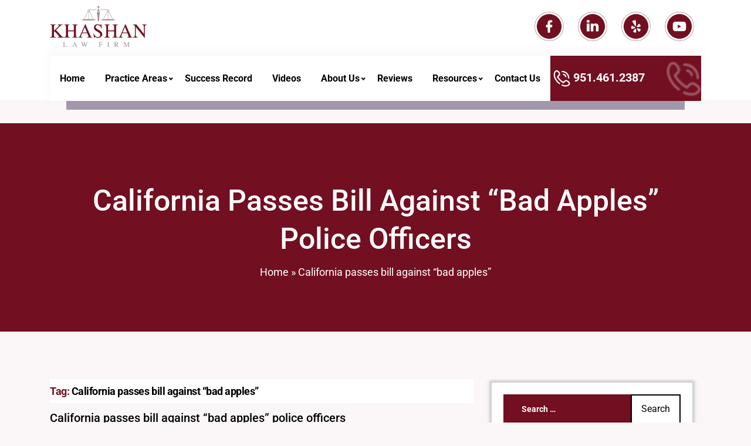

--- FILE ---
content_type: text/html; charset=UTF-8
request_url: https://khashanlaw.com/tag/california-passes-bill-against-bad-apples/
body_size: 61235
content:
<!DOCTYPE html>

<html class="no-js" lang="en-US" prefix="og: https://ogp.me/ns#">

	<head><meta charset="UTF-8"><script>if(navigator.userAgent.match(/MSIE|Internet Explorer/i)||navigator.userAgent.match(/Trident\/7\..*?rv:11/i)){var href=document.location.href;if(!href.match(/[?&]nowprocket/)){if(href.indexOf("?")==-1){if(href.indexOf("#")==-1){document.location.href=href+"?nowprocket=1"}else{document.location.href=href.replace("#","?nowprocket=1#")}}else{if(href.indexOf("#")==-1){document.location.href=href+"&nowprocket=1"}else{document.location.href=href.replace("#","&nowprocket=1#")}}}}</script><script>(()=>{class RocketLazyLoadScripts{constructor(){this.v="1.2.6",this.triggerEvents=["keydown","mousedown","mousemove","touchmove","touchstart","touchend","wheel"],this.userEventHandler=this.t.bind(this),this.touchStartHandler=this.i.bind(this),this.touchMoveHandler=this.o.bind(this),this.touchEndHandler=this.h.bind(this),this.clickHandler=this.u.bind(this),this.interceptedClicks=[],this.interceptedClickListeners=[],this.l(this),window.addEventListener("pageshow",(t=>{this.persisted=t.persisted,this.everythingLoaded&&this.m()})),this.CSPIssue=sessionStorage.getItem("rocketCSPIssue"),document.addEventListener("securitypolicyviolation",(t=>{this.CSPIssue||"script-src-elem"!==t.violatedDirective||"data"!==t.blockedURI||(this.CSPIssue=!0,sessionStorage.setItem("rocketCSPIssue",!0))})),document.addEventListener("DOMContentLoaded",(()=>{this.k()})),this.delayedScripts={normal:[],async:[],defer:[]},this.trash=[],this.allJQueries=[]}p(t){document.hidden?t.t():(this.triggerEvents.forEach((e=>window.addEventListener(e,t.userEventHandler,{passive:!0}))),window.addEventListener("touchstart",t.touchStartHandler,{passive:!0}),window.addEventListener("mousedown",t.touchStartHandler),document.addEventListener("visibilitychange",t.userEventHandler))}_(){this.triggerEvents.forEach((t=>window.removeEventListener(t,this.userEventHandler,{passive:!0}))),document.removeEventListener("visibilitychange",this.userEventHandler)}i(t){"HTML"!==t.target.tagName&&(window.addEventListener("touchend",this.touchEndHandler),window.addEventListener("mouseup",this.touchEndHandler),window.addEventListener("touchmove",this.touchMoveHandler,{passive:!0}),window.addEventListener("mousemove",this.touchMoveHandler),t.target.addEventListener("click",this.clickHandler),this.L(t.target,!0),this.S(t.target,"onclick","rocket-onclick"),this.C())}o(t){window.removeEventListener("touchend",this.touchEndHandler),window.removeEventListener("mouseup",this.touchEndHandler),window.removeEventListener("touchmove",this.touchMoveHandler,{passive:!0}),window.removeEventListener("mousemove",this.touchMoveHandler),t.target.removeEventListener("click",this.clickHandler),this.L(t.target,!1),this.S(t.target,"rocket-onclick","onclick"),this.M()}h(){window.removeEventListener("touchend",this.touchEndHandler),window.removeEventListener("mouseup",this.touchEndHandler),window.removeEventListener("touchmove",this.touchMoveHandler,{passive:!0}),window.removeEventListener("mousemove",this.touchMoveHandler)}u(t){t.target.removeEventListener("click",this.clickHandler),this.L(t.target,!1),this.S(t.target,"rocket-onclick","onclick"),this.interceptedClicks.push(t),t.preventDefault(),t.stopPropagation(),t.stopImmediatePropagation(),this.M()}O(){window.removeEventListener("touchstart",this.touchStartHandler,{passive:!0}),window.removeEventListener("mousedown",this.touchStartHandler),this.interceptedClicks.forEach((t=>{t.target.dispatchEvent(new MouseEvent("click",{view:t.view,bubbles:!0,cancelable:!0}))}))}l(t){EventTarget.prototype.addEventListenerWPRocketBase=EventTarget.prototype.addEventListener,EventTarget.prototype.addEventListener=function(e,i,o){"click"!==e||t.windowLoaded||i===t.clickHandler||t.interceptedClickListeners.push({target:this,func:i,options:o}),(this||window).addEventListenerWPRocketBase(e,i,o)}}L(t,e){this.interceptedClickListeners.forEach((i=>{i.target===t&&(e?t.removeEventListener("click",i.func,i.options):t.addEventListener("click",i.func,i.options))})),t.parentNode!==document.documentElement&&this.L(t.parentNode,e)}D(){return new Promise((t=>{this.P?this.M=t:t()}))}C(){this.P=!0}M(){this.P=!1}S(t,e,i){t.hasAttribute&&t.hasAttribute(e)&&(event.target.setAttribute(i,event.target.getAttribute(e)),event.target.removeAttribute(e))}t(){this._(this),"loading"===document.readyState?document.addEventListener("DOMContentLoaded",this.R.bind(this)):this.R()}k(){let t=[];document.querySelectorAll("script[type=rocketlazyloadscript][data-rocket-src]").forEach((e=>{let i=e.getAttribute("data-rocket-src");if(i&&!i.startsWith("data:")){0===i.indexOf("//")&&(i=location.protocol+i);try{const o=new URL(i).origin;o!==location.origin&&t.push({src:o,crossOrigin:e.crossOrigin||"module"===e.getAttribute("data-rocket-type")})}catch(t){}}})),t=[...new Map(t.map((t=>[JSON.stringify(t),t]))).values()],this.T(t,"preconnect")}async R(){this.lastBreath=Date.now(),this.j(this),this.F(this),this.I(),this.W(),this.q(),await this.A(this.delayedScripts.normal),await this.A(this.delayedScripts.defer),await this.A(this.delayedScripts.async);try{await this.U(),await this.H(this),await this.J()}catch(t){console.error(t)}window.dispatchEvent(new Event("rocket-allScriptsLoaded")),this.everythingLoaded=!0,this.D().then((()=>{this.O()})),this.N()}W(){document.querySelectorAll("script[type=rocketlazyloadscript]").forEach((t=>{t.hasAttribute("data-rocket-src")?t.hasAttribute("async")&&!1!==t.async?this.delayedScripts.async.push(t):t.hasAttribute("defer")&&!1!==t.defer||"module"===t.getAttribute("data-rocket-type")?this.delayedScripts.defer.push(t):this.delayedScripts.normal.push(t):this.delayedScripts.normal.push(t)}))}async B(t){if(await this.G(),!0!==t.noModule||!("noModule"in HTMLScriptElement.prototype))return new Promise((e=>{let i;function o(){(i||t).setAttribute("data-rocket-status","executed"),e()}try{if(navigator.userAgent.indexOf("Firefox/")>0||""===navigator.vendor||this.CSPIssue)i=document.createElement("script"),[...t.attributes].forEach((t=>{let e=t.nodeName;"type"!==e&&("data-rocket-type"===e&&(e="type"),"data-rocket-src"===e&&(e="src"),i.setAttribute(e,t.nodeValue))})),t.text&&(i.text=t.text),i.hasAttribute("src")?(i.addEventListener("load",o),i.addEventListener("error",(function(){i.setAttribute("data-rocket-status","failed-network"),e()})),setTimeout((()=>{i.isConnected||e()}),1)):(i.text=t.text,o()),t.parentNode.replaceChild(i,t);else{const i=t.getAttribute("data-rocket-type"),s=t.getAttribute("data-rocket-src");i?(t.type=i,t.removeAttribute("data-rocket-type")):t.removeAttribute("type"),t.addEventListener("load",o),t.addEventListener("error",(i=>{this.CSPIssue&&i.target.src.startsWith("data:")?(console.log("WPRocket: data-uri blocked by CSP -> fallback"),t.removeAttribute("src"),this.B(t).then(e)):(t.setAttribute("data-rocket-status","failed-network"),e())})),s?(t.removeAttribute("data-rocket-src"),t.src=s):t.src="data:text/javascript;base64,"+window.btoa(unescape(encodeURIComponent(t.text)))}}catch(i){t.setAttribute("data-rocket-status","failed-transform"),e()}}));t.setAttribute("data-rocket-status","skipped")}async A(t){const e=t.shift();return e&&e.isConnected?(await this.B(e),this.A(t)):Promise.resolve()}q(){this.T([...this.delayedScripts.normal,...this.delayedScripts.defer,...this.delayedScripts.async],"preload")}T(t,e){var i=document.createDocumentFragment();t.forEach((t=>{const o=t.getAttribute&&t.getAttribute("data-rocket-src")||t.src;if(o&&!o.startsWith("data:")){const s=document.createElement("link");s.href=o,s.rel=e,"preconnect"!==e&&(s.as="script"),t.getAttribute&&"module"===t.getAttribute("data-rocket-type")&&(s.crossOrigin=!0),t.crossOrigin&&(s.crossOrigin=t.crossOrigin),t.integrity&&(s.integrity=t.integrity),i.appendChild(s),this.trash.push(s)}})),document.head.appendChild(i)}j(t){let e={};function i(i,o){return e[o].eventsToRewrite.indexOf(i)>=0&&!t.everythingLoaded?"rocket-"+i:i}function o(t,o){!function(t){e[t]||(e[t]={originalFunctions:{add:t.addEventListener,remove:t.removeEventListener},eventsToRewrite:[]},t.addEventListener=function(){arguments[0]=i(arguments[0],t),e[t].originalFunctions.add.apply(t,arguments)},t.removeEventListener=function(){arguments[0]=i(arguments[0],t),e[t].originalFunctions.remove.apply(t,arguments)})}(t),e[t].eventsToRewrite.push(o)}function s(e,i){let o=e[i];e[i]=null,Object.defineProperty(e,i,{get:()=>o||function(){},set(s){t.everythingLoaded?o=s:e["rocket"+i]=o=s}})}o(document,"DOMContentLoaded"),o(window,"DOMContentLoaded"),o(window,"load"),o(window,"pageshow"),o(document,"readystatechange"),s(document,"onreadystatechange"),s(window,"onload"),s(window,"onpageshow");try{Object.defineProperty(document,"readyState",{get:()=>t.rocketReadyState,set(e){t.rocketReadyState=e},configurable:!0}),document.readyState="loading"}catch(t){console.log("WPRocket DJE readyState conflict, bypassing")}}F(t){let e;function i(e){return t.everythingLoaded?e:e.split(" ").map((t=>"load"===t||0===t.indexOf("load.")?"rocket-jquery-load":t)).join(" ")}function o(o){function s(t){const e=o.fn[t];o.fn[t]=o.fn.init.prototype[t]=function(){return this[0]===window&&("string"==typeof arguments[0]||arguments[0]instanceof String?arguments[0]=i(arguments[0]):"object"==typeof arguments[0]&&Object.keys(arguments[0]).forEach((t=>{const e=arguments[0][t];delete arguments[0][t],arguments[0][i(t)]=e}))),e.apply(this,arguments),this}}o&&o.fn&&!t.allJQueries.includes(o)&&(o.fn.ready=o.fn.init.prototype.ready=function(e){return t.domReadyFired?e.bind(document)(o):document.addEventListener("rocket-DOMContentLoaded",(()=>e.bind(document)(o))),o([])},s("on"),s("one"),t.allJQueries.push(o)),e=o}o(window.jQuery),Object.defineProperty(window,"jQuery",{get:()=>e,set(t){o(t)}})}async H(t){const e=document.querySelector("script[data-webpack]");e&&(await async function(){return new Promise((t=>{e.addEventListener("load",t),e.addEventListener("error",t)}))}(),await t.K(),await t.H(t))}async U(){this.domReadyFired=!0;try{document.readyState="interactive"}catch(t){}await this.G(),document.dispatchEvent(new Event("rocket-readystatechange")),await this.G(),document.rocketonreadystatechange&&document.rocketonreadystatechange(),await this.G(),document.dispatchEvent(new Event("rocket-DOMContentLoaded")),await this.G(),window.dispatchEvent(new Event("rocket-DOMContentLoaded"))}async J(){try{document.readyState="complete"}catch(t){}await this.G(),document.dispatchEvent(new Event("rocket-readystatechange")),await this.G(),document.rocketonreadystatechange&&document.rocketonreadystatechange(),await this.G(),window.dispatchEvent(new Event("rocket-load")),await this.G(),window.rocketonload&&window.rocketonload(),await this.G(),this.allJQueries.forEach((t=>t(window).trigger("rocket-jquery-load"))),await this.G();const t=new Event("rocket-pageshow");t.persisted=this.persisted,window.dispatchEvent(t),await this.G(),window.rocketonpageshow&&window.rocketonpageshow({persisted:this.persisted}),this.windowLoaded=!0}m(){document.onreadystatechange&&document.onreadystatechange(),window.onload&&window.onload(),window.onpageshow&&window.onpageshow({persisted:this.persisted})}I(){const t=new Map;document.write=document.writeln=function(e){const i=document.currentScript;i||console.error("WPRocket unable to document.write this: "+e);const o=document.createRange(),s=i.parentElement;let n=t.get(i);void 0===n&&(n=i.nextSibling,t.set(i,n));const c=document.createDocumentFragment();o.setStart(c,0),c.appendChild(o.createContextualFragment(e)),s.insertBefore(c,n)}}async G(){Date.now()-this.lastBreath>45&&(await this.K(),this.lastBreath=Date.now())}async K(){return document.hidden?new Promise((t=>setTimeout(t))):new Promise((t=>requestAnimationFrame(t)))}N(){this.trash.forEach((t=>t.remove()))}static run(){const t=new RocketLazyLoadScripts;t.p(t)}}RocketLazyLoadScripts.run()})();</script>
		
		<meta name="viewport" content="width=device-width, initial-scale=1.0" >

		<link rel="profile" href="https://gmpg.org/xfn/11">
    
    
  
  <script type="rocketlazyloadscript" data-minify="1" data-rocket-src="https://khashanlaw.com/wp-content/cache/min/1/ajax/libs/jquery/3.6.0/jquery.min.js?ver=1768908807" data-rocket-defer defer></script>
  <script type="rocketlazyloadscript" data-minify="1" data-rocket-src="https://khashanlaw.com/wp-content/cache/min/1/bootstrap/3.4.1/js/bootstrap.min.js?ver=1768908807" data-rocket-defer defer></script>	
	
<link rel="preconnect" href="https://fonts.gstatic.com" crossorigin>
 
	 
			<style></style>
	
<!-- Search Engine Optimization by Rank Math PRO - https://rankmath.com/ -->
<title>California Passes Bill Against “bad Apples” Archives | Khashan Law</title><link rel="preload" data-rocket-preload as="font" href="https://khashanlaw.com/wp-content/themes/khashanlaws/webfonts/fa-solid-900.woff2" crossorigin><link rel="preload" data-rocket-preload as="font" href="https://fonts.gstatic.com/s/playfairdisplay/v40/nuFiD-vYSZviVYUb_rj3ij__anPXDTzYgA.woff2" crossorigin><link rel="preload" data-rocket-preload as="font" href="https://fonts.gstatic.com/s/roboto/v50/KFO7CnqEu92Fr1ME7kSn66aGLdTylUAMa3yUBA.woff2" crossorigin><style id="wpr-usedcss">:root{--blue:#007bff;--indigo:#6610f2;--purple:#6f42c1;--pink:#e83e8c;--red:#dc3545;--orange:#fd7e14;--yellow:#ffc107;--green:#28a745;--teal:#20c997;--cyan:#17a2b8;--white:#fff;--gray:#6c757d;--gray-dark:#343a40;--primary:#007bff;--secondary:#6c757d;--success:#28a745;--info:#17a2b8;--warning:#ffc107;--danger:#dc3545;--light:#f8f9fa;--dark:#343a40;--breakpoint-xs:0;--breakpoint-sm:576px;--breakpoint-md:768px;--breakpoint-lg:992px;--breakpoint-xl:1200px;--font-family-sans-serif:-apple-system,BlinkMacSystemFont,"Segoe UI",Roboto,"Helvetica Neue",Arial,"Noto Sans",sans-serif,"Apple Color Emoji","Segoe UI Emoji","Segoe UI Symbol","Noto Color Emoji";--font-family-monospace:SFMono-Regular,Menlo,Monaco,Consolas,"Liberation Mono","Courier New",monospace}*,::after,::before{box-sizing:border-box}html{font-family:sans-serif;line-height:1.15;-webkit-text-size-adjust:100%;-webkit-tap-highlight-color:transparent}article,aside,footer,header,main,nav,section{display:block}body{margin:0;font-family:-apple-system,BlinkMacSystemFont,"Segoe UI",Roboto,"Helvetica Neue",Arial,"Noto Sans",sans-serif,"Apple Color Emoji","Segoe UI Emoji","Segoe UI Symbol","Noto Color Emoji";font-size:1rem;font-weight:400;line-height:1.5;color:#212529;text-align:left;background-color:#fff}[tabindex="-1"]:focus{outline:0!important}h1,h2,h3,h4,h5,h6{margin-top:0;margin-bottom:.5rem}p{margin-top:0;margin-bottom:1rem}address{margin-bottom:1rem;font-style:normal;line-height:inherit}dl,ul{margin-top:0;margin-bottom:1rem}b,strong{font-weight:bolder}a{color:#007bff;text-decoration:none;background-color:transparent}a:hover{color:#0056b3;text-decoration:underline}a:not([href]):not([tabindex]){color:inherit;text-decoration:none}a:not([href]):not([tabindex]):focus,a:not([href]):not([tabindex]):hover{color:inherit;text-decoration:none}a:not([href]):not([tabindex]):focus{outline:0}code{font-family:SFMono-Regular,Menlo,Monaco,Consolas,"Liberation Mono","Courier New",monospace;font-size:1em}img{vertical-align:middle;border-style:none}svg{overflow:hidden;vertical-align:middle}table{border-collapse:collapse}caption{padding-top:.75rem;padding-bottom:.75rem;color:#6c757d;text-align:left;caption-side:bottom}th{text-align:inherit}label{display:inline-block;margin-bottom:.5rem}button{border-radius:0}button:focus{outline:dotted 1px;outline:-webkit-focus-ring-color auto 5px}button,input,optgroup,select,textarea{margin:0;font-family:inherit;font-size:inherit;line-height:inherit}button,input{overflow:visible}select{word-wrap:normal}[type=button],[type=reset],[type=submit],button{-webkit-appearance:button}[type=button]:not(:disabled),[type=reset]:not(:disabled),[type=submit]:not(:disabled),button:not(:disabled){cursor:pointer}[type=button]::-moz-focus-inner,[type=reset]::-moz-focus-inner,[type=submit]::-moz-focus-inner,button::-moz-focus-inner{padding:0;border-style:none}input[type=checkbox],input[type=radio]{box-sizing:border-box;padding:0}input[type=date],input[type=datetime-local],input[type=month],input[type=time]{-webkit-appearance:listbox}textarea{overflow:auto;resize:vertical}legend{display:block;width:100%;max-width:100%;padding:0;margin-bottom:.5rem;font-size:1.5rem;line-height:inherit;color:inherit;white-space:normal}progress{vertical-align:baseline}[type=number]::-webkit-inner-spin-button,[type=number]::-webkit-outer-spin-button{height:auto}[type=search]{outline-offset:-2px;-webkit-appearance:none}[type=search]::-webkit-search-decoration{-webkit-appearance:none}::-webkit-file-upload-button{font:inherit;-webkit-appearance:button}output{display:inline-block}summary{display:list-item;cursor:pointer}template{display:none}[hidden]{display:none!important}h1,h2,h3,h4,h5,h6{margin-bottom:.5rem;font-weight:500;line-height:1.2}h1{font-size:2.5rem}h2{font-size:2rem}h3{font-size:1.75rem}h4{font-size:1.5rem}h5{font-size:1.25rem}h6{font-size:1rem}code{font-size:87.5%;color:#e83e8c;word-break:break-word}a>code{color:inherit}.container{width:100%;padding-right:15px;padding-left:15px;margin-right:auto;margin-left:auto}@media (min-width:576px){.container{max-width:540px}}@media (min-width:768px){.container{max-width:720px}}@media (min-width:992px){.container{max-width:960px}}@media (min-width:1200px){.container{max-width:1140px}}.row{display:-ms-flexbox;display:flex;-ms-flex-wrap:wrap;flex-wrap:wrap;margin-right:-15px;margin-left:-15px}.col-12,.col-4,.col-8,.col-md-3,.col-sm-6{position:relative;width:100%;padding-right:15px;padding-left:15px}.col-4{-ms-flex:0 0 33.333333%;flex:0 0 33.333333%;max-width:33.333333%}.col-8{-ms-flex:0 0 66.666667%;flex:0 0 66.666667%;max-width:66.666667%}.col-12{-ms-flex:0 0 100%;flex:0 0 100%;max-width:100%}@media (min-width:576px){.col-sm-6{-ms-flex:0 0 50%;flex:0 0 50%;max-width:50%}}@media (min-width:768px){.col-md-3{-ms-flex:0 0 25%;flex:0 0 25%;max-width:25%}}.table{width:100%;margin-bottom:1rem;color:#212529}.table th{padding:.75rem;vertical-align:top;border-top:1px solid #dee2e6}.table tbody+tbody{border-top:2px solid #dee2e6}.form-control{display:block;width:100%;height:calc(1.5em + .75rem + 2px);padding:.375rem .75rem;font-size:1rem;font-weight:400;line-height:1.5;color:#495057;background-color:#fff;background-clip:padding-box;border:1px solid #ced4da;border-radius:.25rem;transition:border-color .15s ease-in-out,box-shadow .15s ease-in-out}@media (prefers-reduced-motion:reduce){.form-control{transition:none}}.form-control:focus{color:#495057;background-color:#fff;border-color:#80bdff;outline:0;box-shadow:0 0 0 .2rem rgba(0,123,255,.25)}.form-control::-webkit-input-placeholder{color:#6c757d;opacity:1}.form-control::-moz-placeholder{color:#6c757d;opacity:1}.form-control:-ms-input-placeholder{color:#6c757d;opacity:1}.form-control::-ms-input-placeholder{color:#6c757d;opacity:1}.form-control::placeholder{color:#6c757d;opacity:1}.form-control:disabled,.form-control[readonly]{background-color:#e9ecef;opacity:1}select.form-control:focus::-ms-value{color:#495057;background-color:#fff}select.form-control[multiple],select.form-control[size]{height:auto}.btn{display:inline-block;font-weight:400;color:#212529;text-align:center;vertical-align:middle;-webkit-user-select:none;-moz-user-select:none;-ms-user-select:none;user-select:none;background-color:transparent;border:1px solid transparent;padding:.375rem .75rem;font-size:1rem;line-height:1.5;border-radius:.25rem;transition:color .15s ease-in-out,background-color .15s ease-in-out,border-color .15s ease-in-out,box-shadow .15s ease-in-out}@media (prefers-reduced-motion:reduce){.btn{transition:none}}.btn:hover{color:#212529;text-decoration:none}.btn.focus,.btn:focus{outline:0;box-shadow:0 0 0 .2rem rgba(0,123,255,.25)}.btn.disabled,.btn:disabled{opacity:.65}a.btn.disabled,fieldset:disabled a.btn{pointer-events:none}.fade{transition:opacity .15s linear}@media (prefers-reduced-motion:reduce){.fade{transition:none}}.fade:not(.show){opacity:0}.collapse:not(.show){display:none}.collapsing{position:relative;height:0;overflow:hidden;transition:height .35s ease}.dropdown,.dropleft,.dropright,.dropup{position:relative}.dropdown-toggle{white-space:nowrap}.dropdown-toggle::after{display:inline-block;margin-left:.255em;vertical-align:.255em;content:"";border-top:.3em solid;border-right:.3em solid transparent;border-bottom:0;border-left:.3em solid transparent}.dropdown-toggle:empty::after{margin-left:0}.dropdown-menu{position:absolute;top:100%;left:0;z-index:1000;display:none;float:left;min-width:10rem;padding:.5rem 0;margin:.125rem 0 0;font-size:1rem;color:#212529;text-align:left;list-style:none;background-color:#fff;background-clip:padding-box;border:1px solid rgba(0,0,0,.15);border-radius:.25rem}.dropup .dropdown-menu{top:auto;bottom:100%;margin-top:0;margin-bottom:.125rem}.dropup .dropdown-toggle::after{display:inline-block;margin-left:.255em;vertical-align:.255em;content:"";border-top:0;border-right:.3em solid transparent;border-bottom:.3em solid;border-left:.3em solid transparent}.dropup .dropdown-toggle:empty::after{margin-left:0}.dropright .dropdown-menu{top:0;right:auto;left:100%;margin-top:0;margin-left:.125rem}.dropright .dropdown-toggle::after{display:inline-block;margin-left:.255em;vertical-align:.255em;content:"";border-top:.3em solid transparent;border-right:0;border-bottom:.3em solid transparent;border-left:.3em solid}.dropright .dropdown-toggle:empty::after{margin-left:0}.dropright .dropdown-toggle::after{vertical-align:0}.dropleft .dropdown-menu{top:0;right:100%;left:auto;margin-top:0;margin-right:.125rem}.dropleft .dropdown-toggle::after{display:inline-block;margin-left:.255em;vertical-align:.255em;content:""}.dropleft .dropdown-toggle::after{display:none}.dropleft .dropdown-toggle::before{display:inline-block;margin-right:.255em;vertical-align:.255em;content:"";border-top:.3em solid transparent;border-right:.3em solid;border-bottom:.3em solid transparent}.dropleft .dropdown-toggle:empty::after{margin-left:0}.dropleft .dropdown-toggle::before{vertical-align:0}.dropdown-menu[x-placement^=bottom],.dropdown-menu[x-placement^=left],.dropdown-menu[x-placement^=right],.dropdown-menu[x-placement^=top]{right:auto;bottom:auto}.dropdown-item{display:block;width:100%;padding:.25rem 1.5rem;clear:both;font-weight:400;color:#212529;text-align:inherit;white-space:nowrap;background-color:transparent;border:0}.dropdown-item:focus,.dropdown-item:hover{color:#16181b;text-decoration:none;background-color:#f8f9fa}.dropdown-item.active,.dropdown-item:active{color:#fff;text-decoration:none;background-color:#007bff}.dropdown-item.disabled,.dropdown-item:disabled{color:#6c757d;pointer-events:none;background-color:transparent}.dropdown-menu.show{display:block}.nav{display:-ms-flexbox;display:flex;-ms-flex-wrap:wrap;flex-wrap:wrap;padding-left:0;margin-bottom:0;list-style:none}.nav-link{display:block;padding:.5rem 1rem}.nav-link:focus,.nav-link:hover{text-decoration:none}.nav-link.disabled{color:#6c757d;pointer-events:none;cursor:default}.navbar{position:relative;display:-ms-flexbox;display:flex;-ms-flex-wrap:wrap;flex-wrap:wrap;-ms-flex-align:center;align-items:center;-ms-flex-pack:justify;justify-content:space-between;padding:.5rem 1rem}.navbar>.container{display:-ms-flexbox;display:flex;-ms-flex-wrap:wrap;flex-wrap:wrap;-ms-flex-align:center;align-items:center;-ms-flex-pack:justify;justify-content:space-between}.navbar-nav{display:-ms-flexbox;display:flex;-ms-flex-direction:column;flex-direction:column;padding-left:0;margin-bottom:0;list-style:none}.navbar-nav .nav-link{padding-right:0;padding-left:0}.navbar-nav .dropdown-menu{position:static;float:none}.card-header-pills{margin-right:-.625rem;margin-left:-.625rem}.breadcrumb{display:-ms-flexbox;display:flex;-ms-flex-wrap:wrap;flex-wrap:wrap;padding:.75rem 1rem;margin-bottom:1rem;list-style:none;background-color:#e9ecef;border-radius:.25rem}.alert{position:relative;padding:.75rem 1.25rem;margin-bottom:1rem;border:1px solid transparent;border-radius:.25rem}.progress{display:-ms-flexbox;display:flex;height:1rem;overflow:hidden;font-size:.75rem;background-color:#e9ecef;border-radius:.25rem}.media{display:-ms-flexbox;display:flex;-ms-flex-align:start;align-items:flex-start}.list-group{display:-ms-flexbox;display:flex;-ms-flex-direction:column;flex-direction:column;padding-left:0;margin-bottom:0}.list-group-item{position:relative;display:block;padding:.75rem 1.25rem;margin-bottom:-1px;background-color:#fff;border:1px solid rgba(0,0,0,.125)}.list-group-item:first-child{border-top-left-radius:.25rem;border-top-right-radius:.25rem}.list-group-item:last-child{margin-bottom:0;border-bottom-right-radius:.25rem;border-bottom-left-radius:.25rem}.list-group-item.disabled,.list-group-item:disabled{color:#6c757d;pointer-events:none;background-color:#fff}.list-group-item.active{z-index:2;color:#fff;background-color:#007bff;border-color:#007bff}.close{float:right;font-size:1.5rem;font-weight:700;line-height:1;color:#000;text-shadow:0 1px 0 #fff;opacity:.5}.close:hover{color:#000;text-decoration:none}.close:not(:disabled):not(.disabled):focus,.close:not(:disabled):not(.disabled):hover{opacity:.75}button.close{padding:0;background-color:transparent;border:0;-webkit-appearance:none;-moz-appearance:none;appearance:none}a.close.disabled{pointer-events:none}.toast{max-width:350px;overflow:hidden;font-size:.875rem;background-color:rgba(255,255,255,.85);background-clip:padding-box;border:1px solid rgba(0,0,0,.1);box-shadow:0 .25rem .75rem rgba(0,0,0,.1);-webkit-backdrop-filter:blur(10px);backdrop-filter:blur(10px);opacity:0;border-radius:.25rem}.toast:not(:last-child){margin-bottom:.75rem}.toast.showing{opacity:1}.toast.show{display:block;opacity:1}.toast.hide{display:none}.modal{position:fixed;top:0;left:0;z-index:1050;display:none;width:100%;height:100%;overflow:hidden;outline:0}.modal-dialog{position:relative;width:auto;margin:.5rem;pointer-events:none}.modal.fade .modal-dialog{transition:-webkit-transform .3s ease-out;transition:transform .3s ease-out;transition:transform .3s ease-out,-webkit-transform .3s ease-out;-webkit-transform:translate(0,-50px);transform:translate(0,-50px)}@media (prefers-reduced-motion:reduce){.collapsing{transition:none}.modal.fade .modal-dialog{transition:none}}.modal.show .modal-dialog{-webkit-transform:none;transform:none}.modal-dialog-scrollable{display:-ms-flexbox;display:flex;max-height:calc(100% - 1rem)}.modal-dialog-scrollable .modal-content{max-height:calc(100vh - 1rem);overflow:hidden}.modal-dialog-scrollable .modal-body{overflow-y:auto}.modal-content{position:relative;display:-ms-flexbox;display:flex;-ms-flex-direction:column;flex-direction:column;width:100%;pointer-events:auto;background-color:#fff;background-clip:padding-box;border:1px solid rgba(0,0,0,.2);border-radius:.3rem;outline:0}.modal-backdrop{position:fixed;top:0;left:0;z-index:1040;width:100vw;height:100vh;background-color:#000}.modal-backdrop.show{opacity:.5}.modal-body{position:relative;-ms-flex:1 1 auto;flex:1 1 auto;padding:1rem}@media (min-width:576px){.modal-dialog{max-width:500px;margin:1.75rem auto}.modal-dialog-scrollable{max-height:calc(100% - 3.5rem)}.modal-dialog-scrollable .modal-content{max-height:calc(100vh - 3.5rem)}}.tooltip{position:absolute;z-index:1070;display:block;margin:0;font-family:-apple-system,BlinkMacSystemFont,"Segoe UI",Roboto,"Helvetica Neue",Arial,"Noto Sans",sans-serif,"Apple Color Emoji","Segoe UI Emoji","Segoe UI Symbol","Noto Color Emoji";font-style:normal;font-weight:400;line-height:1.5;text-align:left;text-align:start;text-decoration:none;text-shadow:none;text-transform:none;letter-spacing:normal;word-break:normal;word-spacing:normal;white-space:normal;line-break:auto;font-size:.875rem;word-wrap:break-word;opacity:0}.tooltip.show{opacity:.9}.tooltip .arrow{position:absolute;display:block;width:.8rem;height:.4rem}.tooltip .arrow::before{position:absolute;content:"";border-color:transparent;border-style:solid}.tooltip-inner{max-width:200px;padding:.25rem .5rem;color:#fff;text-align:center;background-color:#000;border-radius:.25rem}.popover{position:absolute;top:0;left:0;z-index:1060;display:block;max-width:276px;font-family:-apple-system,BlinkMacSystemFont,"Segoe UI",Roboto,"Helvetica Neue",Arial,"Noto Sans",sans-serif,"Apple Color Emoji","Segoe UI Emoji","Segoe UI Symbol","Noto Color Emoji";font-style:normal;font-weight:400;line-height:1.5;text-align:left;text-align:start;text-decoration:none;text-shadow:none;text-transform:none;letter-spacing:normal;word-break:normal;word-spacing:normal;white-space:normal;line-break:auto;font-size:.875rem;word-wrap:break-word;background-color:#fff;background-clip:padding-box;border:1px solid rgba(0,0,0,.2);border-radius:.3rem}.popover .arrow{position:absolute;display:block;width:1rem;height:.5rem;margin:0 .3rem}.popover .arrow::after,.popover .arrow::before{position:absolute;display:block;content:"";border-color:transparent;border-style:solid}.popover-header{padding:.5rem .75rem;margin-bottom:0;font-size:1rem;background-color:#f7f7f7;border-bottom:1px solid #ebebeb;border-top-left-radius:calc(.3rem - 1px);border-top-right-radius:calc(.3rem - 1px)}.popover-header:empty{display:none}.popover-body{padding:.5rem .75rem;color:#212529}.carousel.pointer-event{-ms-touch-action:pan-y;touch-action:pan-y}.carousel-item{position:relative;display:none;float:left;width:100%;margin-right:-100%;-webkit-backface-visibility:hidden;backface-visibility:hidden;transition:-webkit-transform .6s ease-in-out;transition:transform .6s ease-in-out;transition:transform .6s ease-in-out,-webkit-transform .6s ease-in-out}.carousel-item-next,.carousel-item-prev,.carousel-item.active{display:block}.active.carousel-item-right,.carousel-item-next:not(.carousel-item-left){-webkit-transform:translateX(100%);transform:translateX(100%)}.active.carousel-item-left,.carousel-item-prev:not(.carousel-item-right){-webkit-transform:translateX(-100%);transform:translateX(-100%)}.carousel-indicators{position:absolute;right:0;bottom:0;left:0;z-index:15;display:-ms-flexbox;display:flex;-ms-flex-pack:center;justify-content:center;padding-left:0;margin-right:15%;margin-left:15%;list-style:none}.carousel-indicators li{box-sizing:content-box;-ms-flex:0 1 auto;flex:0 1 auto;width:30px;height:3px;margin-right:3px;margin-left:3px;text-indent:-999px;cursor:pointer;background-color:#fff;background-clip:padding-box;border-top:10px solid transparent;border-bottom:10px solid transparent;opacity:.5;transition:opacity .6s ease}@media (prefers-reduced-motion:reduce){.carousel-item{transition:none}.carousel-indicators li{transition:none}}.carousel-indicators .active{opacity:1}.border{border:1px solid #dee2e6!important}.border-bottom{border-bottom:1px solid #dee2e6!important}.border-primary{border-color:#007bff!important}.d-none{display:none!important}.d-block{display:block!important}.d-flex{display:-ms-flexbox!important;display:flex!important}@media (min-width:768px){.d-md-block{display:block!important}.container{width:750px}}@media (min-width:992px){.d-lg-none{display:none!important}.d-lg-block{display:block!important}}.justify-content-center{-ms-flex-pack:center!important;justify-content:center!important}.align-items-center{-ms-flex-align:center!important;align-items:center!important}.align-items-baseline{-ms-flex-align:baseline!important;align-items:baseline!important}.position-static{position:static!important}@supports ((position:-webkit-sticky) or (position:sticky)){.sticky-top{position:-webkit-sticky;position:sticky;top:0;z-index:1020}}.mr-2{margin-right:.5rem!important}.my-3{margin-top:1rem!important}.mb-3,.my-3{margin-bottom:1rem!important}.mt-4{margin-top:1.5rem!important}.mb-4{margin-bottom:1.5rem!important}.px-2{padding-right:.5rem!important}.px-2{padding-left:.5rem!important}.py-4{padding-top:1.5rem!important}.py-4{padding-bottom:1.5rem!important}.text-center{text-align:center!important}.text-capitalize{text-transform:capitalize!important}.font-weight-bold{font-weight:700!important}.text-white{color:#fff!important}.visible{visibility:visible!important}@media print{*,::after,::before{text-shadow:none!important;box-shadow:none!important}a:not(.btn){text-decoration:underline}img,tr{page-break-inside:avoid}h2,h3,p{orphans:3;widows:3}h2,h3{page-break-after:avoid}@page{size:a3}body{min-width:992px!important}.container{min-width:992px!important}.navbar{display:none}.table{border-collapse:collapse!important}.table th{background-color:#fff!important}}.fa,.fas{-moz-osx-font-smoothing:grayscale;-webkit-font-smoothing:antialiased;display:inline-block;font-style:normal;font-variant:normal;text-rendering:auto;line-height:1}.fa-blender-phone:before{content:"\f6b6"}.fa-calendar-plus:before{content:"\f271"}.fa-clock:before{content:"\f017"}.fa-folder-plus:before{content:"\f65e"}.fa-mortar-pestle:before{content:"\f5a7"}.fa-paper-plane:before{content:"\f1d8"}.fa-phone-alt:before{content:"\f879"}.fa-pied-piper-pp:before{content:"\f1a7"}.fa-r-project:before{content:"\f4f7"}.fa-solar-panel:before{content:"\f5ba"}.fa-user-plus:before{content:"\f234"}@font-face{font-family:"Font Awesome 5 Free";font-style:normal;font-weight:900;font-display:swap;src:url(https://khashanlaw.com/wp-content/themes/khashanlaws/webfonts/fa-solid-900.eot);src:url(https://khashanlaw.com/wp-content/themes/khashanlaws/webfonts/fa-solid-900.eot?#iefix) format("embedded-opentype"),url(https://khashanlaw.com/wp-content/themes/khashanlaws/webfonts/fa-solid-900.woff2) format("woff2"),url(https://khashanlaw.com/wp-content/themes/khashanlaws/webfonts/fa-solid-900.woff) format("woff"),url(https://khashanlaw.com/wp-content/themes/khashanlaws/webfonts/fa-solid-900.ttf) format("truetype"),url(https://khashanlaw.com/wp-content/themes/khashanlaws/webfonts/fa-solid-900.svg#fontawesome) format("svg")}.fa,.fas{font-family:"Font Awesome 5 Free"}.fa,.fas{font-weight:900}html{font-family:sans-serif;-ms-text-size-adjust:100%;-webkit-text-size-adjust:100%}body{margin:0}article,aside,footer,header,main,menu,nav,section,summary{display:block}audio,canvas,progress,video{display:inline-block;vertical-align:baseline}audio:not([controls]){display:none;height:0}[hidden],template{display:none}a{background-color:transparent}a:active,a:hover{outline:0}b,strong{font-weight:700}h1{font-size:2em;margin:.67em 0}img{border:0}svg:not(:root){overflow:hidden}code{font-family:monospace,monospace;font-size:1em}button,input,optgroup,select,textarea{color:inherit;font:inherit;margin:0}button{overflow:visible}button,select{text-transform:none}button,html input[type=button],input[type=reset],input[type=submit]{-webkit-appearance:button;cursor:pointer}button[disabled],html input[disabled]{cursor:default}button::-moz-focus-inner,input::-moz-focus-inner{border:0;padding:0}input{line-height:normal}input[type=checkbox],input[type=radio]{-webkit-box-sizing:border-box;-moz-box-sizing:border-box;box-sizing:border-box;padding:0}input[type=number]::-webkit-inner-spin-button,input[type=number]::-webkit-outer-spin-button{height:auto}input[type=search]{-webkit-appearance:textfield;-webkit-box-sizing:content-box;-moz-box-sizing:content-box;box-sizing:content-box}input[type=search]::-webkit-search-cancel-button,input[type=search]::-webkit-search-decoration{-webkit-appearance:none}fieldset{border:1px solid silver;margin:0 2px;padding:.35em .625em .75em}legend{border:0;padding:0}textarea{overflow:auto}optgroup{font-weight:700}table{border-collapse:collapse;border-spacing:0}th{padding:0}@media print{*,:after,:before{color:#000!important;text-shadow:none!important;background:0 0!important;-webkit-box-shadow:none!important;box-shadow:none!important}a,a:visited{text-decoration:underline}a[href]:after{content:" (" attr(href) ")"}a[href^="#"]:after,a[href^="javascript:"]:after{content:""}img,tr{page-break-inside:avoid}img{max-width:100%!important}h2,h3,p{orphans:3;widows:3}h2,h3{page-break-after:avoid}.navbar{display:none}.label{border:1px solid #000}.table{border-collapse:collapse!important}.table th{background-color:#fff!important}}*{-webkit-box-sizing:border-box;-moz-box-sizing:border-box;box-sizing:border-box}:after,:before{-webkit-box-sizing:border-box;-moz-box-sizing:border-box;box-sizing:border-box}html{font-size:10px;-webkit-tap-highlight-color:transparent}body{font-family:"Helvetica Neue",Helvetica,Arial,sans-serif;font-size:14px;line-height:1.42857143;color:#333;background-color:#fff}button,input,select,textarea{font-family:inherit;font-size:inherit;line-height:inherit}a{color:#337ab7;text-decoration:none}a:focus,a:hover{color:#23527c;text-decoration:underline}a:focus{outline:-webkit-focus-ring-color auto 5px;outline-offset:-2px}img{vertical-align:middle}[role=button]{cursor:pointer}h1,h2,h3,h4,h5,h6{font-family:inherit;font-weight:500;line-height:1.1;color:inherit}h1,h2,h3{margin-top:20px;margin-bottom:10px}h4,h5,h6{margin-top:10px;margin-bottom:10px}h1{font-size:36px}h2{font-size:30px}h3{font-size:24px}h4{font-size:18px}h5{font-size:14px}h6{font-size:12px}p{margin:0 0 10px}.text-center{text-align:center}.text-capitalize{text-transform:capitalize}.page-header{padding-bottom:9px;margin:40px 0 20px;border-bottom:1px solid #eee}ul{margin-top:0;margin-bottom:10px}ul ul{margin-bottom:0}dl{margin-top:0;margin-bottom:20px}dt{line-height:1.42857143}address{margin-bottom:20px;font-style:normal;line-height:1.42857143}code{font-family:Menlo,Monaco,Consolas,"Courier New",monospace}code{padding:2px 4px;font-size:90%;color:#c7254e;background-color:#f9f2f4;border-radius:4px}.container{padding-right:15px;padding-left:15px;margin-right:auto;margin-left:auto}@media (min-width:992px){.container{width:970px}}@media (min-width:1200px){.container{width:1170px}}.row{margin-right:-15px;margin-left:-15px}.col-md-3,.col-sm-6{position:relative;min-height:1px;padding-right:15px;padding-left:15px}@media (min-width:768px){.col-sm-6{float:left}.col-sm-6{width:50%}}@media (min-width:992px){.col-md-3{float:left}.col-md-3{width:25%}}table{background-color:transparent}table th[class*=col-]{position:static;display:table-cell;float:none}caption{padding-top:8px;padding-bottom:8px;color:#777;text-align:left}th{text-align:left}.table{width:100%;max-width:100%;margin-bottom:20px}.table>tbody>tr>th{padding:8px;line-height:1.42857143;vertical-align:top;border-top:1px solid #ddd}.table>tbody+tbody{border-top:2px solid #ddd}.table .table{background-color:#fff}.table>tbody>tr.active>th,.table>tbody>tr>th.active{background-color:#f5f5f5}.table>tbody>tr.success>th,.table>tbody>tr>th.success{background-color:#dff0d8}.table>tbody>tr.warning>th,.table>tbody>tr>th.warning{background-color:#fcf8e3}fieldset{min-width:0;padding:0;margin:0;border:0}legend{display:block;width:100%;padding:0;margin-bottom:20px;font-size:21px;line-height:inherit;color:#333;border:0;border-bottom:1px solid #e5e5e5}label{display:inline-block;max-width:100%;margin-bottom:5px;font-weight:700}input[type=search]{-webkit-box-sizing:border-box;-moz-box-sizing:border-box;box-sizing:border-box;-webkit-appearance:none;-moz-appearance:none;appearance:none}input[type=checkbox],input[type=radio]{margin:4px 0 0;line-height:normal}fieldset[disabled] input[type=checkbox],fieldset[disabled] input[type=radio],input[type=checkbox].disabled,input[type=checkbox][disabled],input[type=radio].disabled,input[type=radio][disabled]{cursor:not-allowed}input[type=file]{display:block}input[type=range]{display:block;width:100%}select[multiple],select[size]{height:auto}input[type=checkbox]:focus,input[type=file]:focus,input[type=radio]:focus{outline:-webkit-focus-ring-color auto 5px;outline-offset:-2px}output{display:block;padding-top:7px;font-size:14px;line-height:1.42857143;color:#555}.form-control{display:block;width:100%;height:34px;padding:6px 12px;font-size:14px;line-height:1.42857143;color:#555;background-color:#fff;background-image:none;border:1px solid #ccc;border-radius:4px;-webkit-box-shadow:inset 0 1px 1px rgba(0,0,0,.075);box-shadow:inset 0 1px 1px rgba(0,0,0,.075);-webkit-transition:border-color .15s ease-in-out,box-shadow .15s ease-in-out;-o-transition:border-color .15s ease-in-out,box-shadow .15s ease-in-out;-webkit-transition:border-color .15s ease-in-out,-webkit-box-shadow .15s ease-in-out;transition:border-color ease-in-out .15s,-webkit-box-shadow ease-in-out .15s;transition:border-color ease-in-out .15s,box-shadow ease-in-out .15s;transition:border-color ease-in-out .15s,box-shadow ease-in-out .15s,-webkit-box-shadow ease-in-out .15s}.form-control:focus{border-color:#66afe9;outline:0;-webkit-box-shadow:inset 0 1px 1px rgba(0,0,0,.075),0 0 8px rgba(102,175,233,.6);box-shadow:inset 0 1px 1px rgba(0,0,0,.075),0 0 8px rgba(102,175,233,.6)}.form-control::-moz-placeholder{color:#999;opacity:1}.form-control:-ms-input-placeholder{color:#999}.form-control::-webkit-input-placeholder{color:#999}.form-control::-ms-expand{background-color:transparent;border:0}.form-control[disabled],.form-control[readonly],fieldset[disabled] .form-control{background-color:#eee;opacity:1}.form-control[disabled],fieldset[disabled] .form-control{cursor:not-allowed}textarea.form-control{height:auto}@media screen and (-webkit-min-device-pixel-ratio:0){input[type=date].form-control,input[type=datetime-local].form-control,input[type=month].form-control,input[type=time].form-control{line-height:34px}}.checkbox,.radio{position:relative;display:block;margin-top:10px;margin-bottom:10px}.checkbox.disabled label,.radio.disabled label,fieldset[disabled] .checkbox label,fieldset[disabled] .radio label{cursor:not-allowed}.checkbox label,.radio label{min-height:20px;padding-left:20px;margin-bottom:0;font-weight:400;cursor:pointer}.checkbox input[type=checkbox],.radio input[type=radio]{position:absolute;margin-left:-20px}.checkbox+.checkbox,.radio+.radio{margin-top:-5px}.btn{display:inline-block;margin-bottom:0;font-weight:400;text-align:center;white-space:nowrap;vertical-align:middle;-ms-touch-action:manipulation;touch-action:manipulation;cursor:pointer;background-image:none;border:1px solid transparent;padding:6px 12px;font-size:14px;line-height:1.42857143;border-radius:4px;-webkit-user-select:none;-moz-user-select:none;-ms-user-select:none;user-select:none}.btn.active.focus,.btn.active:focus,.btn.focus,.btn:active.focus,.btn:active:focus,.btn:focus{outline:-webkit-focus-ring-color auto 5px;outline-offset:-2px}.btn.focus,.btn:focus,.btn:hover{color:#333;text-decoration:none}.btn.active,.btn:active{background-image:none;outline:0;-webkit-box-shadow:inset 0 3px 5px rgba(0,0,0,.125);box-shadow:inset 0 3px 5px rgba(0,0,0,.125)}.btn.disabled,.btn[disabled],fieldset[disabled] .btn{cursor:not-allowed;opacity:.65;-webkit-box-shadow:none;box-shadow:none}a.btn.disabled,fieldset[disabled] a.btn{pointer-events:none}.fade{opacity:0;-webkit-transition:opacity .15s linear;-o-transition:opacity .15s linear;transition:opacity .15s linear}.fade.in{opacity:1}.collapse{display:none}.collapse.in{display:block}tr.collapse.in{display:table-row}tbody.collapse.in{display:table-row-group}.collapsing{position:relative;height:0;overflow:hidden;-webkit-transition-property:height,visibility;-o-transition-property:height,visibility;transition-property:height,visibility;-webkit-transition-duration:.35s;-o-transition-duration:.35s;transition-duration:.35s;-webkit-transition-timing-function:ease;-o-transition-timing-function:ease;transition-timing-function:ease}.dropdown,.dropup{position:relative}.dropdown-toggle:focus{outline:0}.dropdown-menu{position:absolute;top:100%;left:0;z-index:1000;display:none;float:left;min-width:160px;padding:5px 0;margin:2px 0 0;font-size:14px;text-align:left;list-style:none;background-color:#fff;background-clip:padding-box;border:1px solid #ccc;border:1px solid rgba(0,0,0,.15);border-radius:4px;-webkit-box-shadow:0 6px 12px rgba(0,0,0,.175);box-shadow:0 6px 12px rgba(0,0,0,.175)}.dropdown-menu>li>a{display:block;padding:3px 20px;clear:both;font-weight:400;line-height:1.42857143;color:#333;white-space:nowrap}.dropdown-menu>li>a:focus,.dropdown-menu>li>a:hover{color:#262626;text-decoration:none;background-color:#f5f5f5}.dropdown-menu>.active>a,.dropdown-menu>.active>a:focus,.dropdown-menu>.active>a:hover{color:#fff;text-decoration:none;background-color:#337ab7;outline:0}.dropdown-menu>.disabled>a,.dropdown-menu>.disabled>a:focus,.dropdown-menu>.disabled>a:hover{color:#777}.dropdown-menu>.disabled>a:focus,.dropdown-menu>.disabled>a:hover{text-decoration:none;cursor:not-allowed;background-color:transparent;background-image:none}.open>.dropdown-menu{display:block}.open>a{outline:0}.dropdown-menu-right{right:0;left:auto}.dropdown-backdrop{position:fixed;top:0;right:0;bottom:0;left:0;z-index:990}.dropup .dropdown-menu,.navbar-fixed-bottom .dropdown .dropdown-menu{top:auto;bottom:100%;margin-bottom:2px}.nav{padding-left:0;margin-bottom:0;list-style:none}.nav>li{position:relative;display:block}.nav>li>a{position:relative;display:block;padding:10px 15px}.nav>li>a:focus,.nav>li>a:hover{text-decoration:none;background-color:#eee}.nav>li.disabled>a{color:#777}.nav>li.disabled>a:focus,.nav>li.disabled>a:hover{color:#777;text-decoration:none;cursor:not-allowed;background-color:transparent}.nav .open>a,.nav .open>a:focus,.nav .open>a:hover{background-color:#eee;border-color:#337ab7}.nav>li>a>img{max-width:none}.navbar{position:relative;min-height:50px;margin-bottom:20px;border:1px solid transparent}.navbar-fixed-bottom{position:fixed;right:0;left:0;z-index:1030}@media (min-width:768px){.navbar{border-radius:4px}.navbar-fixed-bottom{border-radius:0}}.navbar-fixed-bottom{bottom:0;margin-bottom:0;border-width:1px 0 0}.navbar-nav{margin:7.5px -15px}.navbar-nav>li>a{padding-top:10px;padding-bottom:10px;line-height:20px}@media (max-width:767px){.navbar-nav .open .dropdown-menu{position:static;float:none;width:auto;margin-top:0;background-color:transparent;border:0;-webkit-box-shadow:none;box-shadow:none}.navbar-nav .open .dropdown-menu>li>a{padding:5px 15px 5px 25px}.navbar-nav .open .dropdown-menu>li>a{line-height:20px}.navbar-nav .open .dropdown-menu>li>a:focus,.navbar-nav .open .dropdown-menu>li>a:hover{background-image:none}}@media (min-width:768px){.navbar-nav{float:left;margin:0}.navbar-nav>li{float:left}.navbar-nav>li>a{padding-top:15px;padding-bottom:15px}}.navbar-nav>li>.dropdown-menu{margin-top:0;border-top-left-radius:0;border-top-right-radius:0}.navbar-fixed-bottom .navbar-nav>li>.dropdown-menu{margin-bottom:0;border-top-left-radius:4px;border-top-right-radius:4px;border-bottom-right-radius:0;border-bottom-left-radius:0}.breadcrumb{padding:8px 15px;margin-bottom:20px;list-style:none;background-color:#f5f5f5;border-radius:4px}.breadcrumb>li{display:inline-block}.breadcrumb>li+li:before{padding:0 5px;color:#ccc;content:"/\00a0"}.breadcrumb>.active{color:#777}.label{display:inline;padding:.2em .6em .3em;font-size:75%;font-weight:700;line-height:1;color:#fff;text-align:center;white-space:nowrap;vertical-align:baseline;border-radius:.25em}a.label:focus,a.label:hover{color:#fff;text-decoration:none;cursor:pointer}.label:empty{display:none}.btn .label{position:relative;top:-1px}.alert{padding:15px;margin-bottom:20px;border:1px solid transparent;border-radius:4px}.alert h4{margin-top:0;color:inherit}.alert>p,.alert>ul{margin-bottom:0}.alert>p+p{margin-top:5px}.progress{height:20px;margin-bottom:20px;overflow:hidden;background-color:#f5f5f5;border-radius:4px;-webkit-box-shadow:inset 0 1px 2px rgba(0,0,0,.1);box-shadow:inset 0 1px 2px rgba(0,0,0,.1)}.media{margin-top:15px}.media:first-child{margin-top:0}.media{overflow:hidden;zoom:1}.list-group{padding-left:0;margin-bottom:20px}.list-group-item{position:relative;display:block;padding:10px 15px;margin-bottom:-1px;background-color:#fff;border:1px solid #ddd}.list-group-item:first-child{border-top-left-radius:4px;border-top-right-radius:4px}.list-group-item:last-child{margin-bottom:0;border-bottom-right-radius:4px;border-bottom-left-radius:4px}.list-group-item.disabled,.list-group-item.disabled:focus,.list-group-item.disabled:hover{color:#777;cursor:not-allowed;background-color:#eee}.list-group-item.active,.list-group-item.active:focus,.list-group-item.active:hover{z-index:2;color:#fff;background-color:#337ab7;border-color:#337ab7}a.list-group-item,button.list-group-item{color:#555}a.list-group-item:focus,a.list-group-item:hover,button.list-group-item:focus,button.list-group-item:hover{color:#555;text-decoration:none;background-color:#f5f5f5}button.list-group-item{width:100%;text-align:left}.panel{margin-bottom:20px;background-color:#fff;border:1px solid transparent;border-radius:4px;-webkit-box-shadow:0 1px 1px rgba(0,0,0,.05);box-shadow:0 1px 1px rgba(0,0,0,.05)}.panel>.list-group{margin-bottom:0}.panel>.list-group .list-group-item{border-width:1px 0;border-radius:0}.panel>.list-group:first-child .list-group-item:first-child{border-top:0;border-top-left-radius:3px;border-top-right-radius:3px}.panel>.list-group:last-child .list-group-item:last-child{border-bottom:0;border-bottom-right-radius:3px;border-bottom-left-radius:3px}.panel>.table{margin-bottom:0}.panel>.table caption{padding-right:15px;padding-left:15px}.panel>.table:first-child{border-top-left-radius:3px;border-top-right-radius:3px}.panel>.table:first-child>tbody:first-child>tr:first-child{border-top-left-radius:3px;border-top-right-radius:3px}.panel>.table:first-child>tbody:first-child>tr:first-child th:first-child{border-top-left-radius:3px}.panel>.table:first-child>tbody:first-child>tr:first-child th:last-child{border-top-right-radius:3px}.panel>.table:last-child{border-bottom-right-radius:3px;border-bottom-left-radius:3px}.panel>.table:last-child>tbody:last-child>tr:last-child{border-bottom-right-radius:3px;border-bottom-left-radius:3px}.panel>.table:last-child>tbody:last-child>tr:last-child th:first-child{border-bottom-left-radius:3px}.panel>.table:last-child>tbody:last-child>tr:last-child th:last-child{border-bottom-right-radius:3px}.panel>.table>tbody:first-child>tr:first-child th{border-top:0}.close{float:right;font-size:21px;font-weight:700;line-height:1;color:#000;text-shadow:0 1px 0 #fff;opacity:.2}.close:focus,.close:hover{color:#000;text-decoration:none;cursor:pointer;opacity:.5}button.close{padding:0;cursor:pointer;background:0 0;border:0;-webkit-appearance:none;-moz-appearance:none;appearance:none}.modal-open{overflow:hidden}.modal{position:fixed;top:0;right:0;bottom:0;left:0;z-index:1050;display:none;overflow:hidden;-webkit-overflow-scrolling:touch;outline:0}.modal.fade .modal-dialog{-webkit-transform:translate(0,-25%);-ms-transform:translate(0,-25%);-o-transform:translate(0,-25%);transform:translate(0,-25%);-webkit-transition:-webkit-transform .3s ease-out;-o-transition:-o-transform .3s ease-out;transition:-webkit-transform .3s ease-out;transition:transform .3s ease-out;transition:transform .3s ease-out,-webkit-transform .3s ease-out,-o-transform .3s ease-out}.modal.in .modal-dialog{-webkit-transform:translate(0,0);-ms-transform:translate(0,0);-o-transform:translate(0,0);transform:translate(0,0)}.modal-open .modal{overflow-x:hidden;overflow-y:auto}.modal-dialog{position:relative;width:auto;margin:10px}.modal-content{position:relative;background-color:#fff;background-clip:padding-box;border:1px solid #999;border:1px solid rgba(0,0,0,.2);border-radius:6px;-webkit-box-shadow:0 3px 9px rgba(0,0,0,.5);box-shadow:0 3px 9px rgba(0,0,0,.5);outline:0}.modal-backdrop{position:fixed;top:0;right:0;bottom:0;left:0;z-index:1040;background-color:#000}.modal-backdrop.fade{opacity:0}.modal-backdrop.in{opacity:.5}.modal-body{position:relative;padding:15px}.modal-scrollbar-measure{position:absolute;top:-9999px;width:50px;height:50px;overflow:scroll}@media (min-width:768px){.modal-dialog{width:600px;margin:30px auto}.modal-content{-webkit-box-shadow:0 5px 15px rgba(0,0,0,.5);box-shadow:0 5px 15px rgba(0,0,0,.5)}}.tooltip{position:absolute;z-index:1070;display:block;font-family:"Helvetica Neue",Helvetica,Arial,sans-serif;font-style:normal;font-weight:400;line-height:1.42857143;line-break:auto;text-align:left;text-align:start;text-decoration:none;text-shadow:none;text-transform:none;letter-spacing:normal;word-break:normal;word-spacing:normal;word-wrap:normal;white-space:normal;font-size:12px;opacity:0}.tooltip.in{opacity:.9}.tooltip.top{padding:5px 0;margin-top:-3px}.tooltip.right{padding:0 5px;margin-left:3px}.tooltip.bottom{padding:5px 0;margin-top:3px}.tooltip.left{padding:0 5px;margin-left:-3px}.tooltip.top .tooltip-arrow{bottom:0;left:50%;margin-left:-5px;border-width:5px 5px 0;border-top-color:#000}.tooltip.right .tooltip-arrow{top:50%;left:0;margin-top:-5px;border-width:5px 5px 5px 0;border-right-color:#000}.tooltip.left .tooltip-arrow{top:50%;right:0;margin-top:-5px;border-width:5px 0 5px 5px;border-left-color:#000}.tooltip.bottom .tooltip-arrow{top:0;left:50%;margin-left:-5px;border-width:0 5px 5px;border-bottom-color:#000}.tooltip-inner{max-width:200px;padding:3px 8px;color:#fff;text-align:center;background-color:#000;border-radius:4px}.tooltip-arrow{position:absolute;width:0;height:0;border-color:transparent;border-style:solid}.popover{position:absolute;top:0;left:0;z-index:1060;display:none;max-width:276px;padding:1px;font-family:"Helvetica Neue",Helvetica,Arial,sans-serif;font-style:normal;font-weight:400;line-height:1.42857143;line-break:auto;text-align:left;text-align:start;text-decoration:none;text-shadow:none;text-transform:none;letter-spacing:normal;word-break:normal;word-spacing:normal;word-wrap:normal;white-space:normal;font-size:14px;background-color:#fff;background-clip:padding-box;border:1px solid #ccc;border:1px solid rgba(0,0,0,.2);border-radius:6px;-webkit-box-shadow:0 5px 10px rgba(0,0,0,.2);box-shadow:0 5px 10px rgba(0,0,0,.2)}.popover.top{margin-top:-10px}.popover.right{margin-left:10px}.popover.bottom{margin-top:10px}.popover.left{margin-left:-10px}.popover>.arrow{border-width:11px}.popover>.arrow,.popover>.arrow:after{position:absolute;display:block;width:0;height:0;border-color:transparent;border-style:solid}.popover>.arrow:after{content:"";border-width:10px}.popover.top>.arrow{bottom:-11px;left:50%;margin-left:-11px;border-top-color:#999;border-top-color:rgba(0,0,0,.25);border-bottom-width:0}.popover.top>.arrow:after{bottom:1px;margin-left:-10px;content:" ";border-top-color:#fff;border-bottom-width:0}.popover.right>.arrow{top:50%;left:-11px;margin-top:-11px;border-right-color:#999;border-right-color:rgba(0,0,0,.25);border-left-width:0}.popover.right>.arrow:after{bottom:-10px;left:1px;content:" ";border-right-color:#fff;border-left-width:0}.popover.bottom>.arrow{top:-11px;left:50%;margin-left:-11px;border-top-width:0;border-bottom-color:#999;border-bottom-color:rgba(0,0,0,.25)}.popover.bottom>.arrow:after{top:1px;margin-left:-10px;content:" ";border-top-width:0;border-bottom-color:#fff}.popover.left>.arrow{top:50%;right:-11px;margin-top:-11px;border-right-width:0;border-left-color:#999;border-left-color:rgba(0,0,0,.25)}.popover.left>.arrow:after{right:1px;bottom:-10px;content:" ";border-right-width:0;border-left-color:#fff}.popover-title{padding:8px 14px;margin:0;font-size:14px;background-color:#f7f7f7;border-bottom:1px solid #ebebeb;border-radius:5px 5px 0 0}.popover-content{padding:9px 14px}.carousel{position:relative}.carousel-indicators{position:absolute;bottom:10px;left:50%;z-index:15;width:60%;padding-left:0;margin-left:-30%;text-align:center;list-style:none}.carousel-indicators li{display:inline-block;width:10px;height:10px;margin:1px;text-indent:-999px;cursor:pointer;background-color:rgba(0,0,0,0);border:1px solid #fff;border-radius:10px}.carousel-indicators .active{width:12px;height:12px;margin:0;background-color:#fff}@media screen and (min-width:768px){.carousel-indicators{bottom:20px}}.container:after,.container:before,.nav:after,.nav:before,.navbar:after,.navbar:before,.row:after,.row:before{display:table;content:" "}.container:after,.nav:after,.navbar:after,.row:after{clear:both}.hide{display:none!important}.show{display:block!important}.hidden{display:none!important}.affix{position:fixed}@-ms-viewport{width:device-width}.fluid-width-video-wrapper{width:100%;position:relative;padding:0}.fluid-width-video-wrapper embed,.fluid-width-video-wrapper iframe,.fluid-width-video-wrapper object{position:absolute;top:0;left:0;width:100%;height:100%}@font-face{font-family:'Playfair Display';font-style:normal;font-weight:400;font-display:swap;src:url(https://fonts.gstatic.com/s/playfairdisplay/v40/nuFiD-vYSZviVYUb_rj3ij__anPXDTzYgA.woff2) format('woff2');unicode-range:U+0000-00FF,U+0131,U+0152-0153,U+02BB-02BC,U+02C6,U+02DA,U+02DC,U+0304,U+0308,U+0329,U+2000-206F,U+20AC,U+2122,U+2191,U+2193,U+2212,U+2215,U+FEFF,U+FFFD}@font-face{font-family:'Playfair Display';font-style:normal;font-weight:500;font-display:swap;src:url(https://fonts.gstatic.com/s/playfairdisplay/v40/nuFiD-vYSZviVYUb_rj3ij__anPXDTzYgA.woff2) format('woff2');unicode-range:U+0000-00FF,U+0131,U+0152-0153,U+02BB-02BC,U+02C6,U+02DA,U+02DC,U+0304,U+0308,U+0329,U+2000-206F,U+20AC,U+2122,U+2191,U+2193,U+2212,U+2215,U+FEFF,U+FFFD}@font-face{font-family:'Playfair Display';font-style:normal;font-weight:600;font-display:swap;src:url(https://fonts.gstatic.com/s/playfairdisplay/v40/nuFiD-vYSZviVYUb_rj3ij__anPXDTzYgA.woff2) format('woff2');unicode-range:U+0000-00FF,U+0131,U+0152-0153,U+02BB-02BC,U+02C6,U+02DA,U+02DC,U+0304,U+0308,U+0329,U+2000-206F,U+20AC,U+2122,U+2191,U+2193,U+2212,U+2215,U+FEFF,U+FFFD}@font-face{font-family:'Playfair Display';font-style:normal;font-weight:700;font-display:swap;src:url(https://fonts.gstatic.com/s/playfairdisplay/v40/nuFiD-vYSZviVYUb_rj3ij__anPXDTzYgA.woff2) format('woff2');unicode-range:U+0000-00FF,U+0131,U+0152-0153,U+02BB-02BC,U+02C6,U+02DA,U+02DC,U+0304,U+0308,U+0329,U+2000-206F,U+20AC,U+2122,U+2191,U+2193,U+2212,U+2215,U+FEFF,U+FFFD}@font-face{font-family:Roboto;font-style:normal;font-weight:300;font-stretch:100%;font-display:swap;src:url(https://fonts.gstatic.com/s/roboto/v50/KFO7CnqEu92Fr1ME7kSn66aGLdTylUAMa3yUBA.woff2) format('woff2');unicode-range:U+0000-00FF,U+0131,U+0152-0153,U+02BB-02BC,U+02C6,U+02DA,U+02DC,U+0304,U+0308,U+0329,U+2000-206F,U+20AC,U+2122,U+2191,U+2193,U+2212,U+2215,U+FEFF,U+FFFD}@font-face{font-family:Roboto;font-style:normal;font-weight:400;font-stretch:100%;font-display:swap;src:url(https://fonts.gstatic.com/s/roboto/v50/KFO7CnqEu92Fr1ME7kSn66aGLdTylUAMa3yUBA.woff2) format('woff2');unicode-range:U+0000-00FF,U+0131,U+0152-0153,U+02BB-02BC,U+02C6,U+02DA,U+02DC,U+0304,U+0308,U+0329,U+2000-206F,U+20AC,U+2122,U+2191,U+2193,U+2212,U+2215,U+FEFF,U+FFFD}@font-face{font-family:Roboto;font-style:normal;font-weight:500;font-stretch:100%;font-display:swap;src:url(https://fonts.gstatic.com/s/roboto/v50/KFO7CnqEu92Fr1ME7kSn66aGLdTylUAMa3yUBA.woff2) format('woff2');unicode-range:U+0000-00FF,U+0131,U+0152-0153,U+02BB-02BC,U+02C6,U+02DA,U+02DC,U+0304,U+0308,U+0329,U+2000-206F,U+20AC,U+2122,U+2191,U+2193,U+2212,U+2215,U+FEFF,U+FFFD}@font-face{font-family:Roboto;font-style:normal;font-weight:700;font-stretch:100%;font-display:swap;src:url(https://fonts.gstatic.com/s/roboto/v50/KFO7CnqEu92Fr1ME7kSn66aGLdTylUAMa3yUBA.woff2) format('woff2');unicode-range:U+0000-00FF,U+0131,U+0152-0153,U+02BB-02BC,U+02C6,U+02DA,U+02DC,U+0304,U+0308,U+0329,U+2000-206F,U+20AC,U+2122,U+2191,U+2193,U+2212,U+2215,U+FEFF,U+FFFD}@font-face{font-family:Roboto;font-style:normal;font-weight:900;font-stretch:100%;font-display:swap;src:url(https://fonts.gstatic.com/s/roboto/v50/KFO7CnqEu92Fr1ME7kSn66aGLdTylUAMa3yUBA.woff2) format('woff2');unicode-range:U+0000-00FF,U+0131,U+0152-0153,U+02BB-02BC,U+02C6,U+02DA,U+02DC,U+0304,U+0308,U+0329,U+2000-206F,U+20AC,U+2122,U+2191,U+2193,U+2212,U+2215,U+FEFF,U+FFFD}img:is([sizes=auto i],[sizes^="auto," i]){contain-intrinsic-size:3000px 1500px}.ht-ctc-chat{--side:right}.ht-ctc-opacity-hide{opacity:0}.ht-ctc-display-unset{display:unset!important}@keyframes ctcBounce{0%{opacity:0;transform:scale(0)}60%{opacity:1;transform:scale(1.3)}to{opacity:1;transform:scale(1)}}@keyframes ctc_fadeIn{0%{opacity:0}to{opacity:1}}.ht-ctc-fade-in{animation:.25s ctc_fadeIn}.ht_ctc_chat_greetings_box :not(ul):not(ol):not(.ht_ctc_default):not(.ht_ctc_defaults *){box-sizing:border-box;margin:0;padding:0}.ht_ctc_chat_greetings_box ul{margin-bottom:0;margin-top:0}.ht_ctc_greetings{pointer-events:none}.ht_ctc_chat_greetings_box{pointer-events:auto}.ht_ctc_greetings_box{opacity:0;transform:scale(0) translate(20px,20px);transform-origin:bottom var(--side,right);transition:all .4s cubic-bezier(.19,1,.22,1)}.ht_ctc_greetings_box.ht_ctc_greetings_box_open{opacity:1;pointer-events:auto;transform:scale(1) translate(0)}.ht_ctc_modal_backdrop{animation:.2s ctc_fadeIn;backdrop-filter:blur(1px);background:rgba(0,0,0,.3);height:100vh;left:0;position:fixed;top:0;width:100vw;z-index:9}.ht_ctc_notification{animation:.45s ease-out forwards ctcBounce}@keyframes ht_ctc_cta_stick{0%{opacity:0;transform:translateX(6px) scaleX(.6)}to{opacity:1;transform:translateX(0) scaleX(1)}}.ht-ctc-cta-stick{animation-duration:.12s;animation-fill-mode:both;animation-name:ht_ctc_cta_stick;animation-timing-function:cubic-bezier(.25,.8,.25,1);transform-origin:var(--side,right) center}.g_header_badge_online{border-radius:50%;bottom:0;height:12px;position:absolute;right:0;width:12px;z-index:1}@media only screen and (max-width:420px){.ht_ctc_animation:has(.ht_ctc_greetings){animation-fill-mode:none!important}}img.emoji{display:inline!important;border:none!important;box-shadow:none!important;height:1em!important;width:1em!important;margin:0 .07em!important;vertical-align:-.1em!important;background:0 0!important;padding:0!important}@keyframes plyr-progress{to{background-position:25px 0;background-position:var(--plyr-progress-loading-size,25px) 0}}@keyframes plyr-popup{0%{opacity:.5;transform:translateY(10px)}to{opacity:1;transform:translateY(0)}}@keyframes plyr-fade-in{0%{opacity:0}to{opacity:1}}.plyr{-moz-osx-font-smoothing:grayscale;-webkit-font-smoothing:antialiased;align-items:center;direction:ltr;display:flex;flex-direction:column;font-family:inherit;font-family:var(--plyr-font-family,inherit);font-variant-numeric:tabular-nums;font-weight:400;font-weight:var(--plyr-font-weight-regular,400);line-height:1.7;line-height:var(--plyr-line-height,1.7);max-width:100%;min-width:200px;position:relative;text-shadow:none;transition:box-shadow .3s ease;z-index:0}.plyr audio,.plyr iframe,.plyr video{display:block;height:100%;width:100%}.plyr button{font:inherit;line-height:inherit;width:auto}.plyr:focus{outline:0}.plyr--full-ui{box-sizing:border-box}.plyr--full-ui *,.plyr--full-ui :after,.plyr--full-ui :before{box-sizing:inherit}.plyr--full-ui a,.plyr--full-ui button,.plyr--full-ui input,.plyr--full-ui label{touch-action:manipulation}.plyr__badge{background:#4a5464;background:var(--plyr-badge-background,#4a5464);border-radius:2px;border-radius:var(--plyr-badge-border-radius,2px);color:#fff;color:var(--plyr-badge-text-color,#fff);font-size:9px;font-size:var(--plyr-font-size-badge,9px);line-height:1;padding:3px 4px}.plyr--full-ui ::-webkit-media-text-track-container{display:none}.plyr__captions{animation:.3s plyr-fade-in;bottom:0;display:none;font-size:13px;font-size:var(--plyr-font-size-small,13px);left:0;padding:10px;padding:var(--plyr-control-spacing,10px);position:absolute;text-align:center;transition:transform .4s ease-in-out;width:100%}.plyr__captions span:empty{display:none}@media(min-width:480px){.plyr__captions{font-size:15px;font-size:var(--plyr-font-size-base,15px);padding:20px;padding:calc(var(--plyr-control-spacing,10px)*2)}}@media(min-width:768px){.plyr__captions{font-size:18px;font-size:var(--plyr-font-size-large,18px)}}.plyr--captions-active .plyr__captions{display:block}.plyr:not(.plyr--hide-controls) .plyr__controls:not(:empty)~.plyr__captions{transform:translateY(-40px);transform:translateY(calc(var(--plyr-control-spacing,10px)*-4))}.plyr__caption{background:rgba(0,0,0,.8);background:var(--plyr-captions-background,rgba(0,0,0,.8));border-radius:2px;-webkit-box-decoration-break:clone;box-decoration-break:clone;color:#fff;color:var(--plyr-captions-text-color,#fff);line-height:185%;padding:.2em .5em;white-space:pre-wrap}.plyr__caption div{display:inline}.plyr__control{background:0 0;border:0;border-radius:3px;border-radius:var(--plyr-control-radius,3px);color:inherit;cursor:pointer;flex-shrink:0;overflow:visible;padding:7px;padding:calc(var(--plyr-control-spacing,10px)*.7);position:relative;transition:all .3s ease}.plyr__control svg{fill:currentColor;display:block;height:18px;height:var(--plyr-control-icon-size,18px);pointer-events:none;width:18px;width:var(--plyr-control-icon-size,18px)}.plyr__control:focus{outline:0}.plyr__control.plyr__tab-focus{outline-color:#00b3ff;outline-color:var(--plyr-tab-focus-color,var(--plyr-color-main,var(--plyr-color-main,#00b3ff)));outline-offset:2px;outline-style:dotted;outline-width:3px}a.plyr__control{text-decoration:none}.plyr__control.plyr__control--pressed .icon--not-pressed,.plyr__control.plyr__control--pressed .label--not-pressed,.plyr__control:not(.plyr__control--pressed) .icon--pressed,.plyr__control:not(.plyr__control--pressed) .label--pressed,a.plyr__control:after,a.plyr__control:before{display:none}.plyr--full-ui ::-webkit-media-controls{display:none}.plyr__controls{align-items:center;display:flex;justify-content:flex-end;text-align:center}.plyr__controls .plyr__progress__container{flex:1;min-width:0}.plyr__controls .plyr__controls__item{margin-left:2.5px;margin-left:calc(var(--plyr-control-spacing,10px)/4)}.plyr__controls .plyr__controls__item:first-child{margin-left:0;margin-right:auto}.plyr__controls .plyr__controls__item.plyr__progress__container{padding-left:2.5px;padding-left:calc(var(--plyr-control-spacing,10px)/4)}.plyr__controls .plyr__controls__item.plyr__time{padding:0 5px;padding:0 calc(var(--plyr-control-spacing,10px)/2)}.plyr__controls .plyr__controls__item.plyr__progress__container:first-child,.plyr__controls .plyr__controls__item.plyr__time+.plyr__time,.plyr__controls .plyr__controls__item.plyr__time:first-child{padding-left:0}.plyr__controls:empty{display:none}.plyr__menu{display:flex;position:relative}.plyr__menu .plyr__control svg{transition:transform .3s ease}.plyr__menu .plyr__control[aria-expanded=true] svg{transform:rotate(90deg)}.plyr__menu .plyr__control[aria-expanded=true] .plyr__tooltip{display:none}.plyr__menu__container{animation:.2s plyr-popup;background:hsla(0,0%,100%,.9);background:var(--plyr-menu-background,hsla(0,0%,100%,.9));border-radius:4px;bottom:100%;box-shadow:0 1px 2px rgba(0,0,0,.15);box-shadow:var(--plyr-menu-shadow,0 1px 2px rgba(0,0,0,.15));color:#4a5464;color:var(--plyr-menu-color,#4a5464);font-size:15px;font-size:var(--plyr-font-size-base,15px);margin-bottom:10px;position:absolute;right:-3px;text-align:left;white-space:nowrap;z-index:3}.plyr__menu__container>div{overflow:hidden;transition:height .35s cubic-bezier(.4,0,.2,1),width .35s cubic-bezier(.4,0,.2,1)}.plyr__menu__container:after{border:4px solid transparent;border-top:var(--plyr-menu-arrow-size,4px) solid hsla(0,0%,100%,.9);border-width:var(--plyr-menu-arrow-size,4px);content:"";height:0;position:absolute;right:14px;right:calc(var(--plyr-control-icon-size,18px)/ 2 + var(--plyr-control-spacing,10px)*.7 - var(--plyr-menu-arrow-size,4px)/ 2);top:100%;width:0}.plyr__menu__container [role=menu]{padding:7px;padding:calc(var(--plyr-control-spacing,10px)*.7)}.plyr__menu__container [role=menuitem],.plyr__menu__container [role=menuitemradio]{margin-top:2px}.plyr__menu__container [role=menuitem]:first-child,.plyr__menu__container [role=menuitemradio]:first-child{margin-top:0}.plyr__menu__container .plyr__control{align-items:center;color:#4a5464;color:var(--plyr-menu-color,#4a5464);display:flex;font-size:13px;font-size:var(--plyr-font-size-menu,var(--plyr-font-size-small,13px));padding:4.66667px 10.5px;padding:calc(var(--plyr-control-spacing,10px)*.7/1.5) calc(var(--plyr-control-spacing,10px)*.7*1.5);-webkit-user-select:none;user-select:none;width:100%}.plyr__menu__container .plyr__control>span{align-items:inherit;display:flex;width:100%}.plyr__menu__container .plyr__control:after{border:4px solid transparent;border:var(--plyr-menu-item-arrow-size,4px) solid transparent;content:"";position:absolute;top:50%;transform:translateY(-50%)}.plyr__menu__container .plyr__control[role=menuitemradio]{padding-left:7px;padding-left:calc(var(--plyr-control-spacing,10px)*.7)}.plyr__menu__container .plyr__control[role=menuitemradio]:after,.plyr__menu__container .plyr__control[role=menuitemradio]:before{border-radius:100%}.plyr__menu__container .plyr__control[role=menuitemradio]:before{background:rgba(0,0,0,.1);content:"";display:block;flex-shrink:0;height:16px;margin-right:10px;margin-right:var(--plyr-control-spacing,10px);transition:all .3s ease;width:16px}.plyr__menu__container .plyr__control[role=menuitemradio]:after{background:#fff;border:0;height:6px;left:12px;opacity:0;top:50%;transform:translateY(-50%) scale(0);transition:transform .3s ease,opacity .3s ease;width:6px}.plyr__menu__container .plyr__control[role=menuitemradio][aria-checked=true]:before{background:#00b3ff;background:var(--plyr-control-toggle-checked-background,var(--plyr-color-main,var(--plyr-color-main,#00b3ff)))}.plyr__menu__container .plyr__control[role=menuitemradio][aria-checked=true]:after{opacity:1;transform:translateY(-50%) scale(1)}.plyr__menu__container .plyr__control[role=menuitemradio].plyr__tab-focus:before,.plyr__menu__container .plyr__control[role=menuitemradio]:hover:before{background:rgba(35,40,47,.1)}.plyr__menu__container .plyr__menu__value{align-items:center;display:flex;margin-left:auto;margin-right:calc(-7px - -2);margin-right:calc(var(--plyr-control-spacing,10px)*.7*-1 - -2);overflow:hidden;padding-left:24.5px;padding-left:calc(var(--plyr-control-spacing,10px)*.7*3.5);pointer-events:none}.plyr--full-ui input[type=range]{-webkit-appearance:none;background:0 0;border:0;border-radius:26px;border-radius:calc(var(--plyr-range-thumb-height,13px)*2);color:#00b3ff;color:var(--plyr-range-fill-background,var(--plyr-color-main,var(--plyr-color-main,#00b3ff)));display:block;height:19px;height:calc(var(--plyr-range-thumb-active-shadow-width,3px)*2 + var(--plyr-range-thumb-height,13px));margin:0;min-width:0;padding:0;transition:box-shadow .3s ease;width:100%}.plyr--full-ui input[type=range]::-webkit-slider-runnable-track{background:0 0;background-image:linear-gradient(90deg,currentColor 0,transparent 0);background-image:linear-gradient(to right,currentColor var(--value,0),transparent var(--value,0));border:0;border-radius:2.5px;border-radius:calc(var(--plyr-range-track-height,5px)/2);height:5px;height:var(--plyr-range-track-height,5px);-webkit-transition:box-shadow .3s;transition:box-shadow .3s ease;-webkit-user-select:none;user-select:none}.plyr--full-ui input[type=range]::-webkit-slider-thumb{-webkit-appearance:none;background:#fff;background:var(--plyr-range-thumb-background,#fff);border:0;border-radius:100%;box-shadow:0 1px 1px rgba(35,40,47,.15),0 0 0 1px rgba(35,40,47,.2);box-shadow:var(--plyr-range-thumb-shadow,0 1px 1px rgba(35,40,47,.15),0 0 0 1px rgba(35,40,47,.2));height:13px;height:var(--plyr-range-thumb-height,13px);margin-top:-4px;margin-top:calc(var(--plyr-range-thumb-height,13px)/ 2*-1 - var(--plyr-range-track-height,5px)/ 2*-1);position:relative;-webkit-transition:.2s;transition:all .2s ease;width:13px;width:var(--plyr-range-thumb-height,13px)}.plyr--full-ui input[type=range]::-moz-range-track{background:0 0;border:0;border-radius:2.5px;border-radius:calc(var(--plyr-range-track-height,5px)/2);height:5px;height:var(--plyr-range-track-height,5px);-moz-transition:box-shadow .3s;transition:box-shadow .3s ease;user-select:none}.plyr--full-ui input[type=range]::-moz-range-thumb{background:#fff;background:var(--plyr-range-thumb-background,#fff);border:0;border-radius:100%;box-shadow:0 1px 1px rgba(35,40,47,.15),0 0 0 1px rgba(35,40,47,.2);box-shadow:var(--plyr-range-thumb-shadow,0 1px 1px rgba(35,40,47,.15),0 0 0 1px rgba(35,40,47,.2));height:13px;height:var(--plyr-range-thumb-height,13px);position:relative;-moz-transition:.2s;transition:all .2s ease;width:13px;width:var(--plyr-range-thumb-height,13px)}.plyr--full-ui input[type=range]::-moz-range-progress{background:currentColor;border-radius:2.5px;border-radius:calc(var(--plyr-range-track-height,5px)/2);height:5px;height:var(--plyr-range-track-height,5px)}.plyr--full-ui input[type=range]::-ms-track{color:transparent}.plyr--full-ui input[type=range]::-ms-fill-upper,.plyr--full-ui input[type=range]::-ms-track{background:0 0;border:0;border-radius:2.5px;border-radius:calc(var(--plyr-range-track-height,5px)/2);height:5px;height:var(--plyr-range-track-height,5px);-ms-transition:box-shadow .3s;transition:box-shadow .3s ease;user-select:none}.plyr--full-ui input[type=range]::-ms-fill-lower{background:0 0;background:currentColor;border:0;border-radius:2.5px;border-radius:calc(var(--plyr-range-track-height,5px)/2);height:5px;height:var(--plyr-range-track-height,5px);-ms-transition:box-shadow .3s;transition:box-shadow .3s ease;user-select:none}.plyr--full-ui input[type=range]::-ms-thumb{background:#fff;background:var(--plyr-range-thumb-background,#fff);border:0;border-radius:100%;box-shadow:0 1px 1px rgba(35,40,47,.15),0 0 0 1px rgba(35,40,47,.2);box-shadow:var(--plyr-range-thumb-shadow,0 1px 1px rgba(35,40,47,.15),0 0 0 1px rgba(35,40,47,.2));height:13px;height:var(--plyr-range-thumb-height,13px);margin-top:0;position:relative;-ms-transition:.2s;transition:all .2s ease;width:13px;width:var(--plyr-range-thumb-height,13px)}.plyr--full-ui input[type=range]::-ms-tooltip{display:none}.plyr--full-ui input[type=range]:focus{outline:0}.plyr--full-ui input[type=range]::-moz-focus-outer{border:0}.plyr--full-ui input[type=range].plyr__tab-focus::-webkit-slider-runnable-track{outline-color:#00b3ff;outline-color:var(--plyr-tab-focus-color,var(--plyr-color-main,var(--plyr-color-main,#00b3ff)));outline-offset:2px;outline-style:dotted;outline-width:3px}.plyr--full-ui input[type=range].plyr__tab-focus::-moz-range-track{outline-color:#00b3ff;outline-color:var(--plyr-tab-focus-color,var(--plyr-color-main,var(--plyr-color-main,#00b3ff)));outline-offset:2px;outline-style:dotted;outline-width:3px}.plyr--full-ui input[type=range].plyr__tab-focus::-ms-track{outline-color:#00b3ff;outline-color:var(--plyr-tab-focus-color,var(--plyr-color-main,var(--plyr-color-main,#00b3ff)));outline-offset:2px;outline-style:dotted;outline-width:3px}.plyr__poster{background-color:#000;background-color:var(--plyr-video-background,var(--plyr-video-background,#000));background-position:50% 50%;background-repeat:no-repeat;background-size:contain;height:100%;left:0;opacity:0;position:absolute;top:0;transition:opacity .2s ease;width:100%;z-index:1}.plyr--stopped.plyr__poster-enabled .plyr__poster{opacity:1}.plyr__time{font-size:13px;font-size:var(--plyr-font-size-time,var(--plyr-font-size-small,13px))}.plyr__time+.plyr__time:before{content:"\2044";margin-right:10px;margin-right:var(--plyr-control-spacing,10px)}@media(max-width:767px){.plyr__time+.plyr__time{display:none}}.plyr__tooltip{background:hsla(0,0%,100%,.9);background:var(--plyr-tooltip-background,hsla(0,0%,100%,.9));border-radius:3px;border-radius:var(--plyr-tooltip-radius,3px);bottom:100%;box-shadow:0 1px 2px rgba(0,0,0,.15);box-shadow:var(--plyr-tooltip-shadow,0 1px 2px rgba(0,0,0,.15));color:#4a5464;color:var(--plyr-tooltip-color,#4a5464);font-size:13px;font-size:var(--plyr-font-size-small,13px);font-weight:400;font-weight:var(--plyr-font-weight-regular,400);left:50%;line-height:1.3;margin-bottom:10px;margin-bottom:calc(var(--plyr-control-spacing,10px)/2*2);opacity:0;padding:5px 7.5px;padding:calc(var(--plyr-control-spacing,10px)/2) calc(var(--plyr-control-spacing,10px)/2*1.5);pointer-events:none;position:absolute;transform:translate(-50%,10px) scale(.8);transform-origin:50% 100%;transition:transform .2s ease .1s,opacity .2s ease .1s;white-space:nowrap;z-index:2}.plyr__tooltip:before{border-left:4px solid transparent;border-left:var(--plyr-tooltip-arrow-size,4px) solid transparent;border-right:4px solid transparent;border-right:var(--plyr-tooltip-arrow-size,4px) solid transparent;border-top:4px solid hsla(0,0%,100%,.9);border-top:var(--plyr-tooltip-arrow-size,4px) solid var(--plyr-tooltip-background,hsla(0,0%,100%,.9));bottom:-4px;bottom:calc(var(--plyr-tooltip-arrow-size,4px)*-1);content:"";height:0;left:50%;position:absolute;transform:translateX(-50%);width:0;z-index:2}.plyr .plyr__control.plyr__tab-focus .plyr__tooltip,.plyr .plyr__control:hover .plyr__tooltip{opacity:1;transform:translate(-50%) scale(1)}.plyr .plyr__control:hover .plyr__tooltip{z-index:3}.plyr__controls>.plyr__control:first-child .plyr__tooltip,.plyr__controls>.plyr__control:first-child+.plyr__control .plyr__tooltip{left:0;transform:translateY(10px) scale(.8);transform-origin:0 100%}.plyr__controls>.plyr__control:first-child .plyr__tooltip:before,.plyr__controls>.plyr__control:first-child+.plyr__control .plyr__tooltip:before{left:16px;left:calc(var(--plyr-control-icon-size,18px)/ 2 + var(--plyr-control-spacing,10px)*.7)}.plyr__controls>.plyr__control:last-child .plyr__tooltip{left:auto;right:0;transform:translateY(10px) scale(.8);transform-origin:100% 100%}.plyr__controls>.plyr__control:last-child .plyr__tooltip:before{left:auto;right:16px;right:calc(var(--plyr-control-icon-size,18px)/ 2 + var(--plyr-control-spacing,10px)*.7);transform:translateX(50%)}.plyr__controls>.plyr__control:first-child+.plyr__control.plyr__tab-focus .plyr__tooltip,.plyr__controls>.plyr__control:first-child+.plyr__control:hover .plyr__tooltip,.plyr__controls>.plyr__control:first-child.plyr__tab-focus .plyr__tooltip,.plyr__controls>.plyr__control:first-child:hover .plyr__tooltip,.plyr__controls>.plyr__control:last-child.plyr__tab-focus .plyr__tooltip,.plyr__controls>.plyr__control:last-child:hover .plyr__tooltip{transform:translate(0) scale(1)}.plyr__progress{left:6.5px;left:calc(var(--plyr-range-thumb-height,13px)*.5);margin-right:13px;margin-right:var(--plyr-range-thumb-height,13px);position:relative}.plyr__progress input[type=range],.plyr__progress__buffer{margin-left:-6.5px;margin-left:calc(var(--plyr-range-thumb-height,13px)*-.5);margin-right:-6.5px;margin-right:calc(var(--plyr-range-thumb-height,13px)*-.5);width:calc(100% + 13px);width:calc(100% + var(--plyr-range-thumb-height,13px))}.plyr__progress input[type=range]{position:relative;z-index:2}.plyr__progress .plyr__tooltip{font-size:13px;font-size:var(--plyr-font-size-time,var(--plyr-font-size-small,13px));left:0}.plyr__progress__buffer{-webkit-appearance:none;background:0 0;border:0;border-radius:100px;height:5px;height:var(--plyr-range-track-height,5px);left:0;margin-top:-2.5px;margin-top:calc(var(--plyr-range-track-height,5px)/2*-1);padding:0;position:absolute;top:50%}.plyr__progress__buffer::-webkit-progress-bar{background:0 0}.plyr__progress__buffer::-webkit-progress-value{background:currentColor;border-radius:100px;min-width:5px;min-width:var(--plyr-range-track-height,5px);-webkit-transition:width .2s;transition:width .2s ease}.plyr__progress__buffer::-moz-progress-bar{background:currentColor;border-radius:100px;min-width:5px;min-width:var(--plyr-range-track-height,5px);-moz-transition:width .2s;transition:width .2s ease}.plyr__progress__buffer::-ms-fill{border-radius:100px;-ms-transition:width .2s;transition:width .2s ease}.plyr--loading .plyr__progress__buffer{animation:1s linear infinite plyr-progress;background-image:linear-gradient(-45deg,rgba(35,40,47,.6) 25%,transparent 0,transparent 50%,rgba(35,40,47,.6) 0,rgba(35,40,47,.6) 75%,transparent 0,transparent);background-image:linear-gradient(-45deg,var(--plyr-progress-loading-background,rgba(35,40,47,.6)) 25%,transparent 25%,transparent 50%,var(--plyr-progress-loading-background,rgba(35,40,47,.6)) 50%,var(--plyr-progress-loading-background,rgba(35,40,47,.6)) 75%,transparent 75%,transparent);background-repeat:repeat-x;background-size:25px 25px;background-size:var(--plyr-progress-loading-size,25px) var(--plyr-progress-loading-size,25px);color:transparent}.plyr__volume{align-items:center;display:flex;max-width:110px;min-width:80px;position:relative;width:20%}.plyr__volume input[type=range]{margin-left:5px;margin-left:calc(var(--plyr-control-spacing,10px)/2);margin-right:5px;margin-right:calc(var(--plyr-control-spacing,10px)/2);position:relative;z-index:2}.plyr--is-ios .plyr__volume{min-width:0;width:auto}.plyr__video-wrapper{background:#000;background:var(--plyr-video-background,var(--plyr-video-background,#000));height:100%;margin:auto;overflow:hidden;position:relative;width:100%}.plyr__video-embed,.plyr__video-wrapper--fixed-ratio{aspect-ratio:16/9}@supports not (aspect-ratio:16/9){.plyr__video-embed,.plyr__video-wrapper--fixed-ratio{height:0;padding-bottom:56.25%;position:relative}}.plyr__video-embed iframe,.plyr__video-wrapper--fixed-ratio video{border:0;height:100%;left:0;position:absolute;top:0;width:100%}.plyr--full-ui .plyr__video-embed>.plyr__video-embed__container{padding-bottom:240%;position:relative;transform:translateY(-38.28125%)}.plyr:fullscreen{background:#000;border-radius:0!important;height:100%;margin:0;width:100%}.plyr:fullscreen video{height:100%}.plyr:fullscreen .plyr__video-wrapper{height:100%;position:static}.plyr:fullscreen.plyr--hide-controls{cursor:none}.plyr:-webkit-full-screen{background:#000;border-radius:0!important;height:100%;margin:0;width:100%}.plyr:-webkit-full-screen video{height:100%}.plyr:-webkit-full-screen .plyr__video-wrapper{height:100%;position:static}.plyr:-webkit-full-screen.plyr--hide-controls{cursor:none}.plyr:-moz-full-screen{background:#000;border-radius:0!important;height:100%;margin:0;width:100%}.plyr:-moz-full-screen video{height:100%}.plyr:-moz-full-screen .plyr__video-wrapper{height:100%;position:static}.plyr:-moz-full-screen.plyr--hide-controls{cursor:none}.plyr:-ms-fullscreen{background:#000;border-radius:0!important;height:100%;margin:0;width:100%}.plyr:-ms-fullscreen video{height:100%}.plyr:-ms-fullscreen .plyr__video-wrapper{height:100%;position:static}.plyr:-ms-fullscreen.plyr--hide-controls{cursor:none}.plyr--fullscreen-fallback{background:#000;border-radius:0!important;bottom:0;display:block;height:100%;left:0;margin:0;position:fixed;right:0;top:0;width:100%;z-index:10000000}.plyr--fullscreen-fallback video{height:100%}.plyr--fullscreen-fallback .plyr__video-wrapper{height:100%;position:static}.plyr--fullscreen-fallback.plyr--hide-controls{cursor:none}@media(min-width:1024px){.plyr:fullscreen .plyr__captions{font-size:21px;font-size:var(--plyr-font-size-xlarge,21px)}.plyr:-webkit-full-screen .plyr__captions{font-size:21px;font-size:var(--plyr-font-size-xlarge,21px)}.plyr:-moz-full-screen .plyr__captions{font-size:21px;font-size:var(--plyr-font-size-xlarge,21px)}.plyr:-ms-fullscreen .plyr__captions{font-size:21px;font-size:var(--plyr-font-size-xlarge,21px)}.plyr--fullscreen-fallback .plyr__captions{font-size:21px;font-size:var(--plyr-font-size-xlarge,21px)}}.plyr__ads{border-radius:inherit;bottom:0;cursor:pointer;left:0;overflow:hidden;position:absolute;right:0;top:0;z-index:-1}.plyr__ads>div,.plyr__ads>div iframe{height:100%;position:absolute;width:100%}.plyr__ads:after{background:#23282f;border-radius:2px;bottom:10px;bottom:var(--plyr-control-spacing,10px);color:#fff;content:attr(data-badge-text);font-size:11px;padding:2px 6px;pointer-events:none;position:absolute;right:10px;right:var(--plyr-control-spacing,10px);z-index:3}.plyr__ads:after:empty{display:none}.plyr__cues{background:currentColor;display:block;height:5px;height:var(--plyr-range-track-height,5px);left:0;margin:-var(--plyr-range-track-height,5px)/2 0 0;opacity:.8;position:absolute;top:50%;width:3px;z-index:3}.plyr__preview-thumb{background-color:hsla(0,0%,100%,.9);background-color:var(--plyr-tooltip-background,hsla(0,0%,100%,.9));border-radius:3px;bottom:100%;box-shadow:0 1px 2px rgba(0,0,0,.15);box-shadow:var(--plyr-tooltip-shadow,0 1px 2px rgba(0,0,0,.15));margin-bottom:10px;margin-bottom:calc(var(--plyr-control-spacing,10px)/2*2);opacity:0;padding:3px;padding:var(--plyr-tooltip-radius,3px);pointer-events:none;position:absolute;transform:translateY(10px) scale(.8);transform-origin:50% 100%;transition:transform .2s ease .1s,opacity .2s ease .1s;z-index:2}.plyr__preview-thumb--is-shown{opacity:1;transform:translate(0) scale(1)}.plyr__preview-thumb:before{border-left:4px solid transparent;border-left:var(--plyr-tooltip-arrow-size,4px) solid transparent;border-right:4px solid transparent;border-right:var(--plyr-tooltip-arrow-size,4px) solid transparent;border-top:4px solid hsla(0,0%,100%,.9);border-top:var(--plyr-tooltip-arrow-size,4px) solid var(--plyr-tooltip-background,hsla(0,0%,100%,.9));bottom:-4px;bottom:calc(var(--plyr-tooltip-arrow-size,4px)*-1);content:"";height:0;left:50%;position:absolute;transform:translateX(-50%);width:0;z-index:2}.plyr__preview-thumb__image-container{background:#c1c8d1;border-radius:2px;border-radius:calc(var(--plyr-tooltip-radius,3px) - 1px);overflow:hidden;position:relative;z-index:0}.plyr__preview-thumb__image-container img{height:100%;left:0;max-height:none;max-width:none;position:absolute;top:0;width:100%}.plyr__preview-thumb__time-container{bottom:6px;left:0;position:absolute;right:0;white-space:nowrap;z-index:3}.plyr__preview-thumb__time-container span{background-color:rgba(0,0,0,.55);border-radius:2px;border-radius:calc(var(--plyr-tooltip-radius,3px) - 1px);color:#fff;font-size:13px;font-size:var(--plyr-font-size-time,var(--plyr-font-size-small,13px));padding:3px 6px}.plyr__preview-scrubbing{bottom:0;filter:blur(1px);height:100%;left:0;margin:auto;opacity:0;overflow:hidden;pointer-events:none;position:absolute;right:0;top:0;transition:opacity .3s ease;width:100%;z-index:1}.plyr__preview-scrubbing--is-shown{opacity:1}.plyr__preview-scrubbing img{height:100%;left:0;max-height:none;max-width:none;-o-object-fit:contain;object-fit:contain;position:absolute;top:0;width:100%}.plyr--no-transition{transition:none!important}.plyr__sr-only{clip:rect(1px,1px,1px,1px);border:0!important;height:1px!important;overflow:hidden;padding:0!important;position:absolute!important;width:1px!important}.plyr [hidden]{display:none!important}.dashicons-color-picker:before{content:"\f131"}.dashicons-editor-paragraph:before{content:"\f476"}.dashicons-editor-paste-text:before{content:"\f217"}.dashicons-editor-paste-word:before{content:"\f216"}body{transition:transform .5s}#rmp_menu_trigger-5643{width:30px;height:30px;position:relative;top:0;border-radius:5px;display:none;text-decoration:none;left:0;background:0 0;transition:transform .5s,background-color .5s}#rmp_menu_trigger-5643 .rmp-trigger-box{width:25px;color:#fff}#rmp_menu_trigger-5643 .responsive-menu-pro-inner{display:block}#rmp_menu_trigger-5643 .responsive-menu-pro-inner,#rmp_menu_trigger-5643 .responsive-menu-pro-inner::after,#rmp_menu_trigger-5643 .responsive-menu-pro-inner::before{width:25px;height:3px;background-color:#720f20;border-radius:4px;position:absolute}#rmp_menu_trigger-5643.is-active .responsive-menu-pro-inner,#rmp_menu_trigger-5643.is-active .responsive-menu-pro-inner::after,#rmp_menu_trigger-5643.is-active .responsive-menu-pro-inner::before{background-color:#fff}#rmp_menu_trigger-5643:hover .responsive-menu-pro-inner,#rmp_menu_trigger-5643:hover .responsive-menu-pro-inner::after,#rmp_menu_trigger-5643:hover .responsive-menu-pro-inner::before{background-color:#720f20}@media screen and (max-width:992px){#rmp_menu_trigger-5643{display:block}#rmp-container-5643{position:fixed;top:0;margin:0;transition:transform .5s;overflow:auto;display:block;width:75%;max-width:350px;min-width:320px;background-color:#720f20;background-image:url("");height:100%;left:0;padding-top:0;padding-left:0;padding-bottom:0;padding-right:0}#rmp-menu-wrap-5643{padding-top:0;padding-left:0;padding-bottom:0;padding-right:0;background-color:rgba(0,0,0,0)}#rmp-menu-wrap-5643 .rmp-menu,#rmp-menu-wrap-5643 .rmp-submenu{width:100%;box-sizing:border-box;margin:0;padding:0}#rmp-menu-wrap-5643 .rmp-submenu-depth-1 .rmp-menu-item-link{padding-left:10%}#rmp-menu-wrap-5643 .rmp-submenu-depth-2 .rmp-menu-item-link{padding-left:15%}#rmp-menu-wrap-5643 .rmp-submenu.rmp-submenu-open{display:block}#rmp-menu-wrap-5643 .rmp-menu-item{width:100%;list-style:none;margin:0}#rmp-menu-wrap-5643 .rmp-menu-item-link{height:40px;line-height:40px;font-size:15px;border-bottom:0 solid #1d4354;font-family:inherit;color:#fff;text-align:left;background-color:rgba(33,33,33,0);font-weight:400;letter-spacing:0;display:block;width:100%;text-decoration:none;position:relative;overflow:hidden;transition:background-color .5s,border-color .5s,.5s;padding:0 5%;padding-right:50px}#rmp-menu-wrap-5643 .rmp-menu-item-link:after,#rmp-menu-wrap-5643 .rmp-menu-item-link:before{display:none}#rmp-menu-wrap-5643 .rmp-menu-item-link:hover{color:#fff;border-color:#1d4354;background-color:rgba(63,63,63,0)}#rmp-menu-wrap-5643 .rmp-menu-item-link:focus{outline:0;border-color:unset;box-shadow:unset}#rmp-menu-wrap-5643 .rmp-menu-current-item .rmp-menu-item-link{color:#fff;border-color:#1d4354;background-color:#720f20}#rmp-menu-wrap-5643 .rmp-menu-current-item .rmp-menu-item-link:hover{color:#fff;border-color:#3f3f3f;background-color:rgba(63,63,63,0)}#rmp-menu-wrap-5643 .rmp-menu-subarrow{position:absolute;top:0;bottom:0;text-align:center;overflow:hidden;background-size:cover;overflow:hidden;right:0;border-left-style:solid;border-left-color:#1d4354;border-left-width:0;height:39px;width:40px;color:#fff;background-color:rgba(33,33,33,0)}#rmp-menu-wrap-5643 .rmp-menu-subarrow:hover{color:#fff;border-color:#3f3f3f;background-color:rgba(63,63,63,0)}#rmp-menu-wrap-5643 .rmp-menu-subarrow *{vertical-align:middle;line-height:39px}#rmp-menu-wrap-5643 .rmp-menu-subarrow-active{display:block;background-size:cover;color:#fff;border-color:#1d4354;background-color:rgba(33,33,33,.01)}#rmp-menu-wrap-5643 .rmp-menu-subarrow-active:hover{color:#fff;border-color:#3f3f3f;background-color:rgba(63,63,63,0)}#rmp-menu-wrap-5643 .rmp-submenu{display:none}#rmp-menu-wrap-5643 .rmp-submenu .rmp-menu-item-link{height:40px;line-height:40px;letter-spacing:0;font-size:13px;border-bottom:0 solid #1d4354;font-family:inherit;font-weight:400;color:#fff;text-align:left;background-color:rgba(33,33,33,0)}#rmp-menu-wrap-5643 .rmp-submenu .rmp-menu-item-link:hover{color:#fff;border-color:#1d4354;background-color:rgba(63,63,63,0)}#rmp-menu-wrap-5643 .rmp-submenu .rmp-menu-current-item .rmp-menu-item-link{color:#fff;border-color:#1d4354;background-color:rgba(33,33,33,0)}#rmp-menu-wrap-5643 .rmp-submenu .rmp-menu-current-item .rmp-menu-item-link:hover{color:#fff;border-color:#3f3f3f;background-color:rgba(63,63,63,0)}}.rmp-container{display:none;visibility:visible;padding:0;z-index:99998;transition:all .3s}.rmp-container.rmp-slide-left{transform:translateX(-100%);-ms-transform:translateX(-100%);-webkit-transform:translateX(-100%);-moz-transform:translateX(-100%)}.rmp-container.rmp-slide-left.rmp-menu-open{transform:translateX(0);-ms-transform:translateX(0);-webkit-transform:translateX(0);-moz-transform:translateX(0)}.rmp-container::-webkit-scrollbar{width:0}.rmp-container ::-webkit-scrollbar-track{box-shadow:inset 0 0 5px transparent}.rmp-container ::-webkit-scrollbar-thumb{background:0 0}.rmp-container ::-webkit-scrollbar-thumb:hover{background:0 0}.rmp-container .rmp-menu-wrap .rmp-menu{transition:none;border-radius:0;box-shadow:none;background:0 0;border:0;bottom:auto;box-sizing:border-box;clip:auto;color:#666;display:block;float:none;font-family:inherit;font-size:14px;height:auto;left:auto;line-height:1.7;list-style-type:none;margin:0;min-height:auto;max-height:none;opacity:1;outline:0;overflow:visible;padding:0;position:relative;pointer-events:auto;right:auto;text-align:left;text-decoration:none;text-indent:0;text-transform:none;transform:none;top:auto;visibility:inherit;width:auto;word-wrap:break-word;white-space:normal}button.rmp_menu_trigger{z-index:999999;overflow:hidden;outline:0;border:0;display:none;margin:0;transition:transform .5s,background-color .5s;padding:0}button.rmp_menu_trigger .responsive-menu-pro-inner::after,button.rmp_menu_trigger .responsive-menu-pro-inner::before{content:"";display:block}button.rmp_menu_trigger .responsive-menu-pro-inner::before{top:10px}button.rmp_menu_trigger .responsive-menu-pro-inner::after{bottom:10px}button.rmp_menu_trigger .rmp-trigger-box{width:40px;display:inline-block;position:relative;pointer-events:none;vertical-align:super}.rmp-menu-trigger-boring .responsive-menu-pro-inner{transition-property:none}.rmp-menu-trigger-boring .responsive-menu-pro-inner::after,.rmp-menu-trigger-boring .responsive-menu-pro-inner::before{transition-property:none}.rmp-menu-trigger-boring.is-active .responsive-menu-pro-inner{transform:rotate(45deg)}.rmp-menu-trigger-boring.is-active .responsive-menu-pro-inner:before{top:0;opacity:0}.rmp-menu-trigger-boring.is-active .responsive-menu-pro-inner:after{bottom:0;transform:rotate(-90deg)}.screen-reader-text{clip:rect(1px,1px,1px,1px);position:absolute!important}.screen-reader-text:active,.screen-reader-text:focus,.screen-reader-text:hover{background-color:#f1f1f1;border-radius:3px;box-shadow:0 0 2px 2px rgba(0,0,0,.6);clip:auto!important;color:#21759b;display:block;font-size:14px;font-weight:700;height:auto;left:5px;line-height:normal;padding:15px 23px 14px;text-decoration:none;top:5px;width:auto;z-index:100000}.ppress-checkout__form *{--ppress-heading-fs:22px;--ppress-body-fs:16px;--ppress-btn-color:#2563eb;box-sizing:border-box;font-size:var(--ppress-body-fs)}.ppress-checkout__form{flex-wrap:wrap;width:100%;max-width:100%;margin:1px auto 10px;line-height:20px;display:flex;position:relative}.ppress-checkout__form p{margin:0 0 5px;padding:0}.ppress-checkout__form .ppress-checkout_order_summary__bottom_details *{font-size:var(--ppress-body-fs)}.ppress-checkout__form .ppress-checkout_order_summary__bottom_details{padding:10px 20px}.ppress-checkout__form a.ppress-checkout-show-login-form{cursor:pointer;float:right;vertical-align:baseline;margin:0;padding:0;font-size:14px;font-weight:400;line-height:35px;text-decoration:none}.ppress-checkout__form .ppress-checkout-form__payment_method{border-top:1px solid #ddd;padding:0}.ppress-checkout__form .ppress-checkout-form__payment_method:first-of-type{border-top:none;border-bottom:none}.ppress-checkout__form .ppress-checkout-form__terms_condition__content{border:1px solid #e5e7eb;border-radius:6px;max-height:200px;margin:0 0 20px;padding:20px;display:none;overflow:auto}.ppress-checkout__form .ppress-checkout__form__preloader{z-index:99995;background:#fafafae6;width:100%;height:100%;position:absolute;top:0}.ppress-checkout__form .ppress-checkout__form__spinner{text-align:center;width:85px;height:85px;margin:auto;display:block;position:fixed;top:40%;right:50%}.ppress-checkout__form .ppress-checkout__form__spinner:after{content:" ";border:6px solid #212529;border-color:#212529 #0000;border-radius:50%;width:70px;height:70px;margin:8px;animation:1.2s linear infinite ppress-dual-ring;display:block}@keyframes ppress-dual-ring{0%{transform:rotate(0)}to{transform:rotate(360deg)}}.ppress-checkout__form .ppress-checkout-alert{border-radius:6px;width:100%;margin:10px 0;padding:12px 16px}.ppress-checkout__form .ppress-checkout-alert ul{margin:0 0 0 16px;padding:0;list-style-type:disc}.ppress-checkout__form .ppress-checkout-alert li,.ppress-checkout__form .ppress-checkout-alert li strong,.ppress-checkout__form .ppress-checkout-alert p{font-size:var(--ppress-body-fs);font-weight:400;line-height:22px;margin:0!important;padding:0!important}.ppress-checkout__form .ppress-checkout-alert li strong{font-weight:700}.ppress-checkout__form .ppress-checkout-alert p{font-weight:500}.flatpickr-current-month .flatpickr-monthDropdown-months{display:inline-block!important}.pp-user-panel{text-align:center;border-radius:6px}.pp-user-panel-title{margin:0;font-size:20px}.pp-user-panel p{margin-bottom:23px;font-size:15px}#pp-pass-strength-result{color:#23282d;text-align:center;box-sizing:border-box;background-color:#eee;border:1px solid #ddd;width:100%;padding:3px 5px}#pp-pass-strength-result.short{opacity:1;background-color:#f1adad;border-color:#e35b5b}#pp-pass-strength-result.bad{opacity:1;background-color:#fbc5a9;border-color:#f78b53}#pp-pass-strength-result.good{opacity:1;background-color:#ffe399;border-color:#ffc733}#pp-pass-strength-result.strong{opacity:1;background-color:#c1e1b9;border-color:#83c373}.pp-form-container *{box-sizing:border-box}html .pp-form-container .select2 input.select2-search__field{border:0!important}.pp-form-container form input[type=submit]{-webkit-appearance:none!important}.pp-form-container form{background-color:#0000;margin:0;padding:0}.pp-form-container form input,.pp-form-container form select,.pp-form-container form textarea{float:none;height:auto;box-shadow:none;text-shadow:none;text-transform:none;resize:vertical;background-image:none;outline:0;text-decoration:none;position:static}.pp-form-container form p{margin:0 0 .5em}.pp-form-container form input[type=submit]{cursor:pointer;text-shadow:none}.pp-form-container form input[type=submit]:focus{outline:0}.pp-form-container .pp-form-wrapper.ppBuildScratch.ppfl-material .pp-form-field-wrap .select2.select2-container{border:0!important;border-bottom:1px solid #dbdbdb!important;padding-left:0!important}.pp-form-container .pp-form-wrapper.ppBuildScratch.ppfl-material .pp-form-field-wrap span.select2-selection.select2-selection--multiple{border:0!important}.pp-form-container .pp-form-wrapper.ppBuildScratch.ppfl-flat .pp-form-field-wrap .select2-selection{background:#f7f7f7!important;border:0!important}#profilepress-myaccount-wrapper .profilepress-myaccount-content .select2-selection{border-radius:.25em;transition:border-color .15s ease-in-out,box-shadow .15s ease-in-out;box-shadow:inset 0 1px 1px #00000020}.pp-form-container .pp-field-user-avatar-picture-wrap{width:250px;height:auto;margin:auto;position:relative}.pp-field-user-avatar-picture-wrap:hover .pp-profile-avatar-overlay-wrap{text-align:center;box-sizing:border-box;color:#fff;text-shadow:0 1px #666;background:#00000080;border-radius:50%;width:100%;height:100%;padding:0;font-size:16px;line-height:21px;position:absolute;top:0;left:0}.pp-field-user-avatar-picture-wrap:hover .pp-profile-avatar-overlay{width:100%;height:100%;display:table}.pp-field-user-avatar-picture-wrap .pp-profile-avatar-overlay ins{display:none}.pp-field-user-avatar-picture-wrap:hover .pp-profile-avatar-overlay ins{vertical-align:middle;height:100%;display:table-cell;color:#fff!important;background:0 0!important;border-bottom:none!important;text-decoration:none!important}.pp-field-user-avatar-picture-wrap:hover .pp-profile-avatar-overlay-wrap .pp-profile-avatar-overlay .pp-form-material-icons{cursor:pointer;color:#fff!important;width:auto!important;height:auto!important;margin:0!important;font-size:35px!important;display:block!important;position:static!important;top:auto!important;right:auto!important}html .select2.select2-container .select2-selection.select2-selection--multiple input.select2-search__field{border:0!important;height:auto!important}.select2.select2-container .select2-selection.select2-selection--multiple input.select2-search__field{box-shadow:none!important;border:0!important}.select2.select2-container .select2-selection.select2-selection--multiple li.select2-selection__choice{height:auto;line-height:normal}.pp-form-wrapper.ppress-default-profile ul.pp-user-post-list{margin:0;padding:0;list-style:none}.pp-form-wrapper.ppress-default-profile li.pp-user-post-item{border-bottom:1px solid #eee;padding:20px 0}.pp-form-wrapper.ppress-default-profile .pp-user-post-item a,.pp-form-wrapper.ppress-default-profile .pp-user-post-item h3{margin:0;font-size:16px;font-weight:400;text-decoration:none}.pp-form-wrapper.ppress-default-profile .pp-user-post-item h3.pp-post-item-head{line-height:20px}.pp-member-directory .ppressmd-member-directory-header .ppressmd-member-directory-header-row .ppressmd-search .ppressmd-search-filter.ppressmd-text-filter-type input:not(.select2-search__field),.pp-member-directory .ppressmd-member-directory-header .select2.select2-container .select2-selection{background-color:#0000;border:1px solid #ddd!important}.pp-member-directory .ppressmd-member-directory-header .select2.select2-container .select2-selection__rendered{color:#666;background-color:#0000}.pp-member-directory .ppressmd-member-directory-header .select2.select2-container{width:100%!important}.pp-member-directory .ppressmd-member-directory-header .select2-search.select2-search--inline .select2-search__field{width:auto!important}.pp-member-directory .ppressmd-member-directory-header .select2.select2-container .select2-selection{-webkit-touch-callout:none;-webkit-user-select:none;user-select:none;height:40px;white-space:nowrap!important;text-align:left!important;background:0 0!important;border-radius:2px!important;padding:0 0 0 12px!important;font-size:15px!important;line-height:35px!important;text-decoration:none!important;display:block!important;position:relative!important;overflow:hidden!important}.pp-member-directory .ppressmd-member-directory-header .select2.select2-container .select2-selection .select2-selection__arrow{text-align:center!important;background:0 0!important;border-left:0!important;border-radius:0 2px 2px 0!important;width:34px!important;height:100%!important;display:inline-block!important;position:absolute!important;top:0!important;right:0!important}.pp-member-directory .ppressmd-member-directory-header .select2-container.select2-container--open .select2-dropdown{border:1px solid #ddd;border-top:0;border-radius:0}.pp-member-directory .ppressmd-member-directory-header .select2-container.select2-container--open .select2-dropdown .select2-results li{cursor:pointer;background-image:none;font-size:15px;list-style:none;display:list-item;color:#666!important;min-height:1em!important;margin:5px!important;padding:3px 7px 4px!important}.pp-member-directory .ppressmd-member-directory-header .select2.select2-container .select2-selection.select2-selection--multiple{height:auto!important;line-height:.8!important}.pp-member-directory .ppressmd-member-directory-header .select2-container--default .select2-selection--single .select2-selection__rendered{line-height:37px;padding-left:0!important}.pp-member-directory .ppressmd-member-directory-header .select2-container--default .select2-selection--multiple .select2-selection__rendered{box-sizing:border-box;width:100%;margin:0;padding-right:30px;font-size:13px;line-height:37px;list-style:none;padding-left:0!important}.pp-member-directory .ppressmd-member-directory-header .select2-results li.select2-results__option.select2-results__option--highlighted{color:#666!important;background:#f4f4f4!important}.pp-member-directory .ppressmd-member-directory-header .select2-container--default .select2-selection--multiple .select2-selection__clear,.pp-member-directory .ppressmd-member-directory-header .select2-container--default .select2-selection--single .select2-selection__clear{font-size:30px;right:10px;margin:0!important}.pp-member-directory .ppressmd-member-directory-header .select2-container--default .select2-selection--multiple .select2-selection__clear,.pp-member-directory .ppressmd-member-directory-header .select2-container--default .select2-selection--single .select2-selection__arrow b,.pp-member-directory .ppressmd-member-directory-header .select2-container--default .select2-selection--single .select2-selection__clear{color:#888!important}.pp-member-directory .ppressmd-member-directory-header .select2-container--default .select2-selection--multiple .select2-selection__clear{position:absolute}.pp-member-directory .ppressmd-member-directory-header .select2-container--default .select2-selection--multiple .select2-selection__choice{padding:3px 3px 3px 5px}.pp-member-directory .ppressmd-member-directory-header .select2-container .select2-search.select2-search--inline>input{border:none!important;border-radius:0!important;padding:0!important}.pp-member-directory .ppressmd-member-directory-header .select2-container--default .select2-selection--multiple .select2-selection__rendered li{text-overflow:ellipsis;box-sizing:border-box;max-width:100%;overflow-x:hidden}.pp-member-directory .ppressmd-member-directory-header .select2-container--default .select2-selection--single .select2-selection__clear{font-size:20px!important}p:has(+.ppress-paywall-message-wrap){margin-bottom:0}@keyframes fpFadeInDown{0%{opacity:0;transform:translateY(-20px)}to{opacity:1;transform:translate(0)}}.flatpickr-calendar{opacity:0;text-align:center;visibility:hidden;box-sizing:border-box;touch-action:manipulation;direction:ltr;background:#fff;border:0;border-radius:5px;width:307.875px;padding:0;font-size:14px;line-height:24px;animation:none;display:none;position:absolute;box-shadow:1px 0 #e6e6e6,-1px 0 #e6e6e6,0 1px #e6e6e6,0 -1px #e6e6e6,0 3px 13px #00000014}.flatpickr-calendar.inline,.flatpickr-calendar.open{opacity:1;visibility:visible;max-height:640px}.flatpickr-calendar.open{z-index:99999;display:inline-block}.flatpickr-calendar.animate.open{animation:.3s cubic-bezier(.23,1,.32,1) fpFadeInDown}.flatpickr-calendar.inline{display:block;position:relative;top:2px}.flatpickr-calendar.static{position:absolute;top:calc(100% + 2px)}.flatpickr-calendar.static.open{z-index:999;display:block}.flatpickr-calendar.multiMonth .flatpickr-days .dayContainer:nth-child(n+1) .flatpickr-day.inRange:nth-child(7n+7){box-shadow:none!important}.flatpickr-calendar.multiMonth .flatpickr-days .dayContainer:nth-child(n+2) .flatpickr-day.inRange:nth-child(7n+1){box-shadow:-2px 0 #e6e6e6,5px 0 #e6e6e6}.flatpickr-calendar .hasTime .dayContainer,.flatpickr-calendar .hasWeeks .dayContainer{border-bottom:0;border-bottom-right-radius:0;border-bottom-left-radius:0}.flatpickr-calendar .hasWeeks .dayContainer{border-left:0}.flatpickr-calendar.hasTime .flatpickr-time{border-top:1px solid #e6e6e6;height:40px}.flatpickr-calendar.noCalendar.hasTime .flatpickr-time{height:auto}.flatpickr-calendar:after,.flatpickr-calendar:before{pointer-events:none;content:"";border:solid #0000;width:0;height:0;display:block;position:absolute;left:22px}.flatpickr-calendar.arrowRight:after,.flatpickr-calendar.arrowRight:before,.flatpickr-calendar.rightMost:after,.flatpickr-calendar.rightMost:before{left:auto;right:22px}.flatpickr-calendar.arrowCenter:after,.flatpickr-calendar.arrowCenter:before{left:50%;right:50%}.flatpickr-calendar:before{border-width:5px;margin:0 -5px}.flatpickr-calendar:after{border-width:4px;margin:0 -4px}.flatpickr-calendar.arrowTop:after,.flatpickr-calendar.arrowTop:before{bottom:100%}.flatpickr-calendar.arrowTop:before{border-bottom-color:#e6e6e6}.flatpickr-calendar.arrowTop:after{border-bottom-color:#fff}.flatpickr-calendar.arrowBottom:after,.flatpickr-calendar.arrowBottom:before{top:100%}.flatpickr-calendar.arrowBottom:before{border-top-color:#e6e6e6}.flatpickr-calendar.arrowBottom:after{border-top-color:#fff}.flatpickr-calendar:focus,.flatpickr-current-month input.cur-year:focus{outline:0}.flatpickr-wrapper{display:inline-block;position:relative}.flatpickr-months{display:flex}.flatpickr-months .flatpickr-month,.flatpickr-months .flatpickr-next-month,.flatpickr-months .flatpickr-prev-month{-webkit-user-select:none;user-select:none;color:#000000e6;fill:#000000e6;height:34px}.flatpickr-months .flatpickr-month{text-align:center;background:0 0;flex:1;line-height:1;position:relative;overflow:hidden}.flatpickr-months .flatpickr-next-month,.flatpickr-months .flatpickr-prev-month{cursor:pointer;z-index:3;padding:10px;text-decoration:none;position:absolute;top:0}.flatpickr-months .flatpickr-next-month.flatpickr-disabled,.flatpickr-months .flatpickr-prev-month.flatpickr-disabled{display:none}.flatpickr-months .flatpickr-next-month i,.flatpickr-months .flatpickr-prev-month i,.numInputWrapper{position:relative}.flatpickr-months .flatpickr-next-month.flatpickr-prev-month,.flatpickr-months .flatpickr-prev-month.flatpickr-prev-month{left:0}.flatpickr-months .flatpickr-next-month.flatpickr-next-month,.flatpickr-months .flatpickr-prev-month.flatpickr-next-month{right:0}.flatpickr-months .flatpickr-next-month:hover,.flatpickr-months .flatpickr-prev-month:hover{color:#959ea9}.flatpickr-months .flatpickr-next-month:hover svg,.flatpickr-months .flatpickr-prev-month:hover svg{fill:#f64747}.flatpickr-months .flatpickr-next-month svg,.flatpickr-months .flatpickr-prev-month svg{width:14px;height:14px}.flatpickr-months .flatpickr-next-month svg path,.flatpickr-months .flatpickr-prev-month svg path{fill:inherit;transition:fill .1s}.numInputWrapper{height:auto}.numInputWrapper input,.numInputWrapper span{display:inline-block}.numInputWrapper input{width:100%}.numInputWrapper input::-ms-clear{display:none}.numInputWrapper input::-webkit-inner-spin-button{-webkit-appearance:none;margin:0}.numInputWrapper input::-webkit-outer-spin-button{-webkit-appearance:none;margin:0}.numInputWrapper span{opacity:0;cursor:pointer;box-sizing:border-box;border:1px solid #39393926;width:14px;height:50%;padding:0 4px 0 2px;line-height:50%;position:absolute;right:0}.numInputWrapper span:hover{background:#0000001a}.numInputWrapper span:active{background:#0003}.numInputWrapper span:after{content:"";display:block;position:absolute}.numInputWrapper span.arrowUp{border-bottom:0;top:0}.numInputWrapper span.arrowUp:after{border-bottom:4px solid #39393999;border-left:4px solid #0000;border-right:4px solid #0000;top:26%}.numInputWrapper span.arrowDown{top:50%}.numInputWrapper span.arrowDown:after{border-top:4px solid #39393999;border-left:4px solid #0000;border-right:4px solid #0000;top:40%}.numInputWrapper span svg{width:inherit;height:auto}.numInputWrapper span svg path{fill:#00000080}.flatpickr-current-month span.cur-month:hover,.numInputWrapper:hover{background:#0000000d}.numInputWrapper:hover span{opacity:1}.flatpickr-current-month{color:inherit;text-align:center;width:75%;height:34px;padding:7.48px 0 0;font-size:135%;font-weight:300;line-height:1;display:inline-block;position:absolute;left:12.5%;transform:translate(0)}.flatpickr-current-month span.cur-month{color:inherit;margin-left:.5ch;padding:0;font-family:inherit;font-weight:700;display:inline-block}.flatpickr-current-month .numInputWrapper{width:6ch;width:7ch�;display:inline-block}.flatpickr-current-month .numInputWrapper span.arrowUp:after{border-bottom-color:#000000e6}.flatpickr-current-month .numInputWrapper span.arrowDown:after{border-top-color:#000000e6}.flatpickr-current-month .flatpickr-monthDropdown-months,.flatpickr-current-month input.cur-year{box-sizing:border-box;color:inherit;font-size:inherit;height:auto;font-family:inherit;font-weight:300;line-height:inherit;vertical-align:initial;background:0 0;border:0;border-radius:0;padding:0 0 0 .5ch}.flatpickr-current-month input.cur-year{cursor:text;appearance:textfield;margin:0;display:inline-block}.flatpickr-current-month input.cur-year[disabled],.flatpickr-current-month input.cur-year[disabled]:hover{color:#00000080;pointer-events:none;background:0 0;font-size:100%}.flatpickr-current-month .flatpickr-monthDropdown-months{appearance:menulist;cursor:pointer;-webkit-box-sizing:border-box;outline:0;width:auto;margin:-1px 0 0;position:relative}.flatpickr-current-month .flatpickr-monthDropdown-months:active,.flatpickr-current-month .flatpickr-monthDropdown-months:focus{outline:0}.flatpickr-current-month .flatpickr-monthDropdown-months:hover{background:#0000000d}.flatpickr-current-month .flatpickr-monthDropdown-months .flatpickr-monthDropdown-month{background-color:#0000;outline:0;padding:0}.flatpickr-weekdays{text-align:center;background:0 0;align-items:center;width:100%;height:28px;display:flex;overflow:hidden}.flatpickr-weekdays .flatpickr-weekdaycontainer{flex:1;display:flex}span.flatpickr-weekday{cursor:default;color:#0000008a;text-align:center;background:0 0;flex:1;margin:0;font-size:90%;font-weight:bolder;line-height:1;display:block}.flatpickr-weeks{padding:1px 0 0}.flatpickr-days{align-items:flex-start;width:307.875px;display:flex;position:relative;overflow:hidden}.flatpickr-days:focus{outline:0}.dayContainer,.flatpickr-day{box-sizing:border-box;display:inline-block}.dayContainer{text-align:left;opacity:1;outline:0;flex-wrap:wrap;justify-content:space-around;width:307.875px;min-width:307.875px;max-width:307.875px;padding:0;display:flex;transform:translate(0)}.dayContainer+.dayContainer{box-shadow:-1px 0 #e6e6e6}.flatpickr-day{color:#393939;cursor:pointer;text-align:center;background:0 0;border:1px solid #0000;border-radius:150px;flex-basis:14.2857%;justify-content:center;width:14.2857%;max-width:39px;height:39px;margin:0;font-weight:400;line-height:39px;position:relative}.flatpickr-day.inRange,.flatpickr-day.nextMonthDay.inRange,.flatpickr-day.nextMonthDay.today.inRange,.flatpickr-day.nextMonthDay:focus,.flatpickr-day.nextMonthDay:hover,.flatpickr-day.prevMonthDay.inRange,.flatpickr-day.prevMonthDay.today.inRange,.flatpickr-day.prevMonthDay:focus,.flatpickr-day.prevMonthDay:hover,.flatpickr-day.today.inRange,.flatpickr-day:focus,.flatpickr-day:hover{cursor:pointer;background:#e6e6e6;border-color:#e6e6e6;outline:0}.flatpickr-day.today{border-color:#959ea9}.flatpickr-day.today:focus,.flatpickr-day.today:hover{color:#fff;background:#959ea9;border-color:#959ea9}.flatpickr-day.endRange,.flatpickr-day.endRange.inRange,.flatpickr-day.endRange.nextMonthDay,.flatpickr-day.endRange.prevMonthDay,.flatpickr-day.endRange:focus,.flatpickr-day.endRange:hover,.flatpickr-day.selected,.flatpickr-day.selected.inRange,.flatpickr-day.selected.nextMonthDay,.flatpickr-day.selected.prevMonthDay,.flatpickr-day.selected:focus,.flatpickr-day.selected:hover,.flatpickr-day.startRange,.flatpickr-day.startRange.inRange,.flatpickr-day.startRange.nextMonthDay,.flatpickr-day.startRange.prevMonthDay,.flatpickr-day.startRange:focus,.flatpickr-day.startRange:hover{box-shadow:none;color:#fff;background:#569ff7;border-color:#569ff7}.flatpickr-day.endRange.startRange,.flatpickr-day.selected.startRange,.flatpickr-day.startRange.startRange{border-radius:50px 0 0 50px}.flatpickr-day.endRange.endRange,.flatpickr-day.selected.endRange,.flatpickr-day.startRange.endRange{border-radius:0 50px 50px 0}.flatpickr-day.endRange.startRange+.endRange:not(:nth-child(7n+1)),.flatpickr-day.selected.startRange+.endRange:not(:nth-child(7n+1)),.flatpickr-day.startRange.startRange+.endRange:not(:nth-child(7n+1)){box-shadow:-10px 0 #569ff7}.flatpickr-day.endRange.startRange.endRange,.flatpickr-day.selected.startRange.endRange,.flatpickr-day.startRange.startRange.endRange{border-radius:50px}.flatpickr-day.inRange{border-radius:0;box-shadow:-5px 0 #e6e6e6,5px 0 #e6e6e6}.flatpickr-day.flatpickr-disabled,.flatpickr-day.flatpickr-disabled:hover{background:0 0;border-color:#0000}.flatpickr-day.nextMonthDay,.flatpickr-day.notAllowed,.flatpickr-day.notAllowed.nextMonthDay,.flatpickr-day.notAllowed.prevMonthDay,.flatpickr-day.prevMonthDay{color:#3939394d;cursor:default;background:0 0;border-color:#0000}.flatpickr-day.flatpickr-disabled,.flatpickr-day.flatpickr-disabled:hover{cursor:not-allowed;color:#3939391a}.flatpickr-day.hidden{visibility:hidden}.rangeMode .flatpickr-day{margin-top:1px}.flatpickr-weekwrapper{float:left}.flatpickr-weekwrapper .flatpickr-weeks{padding:0 12px;box-shadow:1px 0 #e6e6e6}.flatpickr-weekwrapper .flatpickr-weekday{float:none;width:100%;line-height:28px}.flatpickr-weekwrapper span.flatpickr-day,.flatpickr-weekwrapper span.flatpickr-day:hover{color:#3939394d;cursor:default;background:0 0;border:0;width:100%;max-width:none;display:block}.flatpickr-innerContainer{box-sizing:border-box;display:flex;overflow:hidden}.flatpickr-rContainer{box-sizing:border-box;padding:0;display:inline-block}.flatpickr-time,.flatpickr-time input{text-align:center;box-sizing:border-box}.flatpickr-time{outline:0;height:0;max-height:40px;line-height:40px;display:flex;overflow:hidden}.flatpickr-time:after{content:"";clear:both;display:table}.flatpickr-time .numInputWrapper{float:left;flex:1;width:40%;height:40px}.flatpickr-time .numInputWrapper span.arrowUp:after{border-bottom-color:#393939}.flatpickr-time .numInputWrapper span.arrowDown:after{border-top-color:#393939}.flatpickr-time.hasSeconds .numInputWrapper{width:26%}.flatpickr-time.time24hr .numInputWrapper{width:49%}.flatpickr-time input{box-shadow:none;height:inherit;line-height:inherit;color:#393939;appearance:textfield;background:0 0;border:0;border-radius:0;margin:0;padding:0;font-size:14px;position:relative}.flatpickr-time input.flatpickr-hour{font-weight:700}.flatpickr-time input.flatpickr-minute,.flatpickr-time input.flatpickr-second{font-weight:400}.flatpickr-time input:focus{border:0;outline:0}.flatpickr-time .flatpickr-am-pm,.flatpickr-time .flatpickr-time-separator{height:inherit;float:left;line-height:inherit;color:#393939;-webkit-user-select:none;user-select:none;align-self:center}.flatpickr-time .flatpickr-time-separator{width:2%;font-weight:700}.flatpickr-time .flatpickr-am-pm{cursor:pointer;text-align:center;outline:0;width:18%;font-weight:400}.flatpickr-time .flatpickr-am-pm:focus,.flatpickr-time .flatpickr-am-pm:hover,.flatpickr-time input:focus,.flatpickr-time input:hover{background:#eee}.flatpickr-input[readonly]{cursor:pointer}.select2-container{box-sizing:border-box;display:inline-block;margin:0;position:relative;vertical-align:middle}.select2-container .select2-selection--single{box-sizing:border-box;cursor:pointer;display:block;height:28px;user-select:none;-webkit-user-select:none}.select2-container .select2-selection--single .select2-selection__rendered{display:block;padding-left:8px;padding-right:20px;overflow:hidden;text-overflow:ellipsis;white-space:nowrap}.select2-container .select2-selection--single .select2-selection__clear{position:relative}.select2-container[dir=rtl] .select2-selection--single .select2-selection__rendered{padding-right:8px;padding-left:20px}.select2-container .select2-selection--multiple{box-sizing:border-box;cursor:pointer;display:block;min-height:32px;user-select:none;-webkit-user-select:none}.select2-container .select2-selection--multiple .select2-selection__rendered{display:inline-block;overflow:hidden;padding-left:8px;text-overflow:ellipsis;white-space:nowrap}.select2-container .select2-search--inline{float:left}.select2-container .select2-search--inline .select2-search__field{box-sizing:border-box;border:none;font-size:100%;margin-top:5px;padding:0}.select2-container .select2-search--inline .select2-search__field::-webkit-search-cancel-button{-webkit-appearance:none}.select2-dropdown{background-color:#fff;border:1px solid #aaa;border-radius:4px;box-sizing:border-box;display:block;position:absolute;left:-100000px;width:100%;z-index:1051}.select2-results{display:block}.select2-results__options{list-style:none;margin:0;padding:0}.select2-results__option{padding:6px;user-select:none;-webkit-user-select:none}.select2-results__option[aria-selected]{cursor:pointer}.select2-container--open .select2-dropdown{left:0}.select2-container--open .select2-dropdown--above{border-bottom:none;border-bottom-left-radius:0;border-bottom-right-radius:0}.select2-container--open .select2-dropdown--below{border-top:none;border-top-left-radius:0;border-top-right-radius:0}.select2-search--dropdown{display:block;padding:4px}.select2-search--dropdown .select2-search__field{padding:4px;width:100%;box-sizing:border-box}.select2-search--dropdown .select2-search__field::-webkit-search-cancel-button{-webkit-appearance:none}.select2-search--dropdown.select2-search--hide{display:none}.select2-close-mask{border:0;margin:0;padding:0;display:block;position:fixed;left:0;top:0;min-height:100%;min-width:100%;height:auto;width:auto;opacity:0;z-index:99;background-color:#fff}.select2-hidden-accessible{border:0!important;clip:rect(0 0 0 0)!important;-webkit-clip-path:inset(50%)!important;clip-path:inset(50%)!important;height:1px!important;overflow:hidden!important;padding:0!important;position:absolute!important;width:1px!important;white-space:nowrap!important}.select2-container--default .select2-selection--single{background-color:#fff;border:1px solid #aaa;border-radius:4px}.select2-container--default .select2-selection--single .select2-selection__rendered{color:#444;line-height:28px}.select2-container--default .select2-selection--single .select2-selection__clear{cursor:pointer;float:right;font-weight:700}.select2-container--default .select2-selection--single .select2-selection__placeholder{color:#999}.select2-container--default .select2-selection--single .select2-selection__arrow{height:26px;position:absolute;top:1px;right:1px;width:20px}.select2-container--default .select2-selection--single .select2-selection__arrow b{border-color:#888 transparent transparent;border-style:solid;border-width:5px 4px 0;height:0;left:50%;margin-left:-4px;margin-top:-2px;position:absolute;top:50%;width:0}.select2-container--default[dir=rtl] .select2-selection--single .select2-selection__clear{float:left}.select2-container--default[dir=rtl] .select2-selection--single .select2-selection__arrow{left:1px;right:auto}.select2-container--default.select2-container--disabled .select2-selection--single{background-color:#eee;cursor:default}.select2-container--default.select2-container--disabled .select2-selection--single .select2-selection__clear{display:none}.select2-container--default.select2-container--open .select2-selection--single .select2-selection__arrow b{border-color:transparent transparent #888;border-width:0 4px 5px}.select2-container--default .select2-selection--multiple{background-color:#fff;border:1px solid #aaa;border-radius:4px;cursor:text}.select2-container--default .select2-selection--multiple .select2-selection__rendered{box-sizing:border-box;list-style:none;margin:0;padding:0 5px;width:100%}.select2-container--default .select2-selection--multiple .select2-selection__rendered li{list-style:none}.select2-container--default .select2-selection--multiple .select2-selection__clear{cursor:pointer;float:right;font-weight:700;margin-top:5px;margin-right:10px;padding:1px}.select2-container--default .select2-selection--multiple .select2-selection__choice{background-color:#e4e4e4;border:1px solid #aaa;border-radius:4px;cursor:default;float:left;margin-right:5px;margin-top:5px;padding:0 5px}.select2-container--default .select2-selection--multiple .select2-selection__choice__remove{color:#999;cursor:pointer;display:inline-block;font-weight:700;margin-right:2px}.select2-container--default .select2-selection--multiple .select2-selection__choice__remove:hover{color:#333}.select2-container--default[dir=rtl] .select2-selection--multiple .select2-search--inline,.select2-container--default[dir=rtl] .select2-selection--multiple .select2-selection__choice{float:right}.select2-container--default[dir=rtl] .select2-selection--multiple .select2-selection__choice{margin-left:5px;margin-right:auto}.select2-container--default[dir=rtl] .select2-selection--multiple .select2-selection__choice__remove{margin-left:2px;margin-right:auto}.select2-container--default.select2-container--focus .select2-selection--multiple{border:1px solid #000;outline:0}.select2-container--default.select2-container--disabled .select2-selection--multiple{background-color:#eee;cursor:default}.select2-container--default.select2-container--disabled .select2-selection__choice__remove{display:none}.select2-container--default.select2-container--open.select2-container--above .select2-selection--multiple,.select2-container--default.select2-container--open.select2-container--above .select2-selection--single{border-top-left-radius:0;border-top-right-radius:0}.select2-container--default.select2-container--open.select2-container--below .select2-selection--multiple,.select2-container--default.select2-container--open.select2-container--below .select2-selection--single{border-bottom-left-radius:0;border-bottom-right-radius:0}.select2-container--default .select2-search--dropdown .select2-search__field{border:1px solid #aaa}.select2-container--default .select2-search--inline .select2-search__field{background:0 0;border:none;outline:0;box-shadow:none;-webkit-appearance:textfield}.select2-container--default .select2-results>.select2-results__options{max-height:200px;overflow-y:auto}.select2-container--default .select2-results__option[role=group]{padding:0}.select2-container--default .select2-results__option[aria-disabled=true]{color:#999}.select2-container--default .select2-results__option[aria-selected=true]{background-color:#ddd}.select2-container--default .select2-results__option .select2-results__option{padding-left:1em}.select2-container--default .select2-results__option .select2-results__option .select2-results__group{padding-left:0}.select2-container--default .select2-results__option .select2-results__option .select2-results__option{margin-left:-1em;padding-left:2em}.select2-container--default .select2-results__option .select2-results__option .select2-results__option .select2-results__option{margin-left:-2em;padding-left:3em}.select2-container--default .select2-results__option .select2-results__option .select2-results__option .select2-results__option .select2-results__option{margin-left:-3em;padding-left:4em}.select2-container--default .select2-results__option .select2-results__option .select2-results__option .select2-results__option .select2-results__option .select2-results__option{margin-left:-4em;padding-left:5em}.select2-container--default .select2-results__option .select2-results__option .select2-results__option .select2-results__option .select2-results__option .select2-results__option .select2-results__option{margin-left:-5em;padding-left:6em}.select2-container--default .select2-results__option--highlighted[aria-selected]{background-color:#5897fb;color:#fff}.select2-container--default .select2-results__group{cursor:default;display:block;padding:6px}.select2-container--classic .select2-selection--single{background-color:#f7f7f7;border:1px solid #aaa;border-radius:4px;outline:0;background-image:-webkit-linear-gradient(top,#fff 50%,#eee 100%);background-image:-o-linear-gradient(top,#fff 50%,#eee 100%);background-image:linear-gradient(to bottom,#fff 50%,#eee 100%);background-repeat:repeat-x}.select2-container--classic .select2-selection--single:focus{border:1px solid #5897fb}.select2-container--classic .select2-selection--single .select2-selection__rendered{color:#444;line-height:28px}.select2-container--classic .select2-selection--single .select2-selection__clear{cursor:pointer;float:right;font-weight:700;margin-right:10px}.select2-container--classic .select2-selection--single .select2-selection__placeholder{color:#999}.select2-container--classic .select2-selection--single .select2-selection__arrow{background-color:#ddd;border:none;border-left:1px solid #aaa;border-top-right-radius:4px;border-bottom-right-radius:4px;height:26px;position:absolute;top:1px;right:1px;width:20px;background-image:-webkit-linear-gradient(top,#eee 50%,#ccc 100%);background-image:-o-linear-gradient(top,#eee 50%,#ccc 100%);background-image:linear-gradient(to bottom,#eee 50%,#ccc 100%);background-repeat:repeat-x}.select2-container--classic .select2-selection--single .select2-selection__arrow b{border-color:#888 transparent transparent;border-style:solid;border-width:5px 4px 0;height:0;left:50%;margin-left:-4px;margin-top:-2px;position:absolute;top:50%;width:0}.select2-container--classic[dir=rtl] .select2-selection--single .select2-selection__clear{float:left}.select2-container--classic[dir=rtl] .select2-selection--single .select2-selection__arrow{border:none;border-right:1px solid #aaa;border-radius:0;border-top-left-radius:4px;border-bottom-left-radius:4px;left:1px;right:auto}.select2-container--classic.select2-container--open .select2-selection--single{border:1px solid #5897fb}.select2-container--classic.select2-container--open .select2-selection--single .select2-selection__arrow{background:0 0;border:none}.select2-container--classic.select2-container--open .select2-selection--single .select2-selection__arrow b{border-color:transparent transparent #888;border-width:0 4px 5px}.select2-container--classic.select2-container--open.select2-container--above .select2-selection--single{border-top:none;border-top-left-radius:0;border-top-right-radius:0;background-image:-webkit-linear-gradient(top,#fff 0,#eee 50%);background-image:-o-linear-gradient(top,#fff 0,#eee 50%);background-image:linear-gradient(to bottom,#fff 0,#eee 50%);background-repeat:repeat-x}.select2-container--classic.select2-container--open.select2-container--below .select2-selection--single{border-bottom:none;border-bottom-left-radius:0;border-bottom-right-radius:0;background-image:-webkit-linear-gradient(top,#eee 50%,#fff 100%);background-image:-o-linear-gradient(top,#eee 50%,#fff 100%);background-image:linear-gradient(to bottom,#eee 50%,#fff 100%);background-repeat:repeat-x}.select2-container--classic .select2-selection--multiple{background-color:#fff;border:1px solid #aaa;border-radius:4px;cursor:text;outline:0}.select2-container--classic .select2-selection--multiple:focus{border:1px solid #5897fb}.select2-container--classic .select2-selection--multiple .select2-selection__rendered{list-style:none;margin:0;padding:0 5px}.select2-container--classic .select2-selection--multiple .select2-selection__clear{display:none}.select2-container--classic .select2-selection--multiple .select2-selection__choice{background-color:#e4e4e4;border:1px solid #aaa;border-radius:4px;cursor:default;float:left;margin-right:5px;margin-top:5px;padding:0 5px}.select2-container--classic .select2-selection--multiple .select2-selection__choice__remove{color:#888;cursor:pointer;display:inline-block;font-weight:700;margin-right:2px}.select2-container--classic .select2-selection--multiple .select2-selection__choice__remove:hover{color:#555}.select2-container--classic[dir=rtl] .select2-selection--multiple .select2-selection__choice{float:right;margin-left:5px;margin-right:auto}.select2-container--classic[dir=rtl] .select2-selection--multiple .select2-selection__choice__remove{margin-left:2px;margin-right:auto}.select2-container--classic.select2-container--open .select2-selection--multiple{border:1px solid #5897fb}.select2-container--classic.select2-container--open.select2-container--above .select2-selection--multiple{border-top:none;border-top-left-radius:0;border-top-right-radius:0}.select2-container--classic.select2-container--open.select2-container--below .select2-selection--multiple{border-bottom:none;border-bottom-left-radius:0;border-bottom-right-radius:0}.select2-container--classic .select2-search--dropdown .select2-search__field{border:1px solid #aaa;outline:0}.select2-container--classic .select2-search--inline .select2-search__field{outline:0;box-shadow:none}.select2-container--classic .select2-dropdown{background-color:#fff;border:1px solid transparent}.select2-container--classic .select2-dropdown--above{border-bottom:none}.select2-container--classic .select2-dropdown--below{border-top:none}.select2-container--classic .select2-results>.select2-results__options{max-height:200px;overflow-y:auto}.select2-container--classic .select2-results__option[role=group]{padding:0}.select2-container--classic .select2-results__option[aria-disabled=true]{color:grey}.select2-container--classic .select2-results__option--highlighted[aria-selected]{background-color:#3875d7;color:#fff}.select2-container--classic .select2-results__group{cursor:default;display:block;padding:6px}.select2-container--classic.select2-container--open .select2-dropdown{border-color:#5897fb}.wpcf7 .screen-reader-response{position:absolute;overflow:hidden;clip:rect(1px,1px,1px,1px);clip-path:inset(50%);height:1px;width:1px;margin:-1px;padding:0;border:0;word-wrap:normal!important}.wpcf7 .hidden-fields-container{display:none}.wpcf7 form .wpcf7-response-output{margin:2em .5em 1em;padding:.2em 1em;border:2px solid #00a0d2}.wpcf7 form.init .wpcf7-response-output,.wpcf7 form.resetting .wpcf7-response-output,.wpcf7 form.submitting .wpcf7-response-output{display:none}.wpcf7 form.sent .wpcf7-response-output{border-color:#46b450}.wpcf7 form.aborted .wpcf7-response-output,.wpcf7 form.failed .wpcf7-response-output{border-color:#dc3232}.wpcf7 form.spam .wpcf7-response-output{border-color:#f56e28}.wpcf7 form.invalid .wpcf7-response-output,.wpcf7 form.payment-required .wpcf7-response-output,.wpcf7 form.unaccepted .wpcf7-response-output{border-color:#ffb900}.wpcf7-form-control-wrap{position:relative}.wpcf7-not-valid-tip{color:#dc3232;font-size:1em;font-weight:400;display:block}.use-floating-validation-tip .wpcf7-not-valid-tip{position:relative;top:-2ex;left:1em;z-index:100;border:1px solid #dc3232;background:#fff;padding:.2em .8em;width:24em}.wpcf7-spinner{visibility:hidden;display:inline-block;background-color:#23282d;opacity:.75;width:24px;height:24px;border:none;border-radius:100%;padding:0;margin:0 24px;position:relative}form.submitting .wpcf7-spinner{visibility:visible}.wpcf7-spinner::before{content:'';position:absolute;background-color:#fbfbfc;top:4px;left:4px;width:6px;height:6px;border:none;border-radius:100%;transform-origin:8px 8px;animation-name:spin;animation-duration:1s;animation-timing-function:linear;animation-iteration-count:infinite}@keyframes spin{from{transform:rotate(0)}to{transform:rotate(360deg)}}@keyframes blink{from{opacity:0}50%{opacity:1}to{opacity:0}}.wpcf7 [inert]{opacity:.5}.wpcf7 input[type=file]{cursor:pointer}.wpcf7 input[type=file]:disabled{cursor:default}.wpcf7 .wpcf7-submit:disabled{cursor:not-allowed}.wpcf7 input[type=email],.wpcf7 input[type=tel],.wpcf7 input[type=url]{direction:ltr}.popup-template .modal{opacity:0;transition:all .25s ease}.popup-template .modal.is-open{opacity:1;transition:all .25s ease}:root{--wp-admin-theme-color:#3858e9;--wp-admin-theme-color--rgb:56,88,233;--wp-admin-theme-color-darker-10:#2145e6;--wp-admin-theme-color-darker-10--rgb:33,69,230;--wp-admin-theme-color-darker-20:#183ad6;--wp-admin-theme-color-darker-20--rgb:24,58,214;--wp-admin-border-width-focus:2px}@media (min-resolution:192dpi){:root{--wp-admin-border-width-focus:1.5px}}.components-color-palette__custom-color-wrapper{position:relative;z-index:0}.components-color-palette__custom-color-button{background:0 0;border:none;border-radius:4px 4px 0 0;box-shadow:inset 0 0 0 1px #0003;box-sizing:border-box;cursor:pointer;height:64px;outline:#0000 solid 1px;position:relative;width:100%}.components-color-palette__custom-color-button:focus{box-shadow:inset 0 0 0 var(--wp-admin-border-width-focus) var(--wp-components-color-accent,var(--wp-admin-theme-color,#3858e9));outline-width:2px}.components-color-palette__custom-color-button:after{background-image:repeating-linear-gradient(45deg,#e0e0e0 25%,#0000 0,#0000 75%,#e0e0e0 0,#e0e0e0),repeating-linear-gradient(45deg,#e0e0e0 25%,#0000 0,#0000 75%,#e0e0e0 0,#e0e0e0);background-position:0 0,24px 24px;background-size:48px 48px;border-radius:3px 3px 0 0;content:"";inset:1px;position:absolute;z-index:-1}.components-color-palette__custom-color-text-wrapper{border-radius:0 0 4px 4px;box-shadow:inset 0 -1px 0 0 #0003,inset 1px 0 0 0 #0003,inset -1px 0 0 0 #0003;font-size:13px;padding:12px 16px;position:relative}.components-color-palette__custom-color-name{color:var(--wp-components-color-foreground,#1e1e1e);margin:0 1px}.components-color-palette__custom-color-value{color:#757575}.components-color-palette__custom-color-value--is-hex{text-transform:uppercase}.components-color-palette__custom-color-value:empty:after{content:"​";visibility:hidden}.components-color-list-picker__color-picker{margin:8px 0}[role=region]{position:relative}.is-focusing-regions .editor-post-publish-panel,.is-focusing-regions .interface-interface-skeleton__sidebar .editor-layout__toggle-sidebar-panel{outline-color:var(--wp-admin-theme-color);outline-offset:calc(((-1*var(--wp-admin-border-width-focus))/ var(--wp-block-editor-iframe-zoom-out-scale,1))*2);outline-style:solid;outline-width:calc((var(--wp-admin-border-width-focus)/ var(--wp-block-editor-iframe-zoom-out-scale,1))*2)}.rplg{box-sizing:border-box!important;font-size:16px!important}.rplg *,.rplg :after,.rplg :before{box-sizing:inherit!important}.rplg a,.rplg button,.rplg div,.rplg p,.rplg span{margin:0;padding:0;border:0!important;font-size:100%!important;font:inherit!important;vertical-align:baseline!important}.rplg a{box-shadow:none!important}.rplg ul{list-style:none!important}.rplg img{max-width:100%!important;height:auto!important}.rplg .rplg-hide{display:none!important}.rplg .rplg-more-toggle{color:#136aaf!important;cursor:pointer!important;text-decoration:underline!important}.rplg .rplg-stars{display:inline-block!important}.rplg .rplg-stars svg{display:inline-block!important;width:18px!important;height:18px!important;margin:0 4px 0 0!important;vertical-align:middle!important}.rplg .rplg-row{-webkit-box-align:center!important;-webkit-align-items:center!important;-ms-flex-align:center!important;align-items:center!important;display:-webkit-box!important;display:-webkit-flex!important;display:-ms-flexbox!important;display:flex!important}.rplg-row .rplg-row-left{position:relative!important;-webkit-flex-basis:auto!important;-ms-flex-preferred-size:auto!important;flex-basis:auto!important;-webkit-flex-shrink:0!important;-ms-flex-negative:0!important;flex-shrink:0!important}.rplg-row .rplg-row-right{-webkit-box-flex:1!important;-webkit-flex-grow:1!important;-ms-flex-positive:1!important;flex-grow:1!important;overflow:hidden!important;text-align:left!important;line-height:24px!important}.rplg .rplg-review-avatar{display:block!important;width:56px!important;height:56px!important;font-style:italic!important;padding:0!important;margin:0 10px 0 0!important;border-radius:50%!important;vertical-align:middle!important;box-shadow:0 0 2px rgba(0,0,0,.12),0 2px 4px rgba(0,0,0,.24)!important}.rplg .rplg-review-name{display:block!important;font-size:100%!important;font-weight:700!important;color:#427fed!important;text-decoration:none!important;box-shadow:none!important}.rplg .rplg-review-time{display:block!important;color:#999!important;font-size:13px!important;text-shadow:1px 1px 0 #fff!important}.rplg-slider .rplg-slider-prev{position:absolute!important;top:50%!important;width:30px;height:30px;background:#eee;border-radius:50%;margin-top:-22px!important;z-index:10!important;cursor:pointer!important;-webkit-user-select:none!important;-moz-user-select:none!important;-ms-user-select:none!important;user-select:none!important}.rplg-slider .rplg-slider-prev{left:-35px!important}.rplg-slider .rplg-slider-prev span{position:absolute!important;top:48%!important;left:40%!important;color:#777!important;direction:ltr!important;font:300 28px/0 Muli,Helvetica,Arial,Verdana,sans-serif!important}.rplg .rplg-badge2{display:inline-block;position:relative!important;text-align:left!important;border-radius:2px!important;margin:10px 10px 0 0!important;font-family:'Helvetica Neue',Helvetica,Arial,sans-serif!important;box-shadow:0 2px 5px 0 rgba(0,0,0,.26)!important}.rplg-badge2 .rplg-badge2-btn{display:flex!important;align-items:center!important;position:relative!important;padding:10px!important;z-index:999!important;color:#333!important;background:#fff!important;border-radius:0 0 2px 2px!important;transition:all .2s ease-in-out!important}.rplg-badge2 .rplg-badge2-btn img{display:inline-block!important;width:44px!important;height:44px!important;margin:0!important;box-shadow:none!important}.rplg-badge2 .rplg-badge2-close{display:none;position:absolute!important;top:-12px!important;right:-18px!important;width:16px!important;height:16px!important;line-height:16px!important;text-align:center!important;cursor:pointer!important;text-decoration:none!important;color:#555!important;font-size:18px!important;font-family:Arial,sans-serif!important;border-radius:50%!important;background-color:rgba(255,255,255,.5)!important}.rplg-badge-cnt:hover .rplg-badge2-close{display:block}.rplg-badge2 .rplg-badge2-close:hover{color:#333!important;background-color:rgba(255,255,255,.7)!important}.rplg-badge2 svg{display:inline-block;width:auto;height:auto;vertical-align:middle!important}.rplg-badge2 .rplg-badge2-btn .rplg-badge-logo>svg{width:44px!important;height:44px!important}.rplg-badge2[data-provider=facebook] .rplg-badge-logo>svg{padding:4px!important;border-radius:50%!important;background-color:#3c5b9b!important}.rplg .rplg-form{position:fixed!important;bottom:0!important;right:0!important;height:100%!important;width:368px!important;z-index:2147483000!important}@media(max-width:460px){.rplg .rplg-form{width:100%!important}}.rplg-form .rplg-review-avatar{width:50px!important;height:50px!important;box-shadow:none!important}.rplg-form .rplg-review-name{font-size:14px!important}.rplg-form .rplg-form-review{margin-bottom:15px!important}.rplg .rplg-flash-content{opacity:0!important;padding:18px!important;-webkit-transform:translate(0,0)!important;-ms-transform:translate(0,0)!important;transform:translate(0,0)!important;-webkit-transition:opacity .3s,-webkit-transform .3s!important;transition:opacity .3s ease,-webkit-transform .3s ease!important;transition:transform .3s ease,opacity .3s ease!important;transition:transform .3s ease,opacity .3s ease,-webkit-transform .3s ease!important}.rplg .rplg-flash-content.rplg-flash-visible{opacity:1!important;-webkit-transform:translate(0,-100%)!important;-ms-transform:translate(0,-100%)!important;transform:translate(0,-100%)!important;text-align:left!important}.rplg .rplg-flash-card{position:relative!important;display:-webkit-box!important;display:-webkit-flex!important;display:-ms-flexbox!important;display:flex!important;height:400px!important;max-height:82px!important;max-width:100%!important;color:#8d8d8d!important;font-size:12px!important;-webkit-box-orient:vertical!important;-webkit-box-direction:normal!important;-webkit-flex-direction:column!important;-ms-flex-direction:column!important;flex-direction:column!important;-webkit-box-pack:center!important;-webkit-justify-content:center!important;-ms-flex-pack:center!important;justify-content:center!important;-webkit-box-align:start!important;-webkit-align-items:flex-start!important;-ms-flex-align:start!important;align-items:flex-start!important;border-radius:20px!important;background-color:#fff!important;box-shadow:0 1px 5px 0 rgba(0,0,0,.2),0 3px 1px -2px rgba(0,0,0,.12),0 2px 2px 0 rgba(0,0,0,.14)!important;-webkit-transition:max-height .3s,opacity .3s,-webkit-transform .3s!important;transition:max-height .3s ease,opacity .3s ease,-webkit-transform .3s ease!important;transition:max-height .3s ease,opacity .3s ease,transform .3s ease!important;transition:max-height .3s ease,opacity .3s ease,transform .3s ease,-webkit-transform .3s ease!important;cursor:pointer!important}.rplg .rplg-flash-card:hover{box-shadow:0 5px 5px -3px rgba(0,0,0,.2),0 3px 14px 2px rgba(0,0,0,.12),0 8px 10px 1px rgba(0,0,0,.14)!important;opacity:1!important;-webkit-transform:translate(0,-2px)!important;-ms-transform:translate(0,-2px)!important;transform:translate(0,-2px)!important}.rplg .rplg-flash-card.rplg-flash-expanded{height:400px!important;max-height:400px!important}.rplg .rplg-flash-x{position:absolute!important;top:10px!important;right:-2px!important;z-index:3!important;width:22px!important;height:22px!important;opacity:.5!important;border-radius:20px!important;background-color:#fafafa!important;-webkit-transform:translate(0,-30px)!important;-ms-transform:translate(0,-30px)!important;transform:translate(0,-30px)!important;-webkit-transition:opacity .2s,-webkit-transform .2s!important;transition:opacity .2s ease,-webkit-transform .2s ease!important;transition:opacity .2s ease,transform .2s ease!important;transition:opacity .2s ease,transform .2s ease,-webkit-transform .2s ease!important;color:#373737!important;font-size:18px!important;line-height:22px!important;text-align:center!important;cursor:pointer!important}.rplg .rplg-flash-x{transform:translate(0,0)!important;opacity:0!important}.rplg .rplg-flash-content:hover .rplg-flash-x{transform:translate(0,-10px)!important;opacity:1!important}.rplg .rplg-flash-x svg{width:12px!important;height:12px!important}.rplg .rplg-flash-story{position:relative!important;display:-webkit-box!important;display:-webkit-flex!important;display:-ms-flexbox!important;display:flex!important;-webkit-box-align:center!important;-webkit-align-items:center!important;-ms-flex-align:center!important;align-items:center!important;z-index:1!important;width:100%!important;height:82px!important;opacity:1!important;padding:8px 12px!important;-webkit-transition:opacity .2s!important;transition:opacity .2s ease!important}.rplg .rplg-flash-expanded .rplg-flash-story{opacity:0!important}.rplg .rplg-flash-img{width:50px!important;height:50px!important;padding:4px!important;margin-right:10px!important}.rplg .rplg-flash-img svg{display:inline-block;width:auto;height:auto}.rplg .rplg-flash-img .rplg-review-avatar{width:50px!important;height:auto!important}.rplg .rplg-flash-stars,.rplg .rplg-flash-text{color:#333!important;font-size:13px!important;white-space:nowrap}.rplg .rplg-flash-stars svg,.rplg .rplg-flash-text span{vertical-align:middle!important}.rplg .rplg-flash-text .rplg-review-avatar{display:inline-block!important;width:16px!important;height:16px!important;margin:-4px 6px 0 2px!important}.rplg .rplg-flash-text .rplg-flash-name{display:inline-block;color:#00a3ff!important;font-weight:600!important;width:55px!important;white-space:nowrap!important;overflow:hidden!important;text-overflow:ellipsis!important}.rplg .rplg-flash-footer{font-size:11px!important;line-height:20px!important;font-weight:600!important}.rplg .rplg-flash-power{float:right;font-size:11px!important;font-weight:400!important}.rplg .rplg-flash-power svg{display:inline-block;width:14px;height:14px;margin-right:2px;vertical-align:middle}.rplg .rplg-flash-power a{color:#8d8d8d!important;text-decoration:none}.rplg .rplg-flash-power a span{font-weight:600!important;text-transform:capitalize!important}.rplg .rplg-flash-power a span:hover{text-decoration:underline}.rplg .rplg-form-review.rplg-highlight{background:#f9f9f9}.rplg .grw-slider{display:block!important;width:100%!important;padding-bottom:20px!important;text-align:left!important;direction:ltr!important;box-sizing:border-box!important}.rplg .grw-slider .grw-row{display:-ms-flexbox!important;display:flex!important;flex-wrap:nowrap!important;align-items:center!important;-ms-flex-wrap:nowrap!important;-ms-flex-align:center!important}.rplg .grw-slider .grw-row-xs{-ms-flex-wrap:wrap!important;flex-wrap:wrap!important}.rplg .grw-row-xs .grw-slider-review{-ms-flex:0 0 100%!important;flex:0 0 100%!important;max-width:100%!important}.rplg .grw-row-x .grw-slider-review{-ms-flex:0 0 100%!important;flex:0 0 100%!important;max-width:100%!important}.rplg .grw-row-s .grw-slider-review{-ms-flex:0 0 50%!important;flex:0 0 50%!important;max-width:50%!important}.rplg .grw-row-m .grw-slider-review{-ms-flex:0 0 33.333333%!important;flex:0 0 33.333333%!important;max-width:33.333333%!important}.rplg .grw-row-l .grw-slider-review{-ms-flex:0 0 25%!important;flex:0 0 25%!important;max-width:25%!important}.rplg .grw-row-xl .grw-slider-review{-ms-flex:0 0 20%!important;flex:0 0 20%!important;max-width:20%!important}.rplg .grw-slider .grw-slider-reviews{display:flex!important;display:-ms-flexbox!important;overflow:hidden!important;overflow-x:scroll!important;margin:0 20px!important;padding:10px 0 15px!important;flex-wrap:nowrap!important;-ms-flex-wrap:nowrap!important;scroll-snap-type:x mandatory!important;scroll-behavior:smooth!important;-webkit-overflow-scrolling:touch!important;scrollbar-width:none}.rplg .grw-slider .grw-slider-reviews::-webkit-scrollbar{display:none!important}.rplg .grw-slider .grw-slider-review{display:flex!important;position:relative!important;justify-content:center!important;align-items:center!important;flex-shrink:0!important;scroll-snap-align:start!important;transform-origin:center center!important;transform:scale(1)!important;transition:transform .5s!important}.rplg .grw-slider .grw-slider-btns.grw-slider-prev{left:0!important;margin-left:-3px!important}.rplg .grw-slider .grw-slider-dots{position:absolute!important;left:50%!important;transform:translate(-50%,0)!important;text-align:center!important}.rplg .grw-slider .grw-slider-dot.active,.rplg .grw-slider .grw-slider-dot:hover{opacity:1!important}.rplg .grw-slider .grw-slider-dot{display:inline-block!important;width:10px!important;height:10px!important;margin:3px!important;background:#ccc!important;border-radius:20px!important;cursor:pointer!important;opacity:.4!important;transition:all .2s ease-in-out!important}.rplg .grw-slider .rplg-row .rplg-row-right{width:1px!important}main{display:block;overflow:hidden}body{font-size:16px;color:#2b2b2b;line-height:1.5;font-family:Roboto,sans-serif;font-weight:400}.faux-heading,h1,h2,h3,h4,h5,h6{font-family:Roboto,sans-serif;line-height:1.5}h1{font-size:50px}h2{font-size:45px;font-family:'Playfair Display',serif!important}h3{font-size:26px}h4{font-size:22px}h5{font-size:20px}h6{font-size:17px}p{margin:0 0 1em}em,i{font-style:italic}address{line-height:1.5;margin:0 0 2rem}a{text-decoration:none;color:#720f20}a:focus,a:hover{text-decoration:none;color:#720f20}.entry-content a{color:#720f20}ul{list-style:disc}ul ul{list-style:circle}ul ul ul{list-style:square}li>ul{margin:1rem 0 0 2rem}.reset-list-style,.reset-list-style ul{list-style:none;margin:0}.reset-list-style li{margin:0}dt{line-height:1.5}dt{font-weight:700}.screen-reader-text,.skip-link.screen-reader-text{display:none}.home .page-item-entry-header{display:none}.section-inner{margin-left:auto;margin-right:auto;max-width:1140px;width:100%;padding:0 15px!important}.section-inner.thin{max-width:58rem}.section-inner.medium{max-width:100rem}.toggle{-moz-appearance:none;-webkit-appearance:none;color:inherit;cursor:pointer;font-family:inherit;position:relative;-webkit-touch-callout:none;-webkit-user-select:none;-khtml-user-select:none;-moz-user-select:none;-ms-user-select:none;text-align:inherit;user-select:none}button.toggle{background:0 0;border:none;box-shadow:none;border-radius:0;font-size:inherit;font-weight:400;letter-spacing:inherit;padding:0;text-transform:none}.no-js .show-no-js{display:block!important}.no-js .hide-no-js{display:none!important}.search-form{align-items:stretch;display:flex;flex-wrap:nowrap;margin:0}.search-form .search-field,.search-form .search-submit{margin:0}.search-form label{align-items:stretch;display:flex;font-size:inherit;margin:0;width:100%}.search-form .search-field{width:100%}.search-form .search-submit{flex-shrink:0}.search-form .search-submit:focus,.search-form .search-submit:hover{text-decoration:none}ul.social-icons{display:flex;flex-wrap:wrap;margin:-.9rem 0 0 -.9rem;width:calc(100% + .9rem)}ul.social-icons li{margin:.9rem 0 0 .9rem}.social-icons a{align-items:center;background:#720f20;border-radius:50%;color:#fff;display:flex;height:4.4rem;justify-content:center;padding:0;text-decoration:none;transition:transform .15s ease-in-out;width:7.4rem}.social-icons a:focus,.social-icons a:hover{transform:scale(1.1);text-decoration:none}#site-header{background:rgba(255,255,255,0);position:relative;width:100%;z-index:1}.header-inner{z-index:100}.header-titles-wrapper{align-items:center;display:flex;justify-content:center;padding:0;text-align:center;position:relative}body:not(.enable-search-modal) .header-titles-wrapper{justify-content:flex-start;padding-left:0;text-align:left}.site-logo{margin:0}.site-logo a,.site-logo img{display:block}.header-titles .site-logo .site-logo{margin:0}.site-logo img{max-height:4rem;margin:0 auto;width:auto}body:not(.enable-search-modal) .site-logo img{margin:0}.header-navigation-wrapper{display:none}.right-header{display:none}.header-inner .toggle{align-items:center;display:flex;overflow:visible;padding:0;width:45px}.header-inner .toggle svg{display:block;position:relative;z-index:1}.header-inner .toggle path{fill:currentColor}.header-inner .toggle:focus .toggle-text,.header-inner .toggle:hover .toggle-text{text-decoration:underline}.primary-menu-wrapper{display:none}ul.primary-menu{display:flex;flex-wrap:wrap;justify-content:flex-end;padding-left:0}.primary-menu .icon{display:block;height:.5rem;position:absolute;pointer-events:none;transform:rotate(-45deg);width:1rem}.primary-menu .icon::after,.primary-menu .icon::before{content:"";display:block;background-color:currentColor;position:absolute;bottom:0;left:0;color:#131313}.primary-menu .icon::before{height:.5rem;width:.2rem}.primary-menu .icon::after{height:.2rem;width:.5rem}.primary-menu li{font-size:18px;line-height:1.25;position:relative}.primary-menu>li{margin:0;padding-left:0}.primary-menu>li.menu-item-has-children>a{padding-right:2rem}.primary-menu>li>.icon{right:0;top:calc(50% - .4rem)}.primary-menu a{color:#000!important;display:block;line-height:1.2;text-decoration:none;font-size:16px;padding:33px 15px;text-transform:capitalize;font-weight:700}.primary-menu a:focus,.primary-menu a:hover{color:#720f20!important}.primary-menu li.current-menu-item>a{text-decoration:none}.primary-menu li.current-menu-item>a:focus,.primary-menu li.current-menu-item>a:hover{text-decoration:none}.primary-menu ul{background:#fff!important;border-radius:0;color:#000;font-size:16px;opacity:0;padding:1rem 0;position:absolute;right:9999rem;top:calc(100% + 2rem);transition:opacity .15s linear,transform .15s linear,right 0s .15s;transform:translateY(.6rem);width:18rem;z-index:1}.primary-menu li.menu-item-has-children.focus>ul,.primary-menu li.menu-item-has-children:focus>ul,.primary-menu li.menu-item-has-children:hover>ul{left:10px;opacity:1;transform:translateY(0);transition:opacity .15s linear,transform .15s linear;box-shadow:0 0 3px 1px #ccc}.primary-menu li.menu-item-has-children:first-of-type.focus>ul,.primary-menu li.menu-item-has-children:first-of-type:focus>ul,.primary-menu li.menu-item-has-children:first-of-type:hover>ul{left:0}.primary-menu ul::after,.primary-menu ul::before{content:"";display:block;position:absolute;bottom:100%}.primary-menu ul::before{height:0;left:0;right:0}.primary-menu ul::after{border:0 solid transparent;border-bottom-color:#131313;right:1.8rem}.primary-menu ul a{background:0 0;border:none;color:#000!important;display:block;padding:.5rem 1rem;transition:background-color .15s linear;width:100%;font-size:14px;text-transform:capitalize}.primary-menu ul .icon::after,.primary-menu ul .icon::before{color:#000}.primary-menu ul li.menu-item-has-children>a{padding-right:1.75rem}.primary-menu ul li.menu-item-has-children .icon{position:absolute;right:.5rem;top:calc(50% - .5rem)}.primary-menu ul ul{top:-1rem;left:-9999rem}.primary-menu ul li.menu-item-has-children.focus>ul,.primary-menu ul li.menu-item-has-children:focus>ul,.primary-menu ul li.menu-item-has-children:hover>ul{right:0;left:100%!important}.primary-menu ul ul::before{bottom:0;height:auto;left:auto;right:-2rem;top:0;width:2rem}.primary-menu ul ul::after{border-bottom-color:transparent;border-left-color:#2e323f;bottom:auto;right:-1.6rem;top:2rem}.rtl .primary-menu ul ul::after{transform:rotate(180deg)}.primary-menu ul ul{display:flex;flex-flow:row wrap;width:733px}.primary-menu ul ul li{flex:0 0 33.33%}@media (any-pointer:coarse){.primary-menu>li.menu-item-has-children>a{padding-right:0;margin-right:2rem}.primary-menu ul li.menu-item-has-children>a{margin-right:4.5rem;padding-right:0;width:unset}}body.touch-enabled .primary-menu>li.menu-item-has-children>a{padding-right:0;margin-right:2rem}body.touch-enabled .primary-menu ul li.menu-item-has-children>a{margin-right:4.5rem;padding-right:0;width:unset}.menu-modal{background:#fff;display:none;opacity:0;overflow-y:auto;overflow-x:hidden;position:fixed;bottom:0;left:-99999rem;right:99999rem;top:0;transition:opacity .25s ease-in,left 0s .25s,right 0s .25s;z-index:99}.menu-modal.show-modal{display:flex;z-index:102}.menu-modal.active{left:0;opacity:1;right:0;transition:opacity .25s ease-out}.menu-modal-inner{background:#fff;display:flex;justify-content:stretch;overflow:auto;-ms-overflow-style:auto;width:100%}.menu-wrapper{display:flex;flex-direction:column;justify-content:space-between;position:relative}button.close-nav-toggle{align-items:center;display:flex;font-size:0;font-weight:500;justify-content:flex-end;padding:6px 0;width:100%}button.close-nav-toggle svg{height:16px;width:16px}button.close-nav-toggle .toggle-text{margin-right:16px}.menu-modal .menu-top{flex-shrink:0}.modal-menu{position:relative;left:calc(50% - 50vw);width:100vw;padding:0}.modal-menu li{border-color:#dedfdf;border-style:solid;border-width:.1rem 0 0;display:flex;flex-wrap:wrap;line-height:1;justify-content:flex-start;margin:0;padding:0 15px}.modal-menu>li>.ancestor-wrapper>a,.modal-menu>li>a{letter-spacing:0;font-size:16px;padding:10px 0;color:#720f20;text-decoration:none}.modal-menu>li:last-child{border-bottom-width:.1rem}.modal-menu .ancestor-wrapper{display:flex;justify-content:space-between;width:100%}.modal-menu a{display:block;padding:10px 0;text-decoration:none;width:100%}.modal-menu a:focus,.modal-menu a:hover,.modal-menu li.current-menu-item>.ancestor-wrapper>a{text-decoration:none}button.sub-menu-toggle{border-left:0 solid #dedfdf;flex-shrink:0;margin:1rem 0;padding:0 2.5rem}button.sub-menu-toggle svg{height:.6rem;transition:transform .15s linear;width:1.5rem;fill:#720f20!important}button.sub-menu-toggle.active svg{transform:rotate(180deg)}.modal-menu ul{display:none;margin:0;width:100%}.modal-menu ul li{border-left-width:0}.modal-menu ul li a{color:#720f20!important;font-weight:700;font-size:19px}.sub-menu{padding-left:10px}.menu-wrapper .menu-item{position:relative}.menu-wrapper .active{display:block}.menu-wrapper.is-toggling{pointer-events:none}.menu-wrapper.is-toggling .menu-item{position:absolute;top:0;left:0;margin:0;width:100%}.menu-wrapper.is-animating .menu-item,.menu-wrapper.is-animating .toggling-target{transition-duration:250ms}.menu-wrapper.is-animating .menu-item{transition-property:transform}.menu-wrapper.is-toggling .toggling-target{display:block;position:absolute;top:0;left:0;opacity:1}.menu-wrapper.is-toggling .toggling-target.active{opacity:0}.menu-wrapper.is-animating.is-toggling .toggling-target{display:block;transition-property:opacity;opacity:0}.menu-wrapper.is-animating.is-toggling .toggling-target.active{opacity:1}.menu-wrapper.is-toggling .modal-menu>li:last-child li{border-top-color:transparent;border-bottom-width:.1rem}@media (prefers-reduced-motion:reduce){.wpcf7-spinner::before{animation-name:blink;animation-duration:2s}.menu-wrapper.is-animating .menu-item,.menu-wrapper.is-animating .toggling-target{transition-duration:1ms!important}}.expanded-menu{display:none}.mobile-menu{display:block}.menu-bottom{flex-shrink:0;padding:4rem 0}.menu-bottom nav{width:100%}button:active,button:focus,button:focus-visible,button:focus-within,button:hover,button:visited{outline:dotted 0!important;outline:-webkit-focus-ring-color auto 0!important}html body button.close-nav-toggle:active,html body button.close-nav-toggle:focus,html body button.close-nav-toggle:hover,html body button.close-nav-toggle:visited{outline:dotted 0!important;outline:0!important;border:0!important}.archive #site-content,.search #site-content,.single #site-content{padding:0;width:100%;margin:80px auto 200px;overflow:hidden}.primary-section{width:100%;float:left}.sidebar-widgets-wrapper.header-footer-group{width:100%;float:left}.archive-header{background-color:#fff;padding:0}.archive-title{font-size:1.5rem;font-weight:700;letter-spacing:-.026666667em;margin:0}body:not(.singular) main>article:first-of-type{padding:3rem 0 0}body:not(.singular) main>article:last-of-type{padding:0 0 3rem}h1.entry-title,h2.entry-title{margin:0}.entry-title a{color:inherit;text-decoration:none}.entry-title a:focus,.entry-title a:hover{text-decoration:underline}.post-meta-wrapper{margin-top:0;margin-right:auto;margin-left:auto;max-width:100%;width:100%}.post-meta{color:#232323;display:flex;flex-wrap:wrap;font-size:1.5rem;font-family:Roboto,sans-serif;list-style:none;margin:0}.post-meta li{flex-shrink:0;letter-spacing:-.016875em;margin:5px 10px 10px 0;max-width:calc(100% - 2rem)}.post-meta a{color:inherit;text-decoration:none}.post-meta a:focus,.post-meta a:hover{text-decoration:underline}.post-meta .meta-wrapper{align-items:center;display:flex;flex-wrap:nowrap;font-size:16px}.post-meta .meta-icon{flex-shrink:0;margin-right:1rem}.post-meta .post-tags .meta-icon svg{width:16px;height:16px}.post-meta svg *{fill:currentColor}.post-meta-wrapper.post-meta-single-bottom{margin-top:3rem;border-top:1px solid #ccc;border-bottom:1px solid #ccc;padding:1rem 0}.entry-content{line-height:1.5}.entry-content>*{margin-left:auto;margin-right:auto;margin-bottom:0}.entry-content>:first-child{margin-top:0}.entry-content a:focus,.entry-content a:hover{text-decoration:none}.entry-content li,.entry-content p{line-height:1.4}.entry-content ul ul{margin-bottom:1rem;padding:0}.search-form .search-submit{display:block;color:#000!important;border:2px solid #000;-webkit-transition:.5s;-moz-transition:.5s;-o-transition:.5s;transition:all .5s;position:relative;overflow:hidden;line-height:30px;height:50px!important;text-align:center;cursor:pointer;width:100%;max-width:85px;background:#ffff;font-size:16px}.search-form .search-submit:hover{background:#720f20!important;color:#fff!important}.widget-content{font-size:16px;line-height:1.5!important}.widget-content>div>:first-child{margin-top:0}.widget-content>div>:last-child{margin-bottom:0}.widget .widget-title{margin:0 0 20px!important;color:#720f20}.widget li{margin:0}.widget li:first-child,.widget li>ul{margin-top:0}.widget table,.widget table *{border-color:#dedfdf}.widget table caption{background-color:#dedfdf}.widget select{max-width:100%}.widget_text dl,.widget_text dt,.widget_text p,.widget_text ul{letter-spacing:normal}.widget_search .search-field{border:1px solid #720f20!important;padding:10px;background:#720f20;color:#fff}.widget_search .search-field::placeholder{color:#fff!important}.footer-widgets .widget{border-top:none;padding-top:0;width:23%;float:left;margin-top:20px!important;margin-right:2.5%}.footer-widgets .widget:last-child{margin-right:0}aside .footer-widgets .widget{width:100%}.widget-content ul{padding:0;list-style:none}.widget-content ul li{margin-bottom:13px}#site-footer{border-color:#dedfdf;border-style:solid;border-width:0}.footer-widgets-outer-wrapper{padding:2rem 0 0}.footer-widgets-outer-wrapper{border-bottom:0 solid #dedfdf;width:100%}.footer-widgets+.footer-widgets{margin-top:3rem}#site-footer{font-size:12px}#site-footer .section-inner{align-items:center;display:flex;justify-content:center;flex-direction:column}#site-footer a{text-decoration:none;color:#720f20}.to-the-top{color:#232323}a.to-the-top>*{pointer-events:none}.to-the-top-long{display:none}.to-the-top{display:none}@media (min-width:576px){.section-inner{max-width:540px}}@media (min-width:768px){body{font-size:18px;line-height:1.5}h1,h2,h3,h4,h5,h6{margin:0 0 10px}h1{font-size:42px}h2{font-size:40px}h3{font-size:36px}h4{font-size:28px}h5{font-size:20px}h6{font-size:18px}.section-inner{width:100%}.site-logo img{max-height:7rem;transition:height .15s linear,width .15s linear,max-height .15s linear}button.close-nav-toggle{font-size:0;padding:6px 0}button.close-nav-toggle svg{height:16px;width:16px}button.close-nav-toggle .toggle-text{margin-right:16px}.modal-menu{left:auto;width:100%}.modal-menu>li>.ancestor-wrapper>a,.modal-menu>li>a{font-size:16px;padding:15px 0;color:#720f20!important;text-decoration:none}.modal-menu ul li{border-left-color:transparent}.modal-menu>li>.ancestor-wrapper>button.sub-menu-toggle{padding:0 3rem}.modal-menu>li>.ancestor-wrapper>button.sub-menu-toggle svg{height:.6rem;width:1.8rem}.menu-bottom{align-items:center;display:flex;justify-content:space-between;padding:4.4rem 0}.archive-header{padding:0}.archive-title{font-size:1.8rem}body:not(.singular) main>article:first-of-type{padding:3em 0 0}body:not(.singular) main>article:last-of-type{padding:0 0 3rem}h2.entry-title{font-size:6.4rem}.post-meta-wrapper{margin-top:0}.post-meta{font-size:1.6rem;margin:0}.post-meta li{margin:5px 10px 1px 0;max-width:calc(100% - 3rem)}.entry-content li,.entry-content p{line-height:1.5}.footer-widgets-outer-wrapper{padding:3rem 0 2rem;border-bottom:1px solid #fff}.footer-widgets-wrapper{display:flex;justify-content:space-between;margin-left:0;width:100%;flex-flow:row wrap}.footer-widgets{margin-left:0;width:100%}.footer-widgets+.footer-widgets{margin-top:0}.footer-widgets .widget{border-top:none;margin-top:5rem;padding-top:0}.footer-widgets .widget:first-child{margin-top:0}#site-footer{font-size:12px}.to-the-top-long{display:inline}.to-the-top-short{display:none}.section-inner{max-width:720px}.archive #site-content,.search #site-content,.single #site-content{max-width:720px}}@media (min-width:992px){.section-inner{max-width:960px}.primary-menu a{font-size:14px;padding:30px 8px}.primary-menu>li.menu-item-has-children>a{padding-right:1.3rem}.archive #site-content,.search #site-content,.single #site-content{max-width:960px}.archive .primary-section,.search .primary-section,.single .primary-section{width:65%;float:left}.sidebar-widgets-wrapper.header-footer-group{width:35%;float:right;padding-left:1.5%;padding-top:6px}.right-header{display:block}#site-header{z-index:1}.header-inner{padding:0;width:100%}.header-titles-wrapper{margin-right:0;max-width:50%;padding:0;text-align:left}.header-titles{align-items:baseline;display:flex;flex-wrap:wrap;justify-content:flex-start}.wp-custom-logo .header-titles{align-items:center}.header-navigation-wrapper{align-items:center;display:flex}.primary-menu-wrapper{display:block;width:100%}.header-inner .toggle{height:4.4rem;padding:0 3rem;position:relative;bottom:auto;left:auto;right:auto;top:auto;width:auto}.menu-modal{opacity:1;justify-content:flex-end;padding:0;transition:background-color .3s ease-in,left 0s .3s,right 0s .3s}.menu-modal.cover-modal{background:rgba(0,0,0,0)}.menu-modal.active{background:rgba(0,0,0,.2);transition:background-color .3s ease-out}.menu-wrapper.section-inner{width:calc(100% - 8rem)}.menu-modal-inner{box-shadow:0 0 2rem 0 rgba(0,0,0,.1);opacity:0;padding:0;transform:translateX(20rem);transition:transform .2s ease-in,opacity .2s ease-in;width:50rem}.menu-modal.active .menu-modal-inner{opacity:1;transform:translateX(0);transition-timing-function:ease-out}.mobile-menu{display:none}.expanded-menu{display:block}.menu-bottom{padding:6rem 0}.primary-menu ul{top:78px}}@media (min-width:1200px){.section-inner{max-width:1140px}.archive #site-content,.search #site-content,.single #site-content{max-width:1140px}h1,h2,h3,h4,h5,h6{margin:0 0 10px}h1{font-size:50px;line-height:41px!important}h2{font-size:44px}h3{font-size:28px}h4{font-size:22px}h5{font-size:20px}h6{font-size:19px}.primary-menu a{font-size:16px;padding:29px 17px}.primary-menu>li{margin:0}.widget-content{font-size:16px}.footer-widgets-wrapper{margin:0 auto;width:100%;max-width:1140px;padding:0}.footer-widgets{margin-left:0;overflow:hidden}}.block{display:block}.bg-img{background-size:cover;background-repeat:no-repeat;background-position:center}img{max-width:100%;height:auto}.grecaptcha-badge{visibility:hidden}.page-item-entry-header{padding:100px 0 70px}.text-pink{color:#720f20}.text-light-gray{color:#181818!important}.header-call a{font-size:16px;background:#fff;box-shadow:0 0 7px 2px #ccc;display:block;padding:7px 15px}.dark-grey-background{background-color:#d9d9d9}.fas{color:#720f20}.extra-small-font{font-size:12px;color:#181818}#custom_html-17{flex:0 0 25%!important}#custom_html-18{flex:0 0 25%!important;padding-left:10px!important;padding-right:10px!important}#custom_html-19{flex:0 0 50%!important}.widget_text{flex:0 0 100%}.page-item-header .entry-title{font-size:50px;line-height:1.3!important}.reset-list-style{padding-left:15px}.color-accent{color:#720f20!important}.form-header{font-size:45px}#text-27 input[type=email],#text-27 input[type=tel],#text-27 input[type=text]{border:2px solid #720f20!important;background:0 0;width:100%;padding:15px}#text-27 .wpcf7-submit{background-color:#000!important;padding:13px 15px;font-size:20px;display:block;border:1px solid #000!important;width:100%}.form-bg{background-image:url(https://khashanlaw.com/wp-content/uploads/2021/06/contact-footer-bg.jpg);background-position:center center;background-repeat:no-repeat;margin-top:-200px;margin-bottom:75px;width:100%;background-size:cover;padding:50px}footer{background-color:#f3f3f3}footer p{font-size:16px}::placeholder{color:#000;font-size:14px;padding-left:20px}footer .small-header{font-size:30px!important;font-weight:700;color:#720f20;font-family:Roboto,sans-serif!important}footer .logo-text{font-family:'Playfair Display',serif;font-size:30px!important;color:#720f20;font-weight:700}footer .ft-contact-descp{font-size:16px!important;color:#2b2b2b;margin-top:15px;color:#424242}footer .time-details{font-size:16px;font-weight:400!important;color:#2b2b2b}footer .phone-num{font-size:24px;font-weight:700}footer .phone-num .fa-phone-alt{font-size:18px!important}.social-img{position:relative}.header-titles-wrapper{justify-content:space-between!important;max-width:100%;padding-top:10px;padding-bottom:15px}ul.primary-menu{justify-content:center!important;position:relative;box-shadow:0 -5px 20px #f5f5f5}ul.primary-menu::before{position:absolute;content:'';background-color:#7e6f8c;bottom:-15px;height:15px;width:95%;left:0;right:0;margin:auto;opacity:.7}.primary-menu .menu-number-text{margin-bottom:0!important;position:relative;color:#fff!important;font-size:20px!important}.primary-menu .menu-number-text:hover{color:#e58697!important}.primary-menu .menu-number-text:before{position:absolute;content:'';height:60px;width:60px;background-repeat:no-repeat;background-image:url(https://khashanlaw.com/wp-content/uploads/2021/06/phone-call.png);background-size:cover;background-position:center;top:0;right:0;opacity:.3}.final-li{flex-grow:1;background-color:#720f20;display:flex;align-items:center}.final-li .inner-dark{width:100%}.header-inner{position:relative;min-height:170px}.right-header{background:#fff;position:absolute;width:100%;max-width:1110px}header .social-icons a{background:0 0!important}.primary-menu-wrapper .primary-menu .sub-menu .sub-menu li a{line-height:1.5!important;font-weight:500!important}.footer-wrapper-widgets{background:#f3f3f3!important}.fas.fa-clock{margin-right:5px}footer img{max-width:100%;height:auto}#menu-portfolio-menu li a{border-left:3px solid #720f20;padding-left:8px;border-bottom:1px solid #616161;padding-bottom:5px;color:#616161;margin-bottom:18px!important;display:block;font-family:Roboto,sans-serif;font-weight:700}#menu-portfolio-menu .menu-item-has-children>a{position:relative;padding-right:25px}#menu-portfolio-menu .menu-item-has-children>.sub-menu{height:0;transition:all .3s ease-in-out;overflow:hidden}.small-header{font-size:20px!important}.copyright-title{font-size:16px}.blog-title{font-size:20px!important}.archive .entry-content a,.search .entry-content a{background:#720f20;border:1px solid #720f20;color:#fff!important;padding:10px 25px;display:block;width:150px;margin-top:15px;text-align:center}.archive .entry-content a:hover,.search .entry-content a:hover{background:#fff;color:#720f20!important}.sidebar-widgets-wrapper #search-2{margin-top:0!important;margin-right:0!important}.sidebar-widgets-wrapper .footer-widgets>div{box-shadow:0 0 5px 4px #ccc;padding:20px;float:none;background:#fff;margin-bottom:5px}.sidebar-widgets-wrapper .footer-widgets{overflow:visible}.archive .post-meta-wrapper,.search .post-meta-wrapper{display:none}.search .primary-section{padding:0 15px}.upw-posts.hfeed article{padding-bottom:0!important;margin-bottom:0!important;border-bottom:0!important}.upw-posts .entry-title{font-size:16px!important;line-height:1.5!important;margin-bottom:15px!important}.upw-posts .entry-title a{color:#222!important}.post-meta{padding-left:0}.meta-text a{text-transform:capitalize}.meta-text a:hover{text-decoration:none;color:#720f20}.single .entry-content picture{display:block!important}.single .entry-content .date{font-size:14px!important}.search .archive-title{display:none!important}.archive article,.search article{margin-bottom:30px;padding-bottom:30px;border-bottom:1px solid #ccc}.rank-math-breadcrumb a,.rank-math-breadcrumb p{color:#fff}.rank-math-breadcrumb{margin-top:10px}::-webkit-input-placeholder{color:#000;opacity:1}::-moz-placeholder{color:#000}@media only screen and (max-width:1199px){.right-header{max-width:930px}.primary-menu .menu-number-text{font-size:16px!important}footer .time-details{font-size:14px}footer .logo-text,footer .small-header{font-size:25px!important}footer .ft-contact-descp{font-size:16px!important}.page-item-entry-header{padding:100px 0}.primary-menu ul{width:14rem}.primary-menu ul ul{width:640px}}@media only screen and (max-width:991px){p{font-size:16px}footer .small-header{font-size:24px!important}footer .phone-num{font-size:22px}#custom_html-17{flex:0 0 50%!important;margin-bottom:30px}#custom_html-18{flex:0 0 50%!important;padding-left:15px!important;padding-right:0!important;margin-bottom:30px}#custom_html-19{flex:0 0 100%!important}.wpcf7-form{justify-content:center!important}.wpcf7-email{margin-left:0!important}h1{font-size:40px!important}h2{font-size:35px!important}h3{font-size:26px!important}h4{font-size:22px}h5{font-size:19px!important}.wpcf7-form{flex-direction:column}.small-header{font-size:19px!important}.top-header img{max-width:45px}.header-inner{min-height:auto}.form-bg{padding:25px;margin-top:0;margin-bottom:50px}.archive #site-content,.search #site-content,.single #site-content{margin:50px auto}.sidebar-widgets-wrapper.header-footer-group{margin-bottom:5px}.page-item-entry-header{padding:50px 0}.sidebar-inner{padding:0!important}}@media only screen and (max-width:767px){h1{font-size:34px!important}h2{font-size:22px!important}h3{font-size:22px!important}h4{font-size:20px!important}h5{font-size:18px!important}p{font-size:15px}.fa-clock{padding-right:10px!important}#custom_html-18{padding-left:0!important;padding-right:0!important}#text-27 input[type=email],#text-27 input[type=tel],#text-27 input[type=text]{margin-bottom:15px}.form-bg{margin-bottom:30px}footer .logo-text,footer .small-header{font-size:22px!important}.copyright-title{font-size:14px}#custom_html-19{margin-bottom:30px}.archive #site-content,.search #site-content,.single #site-content{margin:30px auto;max-width:540px}.search .entry-title{font-size:22px!important;line-height:32px!important}.upw-posts .entry-title{font-size:16px!important;line-height:1.5!important}.page-item-entry-header{padding:30px 0}}@media only screen and (max-width:575px){h1{font-size:26px!important}footer .ft-contact-descp{font-size:17px!important}.small-header{font-size:18px!important}footer .time-details{margin-top:15px;margin-bottom:15px}.social-icons a{width:3.4rem}.extra-small-font{font-size:14px!important}}.collapse.in{display:block;padding:10px!important}.color-accent,a{color:#da2455}.button,button:not(.toggle),input[type=button],input[type=reset],input[type=submit]{background-color:#da2455}.button,button,input[type=button],input[type=reset],input[type=submit]{color:#fbf7f8}.entry-title a,body{color:#000}.post-meta,cite{color:#886176}fieldset,input,table,table *,textarea{border-color:#e1d0de}caption,code{background-color:#e1d0de}.archive-header a,.footer-widgets a,.header-footer-group .color-accent,.modal-menu a,body:not(.overlay-header) .primary-menu>li>.icon,body:not(.overlay-header) .primary-menu>li>a{color:#e22658}#site-footer .button,#site-footer button:not(.toggle),#site-footer input[type=button],#site-footer input[type=reset],#site-footer input[type=submit],.social-icons a{background-color:#e22658}.header-footer-group .button,.header-footer-group button,.header-footer-group input[type=button],.header-footer-group input[type=reset],.header-footer-group input[type=submit],.social-icons a,body:not(.overlay-header) .primary-menu ul{color:#fff}#site-footer,#site-header,.archive-header,.menu-modal,.menu-modal-inner{background-color:#fff}.header-footer-group,.menu-modal .toggle,body:not(.overlay-header) #site-header .toggle{color:#000}body:not(.overlay-header) .primary-menu ul{background-color:#000}body:not(.overlay-header) .primary-menu>li>ul:after{border-bottom-color:#000}body:not(.overlay-header) .primary-menu ul ul:after{border-left-color:#000}.to-the-top,.widget cite{color:#6d6d6d}#site-footer,.footer-widgets-outer-wrapper,.header-footer-group fieldset,.header-footer-group input,.header-footer-group table,.header-footer-group table *,.header-footer-group textarea,.menu-modal nav *{border-color:#dbdbdb}.header-footer-group table caption{background-color:#dbdbdb}.upw-posts article{display:block;margin-bottom:1.5em;padding-bottom:1em;border-bottom:1px solid #ddd}.upw-posts article:last-child{border-bottom:0;padding-bottom:0}.upw-posts .entry-title{margin-bottom:.5em}.upw-posts .entry-title a{text-decoration:none}.upw-posts .entry-title a:focus,.upw-posts .entry-title a:hover{text-decoration:underline}.upw-posts .entry-content>:last-child{margin-bottom:1em}.upw-posts footer{display:block;color:#888;font-size:.9em;line-height:1.4}iframe.__youtube_prefs__{border-width:0}.epyt-gallery{text-align:center}.epyt-gallery iframe{margin-bottom:0}.epyt-gallery-list{display:block;margin:0 -8px;position:relative;transition:opacity .3s ease-out}.epyt-gallery-list .epyt-gallery-thumb{box-sizing:border-box}.epyt-gallery-list p{display:none}.epyt-gallery-list.epyt-loading{opacity:.5;transition:opacity .3s ease-out}.epyt-gallery-thumb{box-sizing:border-box;cursor:pointer;display:block!important;float:left;height:auto;opacity:1;overflow-y:hidden;padding:0 8px 10px;position:relative}.epyt-gallery-thumb.hover{height:auto;opacity:1;position:relative;transition:opacity .3s ease-out}.epyt-pagebutton>div{display:inline}.epyt-pagebutton.hide{display:none!important;opacity:0!important;visibility:hidden!important}body div.__youtube_prefs__.__youtube_prefs_gdpr__{background-color:#000;background-image:-webkit-linear-gradient(top,#000,#444);background-image:linear-gradient(180deg,#000,#444);height:auto;padding:25px;text-align:left}body div.__youtube_prefs__.__youtube_prefs_gdpr__ *{color:#e3e3e3!important}body div.__youtube_prefs__.__youtube_prefs_gdpr__ a{text-decoration:underline}body div.__youtube_prefs__.__youtube_prefs_gdpr__ button.__youtube_prefs_gdpr__,body div.__youtube_prefs__.__youtube_prefs_gdpr__ button.__youtube_prefs_gdpr__:hover{background:#e62117!important;border-radius:3px;border-width:0;box-sizing:border-box;color:#fff!important;display:inline-block;font-weight:400;padding:5px 10px;text-decoration:none!important}body div.__youtube_prefs__.__youtube_prefs_gdpr__ button.__youtube_prefs_gdpr__ img{background:0 0;-webkit-box-shadow:none;box-shadow:none;display:inline-block;height:auto!important;margin-left:8px;padding:0 6px 3px 0;vertical-align:middle!important;width:20px!important}.epyt-facade{height:0;max-width:100%;overflow:hidden;padding-bottom:56.25%;position:relative;-webkit-transition:.4s;-moz-transition:.4s;transition:all .4s}.epyt-facade:hover{-webkit-filter:brightness(90%);-moz-filter:brightness(90%);filter:brightness(90%)}.epyt-facade button.epyt-facade-play{background-color:transparent!important;border-width:0!important;cursor:pointer;height:48px;left:50%;margin-left:-34px;margin-top:-24px;position:absolute;top:50%;-webkit-transition:opacity .25s cubic-bezier(0,0,.2,1);transition:opacity .25s cubic-bezier(0,0,.2,1);width:68px}.epyt-facade button.epyt-facade-play svg{height:100%;left:0;pointer-events:none;position:absolute;top:0;width:100%}.epyt-facade button.epyt-facade-play svg .ytp-large-play-button-bg{-webkit-transition:fill .1s cubic-bezier(.4,0,1,1),fill-opacity .1s cubic-bezier(.4,0,1,1);transition:fill .1s cubic-bezier(.4,0,1,1),fill-opacity .1s cubic-bezier(.4,0,1,1);fill:#212121;fill-opacity:.8}.epyt-facade:hover button.epyt-facade-play svg .ytp-large-play-button-bg{-webkit-transition:fill .1s cubic-bezier(0,0,.2,1),fill-opacity .1s cubic-bezier(0,0,.2,1);transition:fill .1s cubic-bezier(0,0,.2,1),fill-opacity .1s cubic-bezier(0,0,.2,1);fill:red;fill-opacity:1}.epyt-gallery-thumb{width:33.333%}.rll-youtube-player{position:relative;padding-bottom:56.23%;height:0;overflow:hidden;max-width:100%}.rll-youtube-player:focus-within{outline:currentColor solid 2px;outline-offset:5px}.rll-youtube-player iframe{position:absolute;top:0;left:0;width:100%;height:100%;z-index:100;background:0 0}.rll-youtube-player img{bottom:0;display:block;left:0;margin:auto;max-width:100%;width:100%;position:absolute;right:0;top:0;border:none;height:auto;-webkit-transition:.4s;-moz-transition:.4s;transition:.4s all}.rll-youtube-player img:hover{-webkit-filter:brightness(75%)}.rll-youtube-player .play{height:100%;width:100%;left:0;top:0;position:absolute;background:url(https://khashanlaw.com/wp-content/plugins/wp-rocket/assets/img/youtube.png) center no-repeat;background-color:transparent!important;cursor:pointer;border:none}body.custom-background{background-color:#fbf7f8}.collapse.in{display:block;padding:10px}br{display:none}footer .widget-title{display:none}.extra-small-font{font-size:14px!important}@media only screen and (max-width:991px){.extra-small-font{font-size:14px!important}}@media only screen and (max-width:767px){.extra-small-font{font-size:14px!important}}.ht_ctc_entry_animation{animation-duration:.4s;animation-fill-mode:both;animation-delay:0s;animation-iteration-count:1}@keyframes ht_ctc_anim_corner{0%{opacity:0;transform:scale(0)}100%{opacity:1;transform:scale(1)}}.ht_ctc_an_entry_corner{animation-name:ht_ctc_anim_corner;animation-timing-function:cubic-bezier(0.25,1,0.5,1);transform-origin:bottom var(--side,right)}</style><link rel="preload" data-rocket-preload as="image" href="https://khashanlaw.com/wp-content/uploads/2021/05/Khashan-logo-100x233-1.png" fetchpriority="high"><noscript><link rel="stylesheet" href="https://fonts.googleapis.com/css2?family=Playfair+Display:wght@400;500;600;700&#038;family=Roboto:wght@300;400;500;700;900&#038;display=swap" /></noscript>
<meta name="robots" content="nofollow, noindex"/>
<meta property="og:locale" content="en_US" />
<meta property="og:type" content="article" />
<meta property="og:title" content="California Passes Bill Against “bad Apples” Archives | Khashan Law" />
<meta property="og:url" content="https://khashanlaw.com/tag/california-passes-bill-against-bad-apples/" />
<meta property="og:site_name" content="Khashan Law Firm, APC" />
<meta property="article:publisher" content="https://www.facebook.com/khashanlawfirm/" />
<meta name="twitter:card" content="summary_large_image" />
<meta name="twitter:title" content="California Passes Bill Against “bad Apples” Archives | Khashan Law" />
<meta name="twitter:label1" content="Posts" />
<meta name="twitter:data1" content="1" />
<script type="application/ld+json" class="rank-math-schema-pro">{"@context":"https://schema.org","@graph":[{"@type":"Place","@id":"https://khashanlaw.com/#place","geo":{"@type":"GeoCoordinates","latitude":"33.54682","longitude":"-117.1577609"},"hasMap":"https://www.google.com/maps/search/?api=1&amp;query=33.54682,-117.1577609","address":{"@type":"PostalAddress","streetAddress":"26636 Margarita Road Suite 100","addressLocality":"Murrieta","addressRegion":"CA","postalCode":"92563","addressCountry":"United States"}},{"@type":"LegalService","@id":"https://khashanlaw.com/#organization","name":"Khashan Law Firm","url":"https://khashanlaw.com","sameAs":["https://www.facebook.com/khashanlawfirm/"],"email":"info@khashanlaw.com","address":{"@type":"PostalAddress","streetAddress":"26636 Margarita Road Suite 100","addressLocality":"Murrieta","addressRegion":"CA","postalCode":"92563","addressCountry":"United States"},"logo":{"@type":"ImageObject","@id":"https://khashanlaw.com/#logo","url":"https://khashanlaw.com/wp-content/uploads/2021/05/Khashan-logo-100x233-1.png","contentUrl":"https://khashanlaw.com/wp-content/uploads/2021/05/Khashan-logo-100x233-1.png","caption":"Khashan Law Firm, APC","inLanguage":"en-US","width":"236","height":"100"},"priceRange":"$-$$","openingHours":["Monday,Tuesday,Wednesday,Thursday,Friday 08:00-18:00"],"location":{"@id":"https://khashanlaw.com/#place"},"image":{"@id":"https://khashanlaw.com/#logo"},"telephone":"+1-951-461-2387"},{"@type":"WebSite","@id":"https://khashanlaw.com/#website","url":"https://khashanlaw.com","name":"Khashan Law Firm, APC","alternateName":"Khashan Law Firm, APC","publisher":{"@id":"https://khashanlaw.com/#organization"},"inLanguage":"en-US"},{"@type":"BreadcrumbList","@id":"https://khashanlaw.com/tag/california-passes-bill-against-bad-apples/#breadcrumb","itemListElement":[{"@type":"ListItem","position":"1","item":{"@id":"https://khashanlaw.com","name":"Home"}},{"@type":"ListItem","position":"2","item":{"@id":"https://khashanlaw.com/tag/california-passes-bill-against-bad-apples/","name":"California passes bill against \u201cbad apples\u201d"}}]},{"@type":"CollectionPage","@id":"https://khashanlaw.com/tag/california-passes-bill-against-bad-apples/#webpage","url":"https://khashanlaw.com/tag/california-passes-bill-against-bad-apples/","name":"California Passes Bill Against \u201cbad Apples\u201d Archives | Khashan Law","isPartOf":{"@id":"https://khashanlaw.com/#website"},"inLanguage":"en-US","breadcrumb":{"@id":"https://khashanlaw.com/tag/california-passes-bill-against-bad-apples/#breadcrumb"}}]}</script>
<!-- /Rank Math WordPress SEO plugin -->

<link rel='dns-prefetch' href='//www.googletagmanager.com' />
<link href='https://fonts.gstatic.com' crossorigin rel='preconnect' />
<link rel="alternate" type="application/rss+xml" title="Khashan Law &raquo; Feed" href="https://khashanlaw.com/feed/" />
<link rel="alternate" type="application/rss+xml" title="Khashan Law &raquo; Comments Feed" href="https://khashanlaw.com/comments/feed/" />
<link rel="alternate" type="application/rss+xml" title="Khashan Law &raquo; California passes bill against “bad apples” Tag Feed" href="https://khashanlaw.com/tag/california-passes-bill-against-bad-apples/feed/" />

<style id='wp-emoji-styles-inline-css'></style>















<style id='twentytwenty-style-inline-css'></style>


<style id='__EPYT__style-inline-css'></style>
<style id='rocket-lazyload-inline-css'>
.rll-youtube-player{position:relative;padding-bottom:56.23%;height:0;overflow:hidden;max-width:100%;}.rll-youtube-player:focus-within{outline: 2px solid currentColor;outline-offset: 5px;}.rll-youtube-player iframe{position:absolute;top:0;left:0;width:100%;height:100%;z-index:100;background:0 0}.rll-youtube-player img{bottom:0;display:block;left:0;margin:auto;max-width:100%;width:100%;position:absolute;right:0;top:0;border:none;height:auto;-webkit-transition:.4s all;-moz-transition:.4s all;transition:.4s all}.rll-youtube-player img:hover{-webkit-filter:brightness(75%)}.rll-youtube-player .play{height:100%;width:100%;left:0;top:0;position:absolute;background:url(https://khashanlaw.com/wp-content/plugins/wp-rocket/assets/img/youtube.png) no-repeat center;background-color: transparent !important;cursor:pointer;border:none;}
</style>
<script type="rocketlazyloadscript" data-rocket-src="https://khashanlaw.com/wp-includes/js/jquery/jquery.min.js?ver=3.7.1" id="jquery-core-js" data-rocket-defer defer></script>
<script type="rocketlazyloadscript" data-rocket-src="https://khashanlaw.com/wp-includes/js/jquery/jquery-migrate.min.js?ver=3.4.1" id="jquery-migrate-js" data-rocket-defer defer></script>
<script id="plyr-js-js-extra">
var easy_video_player = {"plyr_iconUrl":"https:\/\/khashanlaw.com\/wp-content\/plugins\/easy-video-player\/lib\/plyr.svg","plyr_blankVideo":"https:\/\/khashanlaw.com\/wp-content\/plugins\/easy-video-player\/lib\/blank.mp4"};
</script>
<script type="rocketlazyloadscript" data-minify="1" data-rocket-src="https://khashanlaw.com/wp-content/cache/min/1/wp-content/plugins/easy-video-player/lib/plyr.js?ver=1768908807" id="plyr-js-js" data-rocket-defer defer></script>
<script type="rocketlazyloadscript" data-rocket-src="https://khashanlaw.com/wp-content/plugins/wp-user-avatar/assets/flatpickr/flatpickr.min.js?ver=4.16.9" id="ppress-flatpickr-js" data-rocket-defer defer></script>
<script type="rocketlazyloadscript" data-rocket-src="https://khashanlaw.com/wp-content/plugins/wp-user-avatar/assets/select2/select2.min.js?ver=4.16.9" id="ppress-select2-js" data-rocket-defer defer></script>
<script type="rocketlazyloadscript" data-minify="1" defer="defer" data-rocket-src="https://khashanlaw.com/wp-content/cache/min/1/wp-content/plugins/business-reviews-bundle/assets/js/public-main.js?ver=1768908807" id="brb-public-main-js-js"></script>
<script type="rocketlazyloadscript" data-minify="1" data-rocket-src="https://khashanlaw.com/wp-content/cache/min/1/wp-content/themes/khashanlaws/assets/js/index.js?ver=1768908807" id="twentytwenty-js-js" async></script>

<!-- Google tag (gtag.js) snippet added by Site Kit -->
<!-- Google Analytics snippet added by Site Kit -->
<script type="rocketlazyloadscript" data-rocket-src="https://www.googletagmanager.com/gtag/js?id=G-Y18H40S4E9" id="google_gtagjs-js" async></script>
<script type="rocketlazyloadscript" id="google_gtagjs-js-after">
window.dataLayer = window.dataLayer || [];function gtag(){dataLayer.push(arguments);}
gtag("set","linker",{"domains":["khashanlaw.com"]});
gtag("js", new Date());
gtag("set", "developer_id.dZTNiMT", true);
gtag("config", "G-Y18H40S4E9");
</script>
<script id="__ytprefs__-js-extra">
var _EPYT_ = {"ajaxurl":"https:\/\/khashanlaw.com\/wp-admin\/admin-ajax.php","security":"ddd3568d3c","gallery_scrolloffset":"20","eppathtoscripts":"https:\/\/khashanlaw.com\/wp-content\/plugins\/youtube-embed-plus\/scripts\/","eppath":"https:\/\/khashanlaw.com\/wp-content\/plugins\/youtube-embed-plus\/","epresponsiveselector":"[\"iframe.__youtube_prefs__\",\"iframe[src*='youtube.com']\",\"iframe[src*='youtube-nocookie.com']\",\"iframe[data-ep-src*='youtube.com']\",\"iframe[data-ep-src*='youtube-nocookie.com']\",\"iframe[data-ep-gallerysrc*='youtube.com']\"]","epdovol":"1","version":"14.2.4","evselector":"iframe.__youtube_prefs__[src], iframe[src*=\"youtube.com\/embed\/\"], iframe[src*=\"youtube-nocookie.com\/embed\/\"]","ajax_compat":"","maxres_facade":"eager","ytapi_load":"light","pause_others":"","stopMobileBuffer":"1","facade_mode":"1","not_live_on_channel":""};
</script>
<script type="rocketlazyloadscript" data-rocket-src="https://khashanlaw.com/wp-content/plugins/youtube-embed-plus/scripts/ytprefs.min.js?ver=14.2.4" id="__ytprefs__-js" data-rocket-defer defer></script>
<link rel="https://api.w.org/" href="https://khashanlaw.com/wp-json/" /><link rel="alternate" title="JSON" type="application/json" href="https://khashanlaw.com/wp-json/wp/v2/tags/271" /><link rel="EditURI" type="application/rsd+xml" title="RSD" href="https://khashanlaw.com/xmlrpc.php?rsd" />
<meta name="generator" content="WordPress 6.8.3" />
<meta name="generator" content="Site Kit by Google 1.171.0" /><meta name="ti-site-data" content="[base64]" />	<script>document.documentElement.className = document.documentElement.className.replace( 'no-js', 'js' );</script>
	<style id="custom-background-css"></style>
	
<!-- Google Tag Manager snippet added by Site Kit -->
<script type="rocketlazyloadscript">
			( function( w, d, s, l, i ) {
				w[l] = w[l] || [];
				w[l].push( {'gtm.start': new Date().getTime(), event: 'gtm.js'} );
				var f = d.getElementsByTagName( s )[0],
					j = d.createElement( s ), dl = l != 'dataLayer' ? '&l=' + l : '';
				j.async = true;
				j.src = 'https://www.googletagmanager.com/gtm.js?id=' + i + dl;
				f.parentNode.insertBefore( j, f );
			} )( window, document, 'script', 'dataLayer', 'GTM-P439BZB' );
			
</script>

<!-- End Google Tag Manager snippet added by Site Kit -->
<link rel="icon" href="https://khashanlaw.com/wp-content/uploads/2021/07/favicon-1.ico" sizes="32x32" />
<link rel="icon" href="https://khashanlaw.com/wp-content/uploads/2021/07/favicon-1.ico" sizes="192x192" />
<link rel="apple-touch-icon" href="https://khashanlaw.com/wp-content/uploads/2021/07/favicon-1.ico" />
<meta name="msapplication-TileImage" content="https://khashanlaw.com/wp-content/uploads/2021/07/favicon-1.ico" />
		<style id="wp-custom-css"></style>
		<noscript><style id="rocket-lazyload-nojs-css">.rll-youtube-player, [data-lazy-src]{display:none !important;}</style></noscript>		
			<script type="rocketlazyloadscript" data-rocket-src="https://khashanlaw.com/wp-content/themes/khashanlaws/js/bootstrap.min.js" data-rocket-defer defer></script>


	<meta name="generator" content="WP Rocket 3.18" data-wpr-features="wpr_remove_unused_css wpr_delay_js wpr_defer_js wpr_minify_js wpr_lazyload_images wpr_lazyload_iframes wpr_oci wpr_image_dimensions wpr_minify_css wpr_desktop wpr_preload_links" /></head>

	<body class="archive tag tag-california-passes-bill-against-bad-apples tag-271 custom-background wp-custom-logo wp-theme-khashanlaws has-no-pagination showing-comments show-avatars footer-top-visible">
				<!-- Google Tag Manager (noscript) snippet added by Site Kit -->
		<noscript>
			<iframe src="https://www.googletagmanager.com/ns.html?id=GTM-P439BZB" height="0" width="0" style="display:none;visibility:hidden"></iframe>
		</noscript>
		<!-- End Google Tag Manager (noscript) snippet added by Site Kit -->
		<a class="skip-link screen-reader-text" href="#site-content">Skip to the content</a>
		<header  id="site-header" class="header-footer-group" role="banner">
            <div  class="top-header d-block d-lg-none border-bottom">
				<div  class="section-inner">
                    <div class="row align-items-center">
                        <div class="col-8">
					<div class="social-icons d-flex">
						
						
						<div class="social-img">
                 				<a href="https://www.facebook.com/khashanlawfirm/" target="_blank"><img width="256" height="256" src="https://khashanlaw.com/wp-content/uploads/2025/03/facebook-outline-fill.png" alt="facebook"/></a>
           			   </div>

            		  <div class="social-img">
                			<a href="https://www.linkedin.com/in/lewis-khashan-01446066" target="_blank"><img width="256" height="256" src="https://khashanlaw.com/wp-content/uploads/2025/03/linkedin-outline-fill.png" alt="linkedin"/></a>
           			 </div>

         			   <div class="social-img">
               				 <a href="https://www.yelp.com/biz/khashan-law-firm-temecula-2" target="_blank"><img width="256" height="256" src="https://khashanlaw.com/wp-content/uploads/2025/03/yelp-outline-fill.png" alt="Yelp"/></a>
            			</div>
						
						<div class="social-img">
                 				<a href="https://www.youtube.com/channel/UCBaqV7C0DT3Ka8w-eGkxpSw" target="_blank"><img width="256" height="256" src="https://khashanlaw.com/wp-content/uploads/2025/03/youtube-outline-fill.png" alt="Youtube"/></a>
           			   </div>
            
					</div>
                    </div>
                    <div class="col-4">
                    <div class="header-call text-center">
                        <a href="tel:+19514612387" class="text-pink"><strong>Call Us</strong></a>
                    </div>
                    </div>
                    </div>
					</div>
			</div>
		<div  class="header-inner section-inner">

				<div  class="header-titles-wrapper">

					
					<div class="header-titles">

						<div class="site-logo faux-heading"><a href="https://khashanlaw.com/" class="custom-logo-link" rel="home"><img fetchpriority="high" width="236" height="100" src="https://khashanlaw.com/wp-content/uploads/2021/05/Khashan-logo-100x233-1.png" class="custom-logo" alt="Khashan Law Firm Logo" decoding="async" /></a><span class="screen-reader-text">Khashan Law</span></div>
					</div><!-- .header-titles -->
					<div class="d-none d-lg-block">
					<div class="social-icons d-flex ">
						<div class="social-img">
                 				<a href="https://www.facebook.com/khashanlawfirm/" target="_blank"><img width="256" height="256" src="https://khashanlaw.com/wp-content/uploads/2025/03/facebook-outline-fill.png" alt="facebook"/></a>
           			   </div>

            		  <div class="social-img">
                			<a href="https://www.linkedin.com/in/lewis-khashan-01446066" target="_blank"><img width="256" height="256" src="https://khashanlaw.com/wp-content/uploads/2025/03/linkedin-outline-fill.png" alt="linkedin"/></a>
           			 </div>

         			   <div class="social-img">
               				 <a href="https://www.yelp.com/biz/khashan-law-firm-temecula-2" target="_blank"><img width="256" height="256" src="https://khashanlaw.com/wp-content/uploads/2025/03/yelp-outline-fill.png" alt="Yelp"/></a>
            			</div>
            <div class="social-img">
                 				<a href="https://www.youtube.com/channel/UCBaqV7C0DT3Ka8w-eGkxpSw" target="_blank"><img width="256" height="256" src="https://khashanlaw.com/wp-content/uploads/2025/03/youtube-outline-fill.png" alt="Youtube"/></a>
           			   </div>
					</div>
					</div>

								<button type="button"  aria-controls="rmp-container-5643" aria-label="Menu Trigger" id="rmp_menu_trigger-5643"  class="rmp_menu_trigger rmp-menu-trigger-boring">
								<span class="rmp-trigger-box">
									<span class="responsive-menu-pro-inner"></span>
								</span>
					</button>
						<div id="rmp-container-5643" class="rmp-container rmp-container rmp-slide-left">
				<div id="rmp-menu-wrap-5643" class="rmp-menu-wrap"><ul id="rmp-menu-5643" class="rmp-menu" role="menubar" aria-label="Mobile Menu"><li id="rmp-menu-item-2897" class=" menu-item menu-item-type-post_type menu-item-object-page menu-item-home rmp-menu-item rmp-menu-top-level-item" role="none"><a  href="https://khashanlaw.com/"  class="rmp-menu-item-link"  role="menuitem"  >Home</a></li><li id="rmp-menu-item-3062" class=" menu-item menu-item-type-post_type menu-item-object-page menu-item-has-children rmp-menu-item rmp-menu-item-has-children rmp-menu-top-level-item" role="none"><a  href="https://khashanlaw.com/practice-areas/"  class="rmp-menu-item-link"  role="menuitem"  >Practice Areas<div class="rmp-menu-subarrow">▼</div></a><ul aria-label="Practice Areas"
            role="menu" data-depth="2"
            class="rmp-submenu rmp-submenu-depth-1"><li id="rmp-menu-item-3075" class=" menu-item menu-item-type-post_type menu-item-object-page menu-item-has-children rmp-menu-item rmp-menu-item-has-children rmp-menu-sub-level-item" role="none"><a  href="https://khashanlaw.com/practice-areas/transportation-accidents/"  class="rmp-menu-item-link"  role="menuitem"  >Transportation Accidents<div class="rmp-menu-subarrow">▼</div></a><ul aria-label="Transportation Accidents"
            role="menu" data-depth="3"
            class="rmp-submenu rmp-submenu-depth-2"><li id="rmp-menu-item-6705" class=" menu-item menu-item-type-post_type menu-item-object-page rmp-menu-item rmp-menu-sub-level-item" role="none"><a  href="https://khashanlaw.com/practice-areas/california-aviation-accident-attorney/"  class="rmp-menu-item-link"  role="menuitem"  >California Aviation Accident Attorney</a></li><li id="rmp-menu-item-6711" class=" menu-item menu-item-type-post_type menu-item-object-page rmp-menu-item rmp-menu-sub-level-item" role="none"><a  href="https://khashanlaw.com/practice-areas/bicycle-injury-lawyer/"  class="rmp-menu-item-link"  role="menuitem"  >Bicycle Injury Lawyer</a></li><li id="rmp-menu-item-7183" class=" menu-item menu-item-type-post_type menu-item-object-page rmp-menu-item rmp-menu-sub-level-item" role="none"><a  href="https://khashanlaw.com/practice-areas/boating-accident-attorney/"  class="rmp-menu-item-link"  role="menuitem"  >Boating Accidents</a></li><li id="rmp-menu-item-6713" class=" menu-item menu-item-type-post_type menu-item-object-page rmp-menu-item rmp-menu-sub-level-item" role="none"><a  href="https://khashanlaw.com/practice-areas/motorcycle-accident-lawyers/"  class="rmp-menu-item-link"  role="menuitem"  >Motorcycle Accident Lawyers</a></li><li id="rmp-menu-item-6714" class=" menu-item menu-item-type-post_type menu-item-object-page rmp-menu-item rmp-menu-sub-level-item" role="none"><a  href="https://khashanlaw.com/practice-areas/lyft-accident/"  class="rmp-menu-item-link"  role="menuitem"  >Lyft Accident</a></li><li id="rmp-menu-item-6712" class=" menu-item menu-item-type-post_type menu-item-object-page rmp-menu-item rmp-menu-sub-level-item" role="none"><a  href="https://khashanlaw.com/practice-areas/uber-accidents/"  class="rmp-menu-item-link"  role="menuitem"  >Uber Accidents</a></li><li id="rmp-menu-item-6715" class=" menu-item menu-item-type-post_type menu-item-object-page rmp-menu-item rmp-menu-sub-level-item" role="none"><a  href="https://khashanlaw.com/practice-areas/ride-share-accident/"  class="rmp-menu-item-link"  role="menuitem"  >Ride Share Accident</a></li><li id="rmp-menu-item-6716" class=" menu-item menu-item-type-post_type menu-item-object-page rmp-menu-item rmp-menu-sub-level-item" role="none"><a  href="https://khashanlaw.com/practice-areas/california-truck-accident/"  class="rmp-menu-item-link"  role="menuitem"  >California Truck Accident</a></li><li id="rmp-menu-item-6720" class=" menu-item menu-item-type-post_type menu-item-object-page rmp-menu-item rmp-menu-sub-level-item" role="none"><a  href="https://khashanlaw.com/practice-areas/rollover-accident/"  class="rmp-menu-item-link"  role="menuitem"  >Rollover Accident</a></li><li id="rmp-menu-item-6719" class=" menu-item menu-item-type-post_type menu-item-object-page rmp-menu-item rmp-menu-sub-level-item" role="none"><a  href="https://khashanlaw.com/practice-areas/auto-defect-accident/"  class="rmp-menu-item-link"  role="menuitem"  >Auto Defect Accident</a></li><li id="rmp-menu-item-6724" class=" menu-item menu-item-type-post_type menu-item-object-page rmp-menu-item rmp-menu-sub-level-item" role="none"><a  href="https://khashanlaw.com/practice-areas/dhl-truck-accident/"  class="rmp-menu-item-link"  role="menuitem"  >DHL Truck Accident</a></li><li id="rmp-menu-item-6723" class=" menu-item menu-item-type-post_type menu-item-object-page rmp-menu-item rmp-menu-sub-level-item" role="none"><a  href="https://khashanlaw.com/practice-areas/amazon-truck-accident/"  class="rmp-menu-item-link"  role="menuitem"  >Amazon Truck accident</a></li><li id="rmp-menu-item-6727" class=" menu-item menu-item-type-post_type menu-item-object-page rmp-menu-item rmp-menu-sub-level-item" role="none"><a  href="https://khashanlaw.com/practice-areas/pizza-delivery-driver-accident/"  class="rmp-menu-item-link"  role="menuitem"  >Pizza Delivery Driver Accident</a></li><li id="rmp-menu-item-6725" class=" menu-item menu-item-type-post_type menu-item-object-page rmp-menu-item rmp-menu-sub-level-item" role="none"><a  href="https://khashanlaw.com/practice-areas/avis-rental-car-accident/"  class="rmp-menu-item-link"  role="menuitem"  >Avis Rental Car Accident</a></li><li id="rmp-menu-item-6731" class=" menu-item menu-item-type-post_type menu-item-object-page rmp-menu-item rmp-menu-sub-level-item" role="none"><a  href="https://khashanlaw.com/practice-areas/dollar-rental-car-accident/"  class="rmp-menu-item-link"  role="menuitem"  >Dollar Rental Car Accident</a></li><li id="rmp-menu-item-6730" class=" menu-item menu-item-type-post_type menu-item-object-page rmp-menu-item rmp-menu-sub-level-item" role="none"><a  href="https://khashanlaw.com/practice-areas/tire-defect-accident/"  class="rmp-menu-item-link"  role="menuitem"  >Tire Defect Accident</a></li><li id="rmp-menu-item-6732" class=" menu-item menu-item-type-post_type menu-item-object-page rmp-menu-item rmp-menu-sub-level-item" role="none"><a  href="https://khashanlaw.com/practice-areas/big-rig-truck-accidents/"  class="rmp-menu-item-link"  role="menuitem"  >Big rig truck accidents</a></li><li id="rmp-menu-item-6733" class=" menu-item menu-item-type-post_type menu-item-object-page rmp-menu-item rmp-menu-sub-level-item" role="none"><a  href="https://khashanlaw.com/practice-areas/train-accidents/"  class="rmp-menu-item-link"  role="menuitem"  >Train Accidents</a></li><li id="rmp-menu-item-6734" class=" menu-item menu-item-type-post_type menu-item-object-page rmp-menu-item rmp-menu-sub-level-item" role="none"><a  href="https://khashanlaw.com/practice-areas/heavy-machinery-accident/"  class="rmp-menu-item-link"  role="menuitem"  >Heavy Machinery Accident</a></li><li id="rmp-menu-item-6741" class=" menu-item menu-item-type-post_type menu-item-object-page rmp-menu-item rmp-menu-sub-level-item" role="none"><a  href="https://khashanlaw.com/practice-areas/single-vehicle-accident/"  class="rmp-menu-item-link"  role="menuitem"  >Single vehicle accident</a></li><li id="rmp-menu-item-6742" class=" menu-item menu-item-type-post_type menu-item-object-page rmp-menu-item rmp-menu-sub-level-item" role="none"><a  href="https://khashanlaw.com/practice-areas/rear-end-collision/"  class="rmp-menu-item-link"  role="menuitem"  >Rear End Collision</a></li><li id="rmp-menu-item-6747" class=" menu-item menu-item-type-post_type menu-item-object-page rmp-menu-item rmp-menu-sub-level-item" role="none"><a  href="https://khashanlaw.com/practice-areas/electric-scooter-accident/"  class="rmp-menu-item-link"  role="menuitem"  >Electric Scooter Accident</a></li><li id="rmp-menu-item-6748" class=" menu-item menu-item-type-post_type menu-item-object-page rmp-menu-item rmp-menu-sub-level-item" role="none"><a  href="https://khashanlaw.com/practice-areas/cruise-ship-accident/"  class="rmp-menu-item-link"  role="menuitem"  >Cruise ship accident</a></li><li id="rmp-menu-item-6749" class=" menu-item menu-item-type-post_type menu-item-object-page rmp-menu-item rmp-menu-sub-level-item" role="none"><a  href="https://khashanlaw.com/practice-areas/ups-truck-accident/"  class="rmp-menu-item-link"  role="menuitem"  >UPS truck accident</a></li><li id="rmp-menu-item-6750" class=" menu-item menu-item-type-post_type menu-item-object-page rmp-menu-item rmp-menu-sub-level-item" role="none"><a  href="https://khashanlaw.com/practice-areas/delivery-truck-accident/"  class="rmp-menu-item-link"  role="menuitem"  >Delivery truck accident</a></li><li id="rmp-menu-item-6751" class=" menu-item menu-item-type-post_type menu-item-object-page rmp-menu-item rmp-menu-sub-level-item" role="none"><a  href="https://khashanlaw.com/practice-areas/transportation-truck-accident/"  class="rmp-menu-item-link"  role="menuitem"  >Transportation truck accident</a></li><li id="rmp-menu-item-6752" class=" menu-item menu-item-type-post_type menu-item-object-page rmp-menu-item rmp-menu-sub-level-item" role="none"><a  href="https://khashanlaw.com/practice-areas/u-haul-truck-accident/"  class="rmp-menu-item-link"  role="menuitem"  >U-Haul truck accident</a></li><li id="rmp-menu-item-6753" class=" menu-item menu-item-type-post_type menu-item-object-page rmp-menu-item rmp-menu-sub-level-item" role="none"><a  href="https://khashanlaw.com/practice-areas/enterprise-car-accident/"  class="rmp-menu-item-link"  role="menuitem"  >Enterprise Car Accident</a></li><li id="rmp-menu-item-6754" class=" menu-item menu-item-type-post_type menu-item-object-page rmp-menu-item rmp-menu-sub-level-item" role="none"><a  href="https://khashanlaw.com/practice-areas/hertz-rental-car-accident/"  class="rmp-menu-item-link"  role="menuitem"  >Hertz rental car accident</a></li><li id="rmp-menu-item-6755" class=" menu-item menu-item-type-post_type menu-item-object-page rmp-menu-item rmp-menu-sub-level-item" role="none"><a  href="https://khashanlaw.com/practice-areas/dangerous-roadways-accident/"  class="rmp-menu-item-link"  role="menuitem"  >Dangerous Roadways Accident</a></li><li id="rmp-menu-item-6756" class=" menu-item menu-item-type-post_type menu-item-object-page rmp-menu-item rmp-menu-sub-level-item" role="none"><a  href="https://khashanlaw.com/practice-areas/car-accident-lawyer/"  class="rmp-menu-item-link"  role="menuitem"  >Car Accident</a></li><li id="rmp-menu-item-6757" class=" menu-item menu-item-type-post_type menu-item-object-page rmp-menu-item rmp-menu-sub-level-item" role="none"><a  href="https://khashanlaw.com/practice-areas/bus-accident-lawyer/"  class="rmp-menu-item-link"  role="menuitem"  >bus accident lawyer</a></li><li id="rmp-menu-item-6758" class=" menu-item menu-item-type-post_type menu-item-object-page rmp-menu-item rmp-menu-sub-level-item" role="none"><a  href="https://khashanlaw.com/practice-areas/trucking-accidents/"  class="rmp-menu-item-link"  role="menuitem"  >Trucking Accidents</a></li><li id="rmp-menu-item-6760" class=" menu-item menu-item-type-post_type menu-item-object-page rmp-menu-item rmp-menu-sub-level-item" role="none"><a  href="https://khashanlaw.com/practice-areas/elevator-related-accidents/"  class="rmp-menu-item-link"  role="menuitem"  >Elevator Related Accidents</a></li><li id="rmp-menu-item-6761" class=" menu-item menu-item-type-post_type menu-item-object-page rmp-menu-item rmp-menu-sub-level-item" role="none"><a  href="https://khashanlaw.com/practice-areas/tractor-trailers-accident/"  class="rmp-menu-item-link"  role="menuitem"  >Tractor Trailers accident</a></li><li id="rmp-menu-item-6763" class=" menu-item menu-item-type-post_type menu-item-object-page rmp-menu-item rmp-menu-sub-level-item" role="none"><a  href="https://khashanlaw.com/practice-areas/riverside-county-truck-accident/"  class="rmp-menu-item-link"  role="menuitem"  >Riverside County truck accident</a></li><li id="rmp-menu-item-6764" class=" menu-item menu-item-type-post_type menu-item-object-page rmp-menu-item rmp-menu-sub-level-item" role="none"><a  href="https://khashanlaw.com/practice-areas/roof-crush-accident/"  class="rmp-menu-item-link"  role="menuitem"  >Roof crush accident</a></li><li id="rmp-menu-item-6766" class=" menu-item menu-item-type-post_type menu-item-object-page rmp-menu-item rmp-menu-sub-level-item" role="none"><a  href="https://khashanlaw.com/practice-areas/distracted-driving-accident/"  class="rmp-menu-item-link"  role="menuitem"  >Distracted Driving Accident</a></li><li id="rmp-menu-item-6767" class=" menu-item menu-item-type-post_type menu-item-object-page rmp-menu-item rmp-menu-sub-level-item" role="none"><a  href="https://khashanlaw.com/practice-areas/fedex-truck-accident/"  class="rmp-menu-item-link"  role="menuitem"  >Fedex truck accident</a></li><li id="rmp-menu-item-6768" class=" menu-item menu-item-type-post_type menu-item-object-page rmp-menu-item rmp-menu-sub-level-item" role="none"><a  href="https://khashanlaw.com/practice-areas/common-carrier-accident/"  class="rmp-menu-item-link"  role="menuitem"  >Common carrier accident</a></li><li id="rmp-menu-item-6772" class=" menu-item menu-item-type-post_type menu-item-object-page rmp-menu-item rmp-menu-sub-level-item" role="none"><a  href="https://khashanlaw.com/practice-areas/moving-truck-accident/"  class="rmp-menu-item-link"  role="menuitem"  >Moving Truck Accident</a></li><li id="rmp-menu-item-6771" class=" menu-item menu-item-type-post_type menu-item-object-page rmp-menu-item rmp-menu-sub-level-item" role="none"><a  href="https://khashanlaw.com/practice-areas/rental-car-accident/"  class="rmp-menu-item-link"  role="menuitem"  >Rental Car Accident</a></li><li id="rmp-menu-item-6770" class=" menu-item menu-item-type-post_type menu-item-object-page rmp-menu-item rmp-menu-sub-level-item" role="none"><a  href="https://khashanlaw.com/practice-areas/alamo-rental-car-accident/"  class="rmp-menu-item-link"  role="menuitem"  >Alamo Rental Car Accident</a></li><li id="rmp-menu-item-6769" class=" menu-item menu-item-type-post_type menu-item-object-page rmp-menu-item rmp-menu-sub-level-item" role="none"><a  href="https://khashanlaw.com/practice-areas/thrifty-rental-car-accident/"  class="rmp-menu-item-link"  role="menuitem"  >Thrifty rental car accident</a></li></ul></li><li id="rmp-menu-item-3074" class=" menu-item menu-item-type-post_type menu-item-object-page menu-item-has-children rmp-menu-item rmp-menu-item-has-children rmp-menu-sub-level-item" role="none"><a  href="https://khashanlaw.com/practice-areas/personal-injuries/"  class="rmp-menu-item-link"  role="menuitem"  >Personal Injuries<div class="rmp-menu-subarrow">▼</div></a><ul aria-label="Personal Injuries"
            role="menu" data-depth="3"
            class="rmp-submenu rmp-submenu-depth-2"><li id="rmp-menu-item-6776" class=" menu-item menu-item-type-post_type menu-item-object-page rmp-menu-item rmp-menu-sub-level-item" role="none"><a  href="https://khashanlaw.com/practice-areas/catastrophic-injuries/"  class="rmp-menu-item-link"  role="menuitem"  >Catastrophic Injuries</a></li><li id="rmp-menu-item-6777" class=" menu-item menu-item-type-post_type menu-item-object-page rmp-menu-item rmp-menu-sub-level-item" role="none"><a  href="https://khashanlaw.com/practice-areas/pedestrian-accident/"  class="rmp-menu-item-link"  role="menuitem"  >Pedestrian Accidents</a></li><li id="rmp-menu-item-6778" class=" menu-item menu-item-type-post_type menu-item-object-page rmp-menu-item rmp-menu-sub-level-item" role="none"><a  href="https://khashanlaw.com/practice-areas/quadriplegic-injuries/"  class="rmp-menu-item-link"  role="menuitem"  >Quadriplegic Injuries</a></li><li id="rmp-menu-item-6779" class=" menu-item menu-item-type-post_type menu-item-object-page rmp-menu-item rmp-menu-sub-level-item" role="none"><a  href="https://khashanlaw.com/practice-areas/spinal-cord-injury/"  class="rmp-menu-item-link"  role="menuitem"  >Spinal Cord Injury</a></li><li id="rmp-menu-item-6775" class=" menu-item menu-item-type-post_type menu-item-object-page rmp-menu-item rmp-menu-sub-level-item" role="none"><a  href="https://khashanlaw.com/practice-areas/burn-injuries/"  class="rmp-menu-item-link"  role="menuitem"  >Burn Injuries</a></li><li id="rmp-menu-item-6780" class=" menu-item menu-item-type-post_type menu-item-object-page rmp-menu-item rmp-menu-sub-level-item" role="none"><a  href="https://khashanlaw.com/practice-areas/lyft-sexual-assault/"  class="rmp-menu-item-link"  role="menuitem"  >Lyft Sexual Assault</a></li><li id="rmp-menu-item-6781" class=" menu-item menu-item-type-post_type menu-item-object-page rmp-menu-item rmp-menu-sub-level-item" role="none"><a  href="https://khashanlaw.com/practice-areas/wildfires/"  class="rmp-menu-item-link"  role="menuitem"  >Wildfires</a></li><li id="rmp-menu-item-6783" class=" menu-item menu-item-type-post_type menu-item-object-page rmp-menu-item rmp-menu-sub-level-item" role="none"><a  href="https://khashanlaw.com/practice-areas/job-site-accidents/"  class="rmp-menu-item-link"  role="menuitem"  >Job Site Accidents</a></li><li id="rmp-menu-item-6782" class=" menu-item menu-item-type-post_type menu-item-object-page rmp-menu-item rmp-menu-sub-level-item" role="none"><a  href="https://khashanlaw.com/practice-areas/crush-injuries/"  class="rmp-menu-item-link"  role="menuitem"  >Crush Injuries</a></li><li id="rmp-menu-item-6785" class=" menu-item menu-item-type-post_type menu-item-object-page rmp-menu-item rmp-menu-sub-level-item" role="none"><a  href="https://khashanlaw.com/practice-areas/construction-accident-lawyers/"  class="rmp-menu-item-link"  role="menuitem"  >Construction Accidents</a></li><li id="rmp-menu-item-6788" class=" menu-item menu-item-type-post_type menu-item-object-page rmp-menu-item rmp-menu-sub-level-item" role="none"><a  href="https://khashanlaw.com/practice-areas/slip-and-fall-lawyers/"  class="rmp-menu-item-link"  role="menuitem"  >Slip And Fall</a></li><li id="rmp-menu-item-6791" class=" menu-item menu-item-type-post_type menu-item-object-page rmp-menu-item rmp-menu-sub-level-item" role="none"><a  href="https://khashanlaw.com/practice-areas/wrongful-death/"  class="rmp-menu-item-link"  role="menuitem"  >Wrongful Death</a></li><li id="rmp-menu-item-6786" class=" menu-item menu-item-type-post_type menu-item-object-page rmp-menu-item rmp-menu-sub-level-item" role="none"><a  href="https://khashanlaw.com/practice-areas/construction-site-injuries/"  class="rmp-menu-item-link"  role="menuitem"  >Construction Site Injuries</a></li><li id="rmp-menu-item-6784" class=" menu-item menu-item-type-post_type menu-item-object-page rmp-menu-item rmp-menu-sub-level-item" role="none"><a  href="https://khashanlaw.com/practice-areas/birth-injuries/"  class="rmp-menu-item-link"  role="menuitem"  >Birth Injuries</a></li><li id="rmp-menu-item-6790" class=" menu-item menu-item-type-post_type menu-item-object-page rmp-menu-item rmp-menu-sub-level-item" role="none"><a  href="https://khashanlaw.com/practice-areas/uber-sexual-assault/"  class="rmp-menu-item-link"  role="menuitem"  >Uber Sexual Assault</a></li><li id="rmp-menu-item-6792" class=" menu-item menu-item-type-post_type menu-item-object-page rmp-menu-item rmp-menu-sub-level-item" role="none"><a  href="https://khashanlaw.com/practice-areas/toxic-torts/"  class="rmp-menu-item-link"  role="menuitem"  >Toxic Torts</a></li><li id="rmp-menu-item-6789" class=" menu-item menu-item-type-post_type menu-item-object-page rmp-menu-item rmp-menu-sub-level-item" role="none"><a  href="https://khashanlaw.com/practice-areas/smoke-damage/"  class="rmp-menu-item-link"  role="menuitem"  >Smoke Damage</a></li><li id="rmp-menu-item-6787" class=" menu-item menu-item-type-post_type menu-item-object-page rmp-menu-item rmp-menu-sub-level-item" role="none"><a  href="https://khashanlaw.com/practice-areas/gas-explosion-accident/"  class="rmp-menu-item-link"  role="menuitem"  >Gas Explosion Accident</a></li><li id="rmp-menu-item-6793" class=" menu-item menu-item-type-post_type menu-item-object-page rmp-menu-item rmp-menu-sub-level-item" role="none"><a  href="https://khashanlaw.com/practice-areas/medical-malpractice/"  class="rmp-menu-item-link"  role="menuitem"  >Medical Malpractice</a></li><li id="rmp-menu-item-6795" class=" menu-item menu-item-type-post_type menu-item-object-page rmp-menu-item rmp-menu-sub-level-item" role="none"><a  href="https://khashanlaw.com/practice-areas/paraplegic-injuries/"  class="rmp-menu-item-link"  role="menuitem"  >Paraplegic Injuries</a></li><li id="rmp-menu-item-6796" class=" menu-item menu-item-type-post_type menu-item-object-page rmp-menu-item rmp-menu-sub-level-item" role="none"><a  href="https://khashanlaw.com/practice-areas/amputated-limbs-injury/"  class="rmp-menu-item-link"  role="menuitem"  >Amputated Limbs Injury</a></li><li id="rmp-menu-item-6797" class=" menu-item menu-item-type-post_type menu-item-object-page rmp-menu-item rmp-menu-sub-level-item" role="none"><a  href="https://khashanlaw.com/practice-areas/cerebral-palsy/"  class="rmp-menu-item-link"  role="menuitem"  >Cerebral Palsy</a></li><li id="rmp-menu-item-6799" class=" menu-item menu-item-type-post_type menu-item-object-page rmp-menu-item rmp-menu-sub-level-item" role="none"><a  href="https://khashanlaw.com/practice-areas/swimming-pool-accident/"  class="rmp-menu-item-link"  role="menuitem"  >Swimming pool accident</a></li><li id="rmp-menu-item-6802" class=" menu-item menu-item-type-post_type menu-item-object-page rmp-menu-item rmp-menu-sub-level-item" role="none"><a  href="https://khashanlaw.com/practice-areas/vape-injuries/"  class="rmp-menu-item-link"  role="menuitem"  >Vape Injuries</a></li><li id="rmp-menu-item-6800" class=" menu-item menu-item-type-post_type menu-item-object-page rmp-menu-item rmp-menu-sub-level-item" role="none"><a  href="https://khashanlaw.com/practice-areas/ptsd-post-traumatic-stress-disorder/"  class="rmp-menu-item-link"  role="menuitem"  >PTSD / Post Traumatic Stress Disorder</a></li><li id="rmp-menu-item-6801" class=" menu-item menu-item-type-post_type menu-item-object-page rmp-menu-item rmp-menu-sub-level-item" role="none"><a  href="https://khashanlaw.com/practice-areas/chronic-pain/"  class="rmp-menu-item-link"  role="menuitem"  >Chronic Pain</a></li></ul></li><li id="rmp-menu-item-4655" class=" menu-item menu-item-type-post_type menu-item-object-page menu-item-has-children rmp-menu-item rmp-menu-item-has-children rmp-menu-sub-level-item" role="none"><a  href="https://khashanlaw.com/practice-areas/employment-law/"  class="rmp-menu-item-link"  role="menuitem"  >Employment Law<div class="rmp-menu-subarrow">▼</div></a><ul aria-label="Employment Law"
            role="menu" data-depth="3"
            class="rmp-submenu rmp-submenu-depth-2"><li id="rmp-menu-item-6803" class=" menu-item menu-item-type-post_type menu-item-object-page rmp-menu-item rmp-menu-sub-level-item" role="none"><a  href="https://khashanlaw.com/practice-areas/workplace-retaliation/"  class="rmp-menu-item-link"  role="menuitem"  >Workplace Retaliation</a></li><li id="rmp-menu-item-6806" class=" menu-item menu-item-type-post_type menu-item-object-page rmp-menu-item rmp-menu-sub-level-item" role="none"><a  href="https://khashanlaw.com/practice-areas/hostile-work-environment/"  class="rmp-menu-item-link"  role="menuitem"  >Hostile Work Environment</a></li><li id="rmp-menu-item-6805" class=" menu-item menu-item-type-post_type menu-item-object-page rmp-menu-item rmp-menu-sub-level-item" role="none"><a  href="https://khashanlaw.com/practice-areas/workplace-sexual-harassment/"  class="rmp-menu-item-link"  role="menuitem"  >Workplace Sexual Harassment</a></li><li id="rmp-menu-item-6807" class=" menu-item menu-item-type-post_type menu-item-object-page rmp-menu-item rmp-menu-sub-level-item" role="none"><a  href="https://khashanlaw.com/practice-areas/meal-break-violations/"  class="rmp-menu-item-link"  role="menuitem"  >Meal Break Violations</a></li><li id="rmp-menu-item-6804" class=" menu-item menu-item-type-post_type menu-item-object-page rmp-menu-item rmp-menu-sub-level-item" role="none"><a  href="https://khashanlaw.com/practice-areas/workplace-wrongful-death/"  class="rmp-menu-item-link"  role="menuitem"  >Workplace Wrongful Death</a></li><li id="rmp-menu-item-6808" class=" menu-item menu-item-type-post_type menu-item-object-page rmp-menu-item rmp-menu-sub-level-item" role="none"><a  href="https://khashanlaw.com/practice-areas/work-injuries/"  class="rmp-menu-item-link"  role="menuitem"  >Work Injuries</a></li><li id="rmp-menu-item-6812" class=" menu-item menu-item-type-post_type menu-item-object-page rmp-menu-item rmp-menu-sub-level-item" role="none"><a  href="https://khashanlaw.com/practice-areas/gender-discrimination/"  class="rmp-menu-item-link"  role="menuitem"  >Gender Discrimination</a></li><li id="rmp-menu-item-6809" class=" menu-item menu-item-type-post_type menu-item-object-page rmp-menu-item rmp-menu-sub-level-item" role="none"><a  href="https://khashanlaw.com/practice-areas/workplace-discrimination/"  class="rmp-menu-item-link"  role="menuitem"  >Workplace Discrimination</a></li><li id="rmp-menu-item-6811" class=" menu-item menu-item-type-post_type menu-item-object-page rmp-menu-item rmp-menu-sub-level-item" role="none"><a  href="https://khashanlaw.com/practice-areas/constructive-termination/"  class="rmp-menu-item-link"  role="menuitem"  >Constructive Termination</a></li><li id="rmp-menu-item-6810" class=" menu-item menu-item-type-post_type menu-item-object-page rmp-menu-item rmp-menu-sub-level-item" role="none"><a  href="https://khashanlaw.com/practice-areas/break-time-violations/"  class="rmp-menu-item-link"  role="menuitem"  >Break Time Violations</a></li><li id="rmp-menu-item-6815" class=" menu-item menu-item-type-post_type menu-item-object-page rmp-menu-item rmp-menu-sub-level-item" role="none"><a  href="https://khashanlaw.com/practice-areas/catastrophic-workplace-injuries/"  class="rmp-menu-item-link"  role="menuitem"  >Catastrophic Workplace Injuries</a></li><li id="rmp-menu-item-6816" class=" menu-item menu-item-type-post_type menu-item-object-page rmp-menu-item rmp-menu-sub-level-item" role="none"><a  href="https://khashanlaw.com/practice-areas/age-discrimination-in-california/"  class="rmp-menu-item-link"  role="menuitem"  >Age Discrimination In California</a></li><li id="rmp-menu-item-6813" class=" menu-item menu-item-type-post_type menu-item-object-page rmp-menu-item rmp-menu-sub-level-item" role="none"><a  href="https://khashanlaw.com/practice-areas/wrongful-termination/"  class="rmp-menu-item-link"  role="menuitem"  >Wrongful Termination</a></li><li id="rmp-menu-item-6814" class=" menu-item menu-item-type-post_type menu-item-object-page rmp-menu-item rmp-menu-sub-level-item" role="none"><a  href="https://khashanlaw.com/practice-areas/wage-and-hour/"  class="rmp-menu-item-link"  role="menuitem"  >Wage And Hour</a></li><li id="rmp-menu-item-6817" class=" menu-item menu-item-type-post_type menu-item-object-page rmp-menu-item rmp-menu-sub-level-item" role="none"><a  href="https://khashanlaw.com/practice-areas/construction-site-injuries/"  class="rmp-menu-item-link"  role="menuitem"  >Construction Site Injuries</a></li></ul></li><li id="rmp-menu-item-4671" class=" menu-item menu-item-type-post_type menu-item-object-page menu-item-has-children rmp-menu-item rmp-menu-item-has-children rmp-menu-sub-level-item" role="none"><a  href="https://khashanlaw.com/practice-areas/workers-compensation/"  class="rmp-menu-item-link"  role="menuitem"  >Worker’s Compensation<div class="rmp-menu-subarrow">▼</div></a><ul aria-label="Worker’s Compensation"
            role="menu" data-depth="3"
            class="rmp-submenu rmp-submenu-depth-2"><li id="rmp-menu-item-6818" class=" menu-item menu-item-type-post_type menu-item-object-page rmp-menu-item rmp-menu-sub-level-item" role="none"><a  href="https://khashanlaw.com/practice-areas/construction-site-injuries/"  class="rmp-menu-item-link"  role="menuitem"  >Construction Site Injuries</a></li><li id="rmp-menu-item-6821" class=" menu-item menu-item-type-post_type menu-item-object-page rmp-menu-item rmp-menu-sub-level-item" role="none"><a  href="https://khashanlaw.com/practice-areas/work-injuries/"  class="rmp-menu-item-link"  role="menuitem"  >Work Injuries</a></li><li id="rmp-menu-item-6819" class=" menu-item menu-item-type-post_type menu-item-object-page rmp-menu-item rmp-menu-sub-level-item" role="none"><a  href="https://khashanlaw.com/practice-areas/crane-accident/"  class="rmp-menu-item-link"  role="menuitem"  >Crane Accident</a></li><li id="rmp-menu-item-6820" class=" menu-item menu-item-type-post_type menu-item-object-page rmp-menu-item rmp-menu-sub-level-item" role="none"><a  href="https://khashanlaw.com/practice-areas/lgbt-discrimination-lawyer-ca/"  class="rmp-menu-item-link"  role="menuitem"  >LGBT Discrimination Lawyer</a></li></ul></li><li id="rmp-menu-item-4640" class=" menu-item menu-item-type-post_type menu-item-object-page menu-item-has-children rmp-menu-item rmp-menu-item-has-children rmp-menu-sub-level-item" role="none"><a  href="https://khashanlaw.com/practice-areas/civil-rights/"  class="rmp-menu-item-link"  role="menuitem"  >Civil Rights<div class="rmp-menu-subarrow">▼</div></a><ul aria-label="Civil Rights"
            role="menu" data-depth="3"
            class="rmp-submenu rmp-submenu-depth-2"><li id="rmp-menu-item-6822" class=" menu-item menu-item-type-post_type menu-item-object-page rmp-menu-item rmp-menu-sub-level-item" role="none"><a  href="https://khashanlaw.com/practice-areas/police-brutality/"  class="rmp-menu-item-link"  role="menuitem"  >Police Brutality</a></li><li id="rmp-menu-item-6823" class=" menu-item menu-item-type-post_type menu-item-object-page rmp-menu-item rmp-menu-sub-level-item" role="none"><a  href="https://khashanlaw.com/practice-areas/police-misconduct-attorney/"  class="rmp-menu-item-link"  role="menuitem"  >Police Misconduct</a></li><li id="rmp-menu-item-6824" class=" menu-item menu-item-type-post_type menu-item-object-page rmp-menu-item rmp-menu-sub-level-item" role="none"><a  href="https://khashanlaw.com/practice-areas/government-liability-case/"  class="rmp-menu-item-link"  role="menuitem"  >Government Liability Case</a></li></ul></li><li id="rmp-menu-item-6825" class=" menu-item menu-item-type-post_type menu-item-object-page menu-item-has-children rmp-menu-item rmp-menu-item-has-children rmp-menu-sub-level-item" role="none"><a  href="https://khashanlaw.com/practice-areas/elder-abuse-attorney-california/"  class="rmp-menu-item-link"  role="menuitem"  >Elder Abuse Attorneys<div class="rmp-menu-subarrow">▼</div></a><ul aria-label="Elder Abuse Attorneys"
            role="menu" data-depth="3"
            class="rmp-submenu rmp-submenu-depth-2"><li id="rmp-menu-item-6827" class=" menu-item menu-item-type-post_type menu-item-object-page rmp-menu-item rmp-menu-sub-level-item" role="none"><a  href="https://khashanlaw.com/practice-areas/nursing-home-abuse-attorney/"  class="rmp-menu-item-link"  role="menuitem"  >Nursing Home Abuse</a></li><li id="rmp-menu-item-6828" class=" menu-item menu-item-type-post_type menu-item-object-page rmp-menu-item rmp-menu-sub-level-item" role="none"><a  href="https://khashanlaw.com/practice-areas/elder-abuse-attorney-california/"  class="rmp-menu-item-link"  role="menuitem"  >Elder Abuse Attorneys</a></li></ul></li><li id="rmp-menu-item-6826" class=" menu-item menu-item-type-post_type menu-item-object-page rmp-menu-item rmp-menu-sub-level-item" role="none"><a  href="https://khashanlaw.com/practice-areas/dog-bite-injuries-attorney/"  class="rmp-menu-item-link"  role="menuitem"  >Dog Bite Injuries</a></li></ul></li><li id="rmp-menu-item-4638" class=" menu-item menu-item-type-post_type menu-item-object-page rmp-menu-item rmp-menu-top-level-item" role="none"><a  href="https://khashanlaw.com/verdicts-settlements/"  class="rmp-menu-item-link"  role="menuitem"  >Success Record</a></li><li id="rmp-menu-item-4652" class=" menu-item menu-item-type-post_type menu-item-object-page rmp-menu-item rmp-menu-top-level-item" role="none"><a  href="https://khashanlaw.com/videos/"  class="rmp-menu-item-link"  role="menuitem"  >Videos</a></li><li id="rmp-menu-item-4643" class=" menu-item menu-item-type-post_type menu-item-object-page menu-item-has-children rmp-menu-item rmp-menu-item-has-children rmp-menu-top-level-item" role="none"><a  href="https://khashanlaw.com/about-us/"  class="rmp-menu-item-link"  role="menuitem"  >About Us<div class="rmp-menu-subarrow">▼</div></a><ul aria-label="About Us"
            role="menu" data-depth="2"
            class="rmp-submenu rmp-submenu-depth-1"><li id="rmp-menu-item-4644" class=" menu-item menu-item-type-post_type menu-item-object-page rmp-menu-item rmp-menu-sub-level-item" role="none"><a  href="https://khashanlaw.com/about-us/our-team-of-lawyers/"  class="rmp-menu-item-link"  role="menuitem"  >Our Specialists</a></li></ul></li><li id="rmp-menu-item-4962" class=" menu-item menu-item-type-post_type menu-item-object-page rmp-menu-item rmp-menu-top-level-item" role="none"><a  href="https://khashanlaw.com/client-review/"  class="rmp-menu-item-link"  role="menuitem"  >Reviews</a></li><li id="rmp-menu-item-7222" class=" menu-item menu-item-type-taxonomy menu-item-object-category menu-item-has-children rmp-menu-item rmp-menu-item-has-children rmp-menu-top-level-item" role="none"><a  href="https://khashanlaw.com/legal-resources/"  class="rmp-menu-item-link"  role="menuitem"  >Resources<div class="rmp-menu-subarrow">▼</div></a><ul aria-label="Resources"
            role="menu" data-depth="2"
            class="rmp-submenu rmp-submenu-depth-1"><li id="rmp-menu-item-7223" class=" menu-item menu-item-type-taxonomy menu-item-object-category rmp-menu-item rmp-menu-sub-level-item" role="none"><a  href="https://khashanlaw.com/legal-resources/legal-articles/"  class="rmp-menu-item-link"  role="menuitem"  >Legal  Articles</a></li><li id="rmp-menu-item-7224" class=" menu-item menu-item-type-taxonomy menu-item-object-category rmp-menu-item rmp-menu-sub-level-item" role="none"><a  href="https://khashanlaw.com/legal-resources/legal-news/"  class="rmp-menu-item-link"  role="menuitem"  >Legal News</a></li></ul></li><li id="rmp-menu-item-4647" class=" menu-item menu-item-type-post_type menu-item-object-page rmp-menu-item rmp-menu-top-level-item" role="none"><a  href="https://khashanlaw.com/contact-us/"  class="rmp-menu-item-link"  role="menuitem"  >Contact Us</a></li></ul></div>			</div>
			<!-- 					<button class="toggle nav-toggle mobile-nav-toggle" data-toggle-target=".menu-modal"  data-toggle-body-class="showing-menu-modal" aria-expanded="false" data-set-focus=".close-nav-toggle">
						<span class="toggle-inner">
							<span class="toggle-icon">
								<svg class="svg-icon" aria-hidden="true" role="img" focusable="false" xmlns="http://www.w3.org/2000/svg" width="26" height="7" viewBox="0 0 26 7"><path fill-rule="evenodd" d="M332.5,45 C330.567003,45 329,43.4329966 329,41.5 C329,39.5670034 330.567003,38 332.5,38 C334.432997,38 336,39.5670034 336,41.5 C336,43.4329966 334.432997,45 332.5,45 Z M342,45 C340.067003,45 338.5,43.4329966 338.5,41.5 C338.5,39.5670034 340.067003,38 342,38 C343.932997,38 345.5,39.5670034 345.5,41.5 C345.5,43.4329966 343.932997,45 342,45 Z M351.5,45 C349.567003,45 348,43.4329966 348,41.5 C348,39.5670034 349.567003,38 351.5,38 C353.432997,38 355,39.5670034 355,41.5 C355,43.4329966 353.432997,45 351.5,45 Z" transform="translate(-329 -38)" /></svg>							</span>
							<span class="toggle-text">Menu</span>
						</span>
					</button><!-- .nav-toggle -->

                </div><!-- .header-titles-wrapper -->
                
                <div  class="right-header">
               
				<div class="header-navigation-wrapper">

					
							<nav class="primary-menu-wrapper" aria-label="Horizontal" role="navigation">

								<ul class="primary-menu reset-list-style">

								<li id="menu-item-2897" class="menu-item menu-item-type-post_type menu-item-object-page menu-item-home menu-item-2897"><a href="https://khashanlaw.com/">Home</a></li>
<li id="menu-item-3062" class="menu-item menu-item-type-post_type menu-item-object-page menu-item-has-children menu-item-3062"><a href="https://khashanlaw.com/practice-areas/">Practice Areas</a><span class="icon"></span>
<ul class="sub-menu">
	<li id="menu-item-3075" class="menu-item menu-item-type-post_type menu-item-object-page menu-item-has-children menu-item-3075"><a href="https://khashanlaw.com/practice-areas/transportation-accidents/">Transportation Accidents</a><span class="icon"></span>
	<ul class="sub-menu">
		<li id="menu-item-6705" class="menu-item menu-item-type-post_type menu-item-object-page menu-item-6705"><a href="https://khashanlaw.com/practice-areas/california-aviation-accident-attorney/">California Aviation Accident Attorney</a></li>
		<li id="menu-item-6711" class="menu-item menu-item-type-post_type menu-item-object-page menu-item-6711"><a href="https://khashanlaw.com/practice-areas/bicycle-injury-lawyer/">Bicycle Injury Lawyer</a></li>
		<li id="menu-item-7183" class="menu-item menu-item-type-post_type menu-item-object-page menu-item-7183"><a href="https://khashanlaw.com/practice-areas/boating-accident-attorney/">Boating Accidents</a></li>
		<li id="menu-item-6713" class="menu-item menu-item-type-post_type menu-item-object-page menu-item-6713"><a href="https://khashanlaw.com/practice-areas/motorcycle-accident-lawyers/">Motorcycle Accident Lawyers</a></li>
		<li id="menu-item-6714" class="menu-item menu-item-type-post_type menu-item-object-page menu-item-6714"><a href="https://khashanlaw.com/practice-areas/lyft-accident/">Lyft Accident</a></li>
		<li id="menu-item-6712" class="menu-item menu-item-type-post_type menu-item-object-page menu-item-6712"><a href="https://khashanlaw.com/practice-areas/uber-accidents/">Uber Accidents</a></li>
		<li id="menu-item-6715" class="menu-item menu-item-type-post_type menu-item-object-page menu-item-6715"><a href="https://khashanlaw.com/practice-areas/ride-share-accident/">Ride Share Accident</a></li>
		<li id="menu-item-6716" class="menu-item menu-item-type-post_type menu-item-object-page menu-item-6716"><a href="https://khashanlaw.com/practice-areas/california-truck-accident/">California Truck Accident</a></li>
		<li id="menu-item-6720" class="menu-item menu-item-type-post_type menu-item-object-page menu-item-6720"><a href="https://khashanlaw.com/practice-areas/rollover-accident/">Rollover Accident</a></li>
		<li id="menu-item-6719" class="menu-item menu-item-type-post_type menu-item-object-page menu-item-6719"><a href="https://khashanlaw.com/practice-areas/auto-defect-accident/">Auto Defect Accident</a></li>
		<li id="menu-item-6724" class="menu-item menu-item-type-post_type menu-item-object-page menu-item-6724"><a href="https://khashanlaw.com/practice-areas/dhl-truck-accident/">DHL Truck Accident</a></li>
		<li id="menu-item-6723" class="menu-item menu-item-type-post_type menu-item-object-page menu-item-6723"><a href="https://khashanlaw.com/practice-areas/amazon-truck-accident/">Amazon Truck accident</a></li>
		<li id="menu-item-6727" class="menu-item menu-item-type-post_type menu-item-object-page menu-item-6727"><a href="https://khashanlaw.com/practice-areas/pizza-delivery-driver-accident/">Pizza Delivery Driver Accident</a></li>
		<li id="menu-item-6725" class="menu-item menu-item-type-post_type menu-item-object-page menu-item-6725"><a href="https://khashanlaw.com/practice-areas/avis-rental-car-accident/">Avis Rental Car Accident</a></li>
		<li id="menu-item-6731" class="menu-item menu-item-type-post_type menu-item-object-page menu-item-6731"><a href="https://khashanlaw.com/practice-areas/dollar-rental-car-accident/">Dollar Rental Car Accident</a></li>
		<li id="menu-item-6730" class="menu-item menu-item-type-post_type menu-item-object-page menu-item-6730"><a href="https://khashanlaw.com/practice-areas/tire-defect-accident/">Tire Defect Accident</a></li>
		<li id="menu-item-6732" class="menu-item menu-item-type-post_type menu-item-object-page menu-item-6732"><a href="https://khashanlaw.com/practice-areas/big-rig-truck-accidents/">Big rig truck accidents</a></li>
		<li id="menu-item-6733" class="menu-item menu-item-type-post_type menu-item-object-page menu-item-6733"><a href="https://khashanlaw.com/practice-areas/train-accidents/">Train Accidents</a></li>
		<li id="menu-item-6734" class="menu-item menu-item-type-post_type menu-item-object-page menu-item-6734"><a href="https://khashanlaw.com/practice-areas/heavy-machinery-accident/">Heavy Machinery Accident</a></li>
		<li id="menu-item-6741" class="menu-item menu-item-type-post_type menu-item-object-page menu-item-6741"><a href="https://khashanlaw.com/practice-areas/single-vehicle-accident/">Single vehicle accident</a></li>
		<li id="menu-item-6742" class="menu-item menu-item-type-post_type menu-item-object-page menu-item-6742"><a href="https://khashanlaw.com/practice-areas/rear-end-collision/">Rear End Collision</a></li>
		<li id="menu-item-6747" class="menu-item menu-item-type-post_type menu-item-object-page menu-item-6747"><a href="https://khashanlaw.com/practice-areas/electric-scooter-accident/">Electric Scooter Accident</a></li>
		<li id="menu-item-6748" class="menu-item menu-item-type-post_type menu-item-object-page menu-item-6748"><a href="https://khashanlaw.com/practice-areas/cruise-ship-accident/">Cruise ship accident</a></li>
		<li id="menu-item-6749" class="menu-item menu-item-type-post_type menu-item-object-page menu-item-6749"><a href="https://khashanlaw.com/practice-areas/ups-truck-accident/">UPS truck accident</a></li>
		<li id="menu-item-6750" class="menu-item menu-item-type-post_type menu-item-object-page menu-item-6750"><a href="https://khashanlaw.com/practice-areas/delivery-truck-accident/">Delivery truck accident</a></li>
		<li id="menu-item-6751" class="menu-item menu-item-type-post_type menu-item-object-page menu-item-6751"><a href="https://khashanlaw.com/practice-areas/transportation-truck-accident/">Transportation truck accident</a></li>
		<li id="menu-item-6752" class="menu-item menu-item-type-post_type menu-item-object-page menu-item-6752"><a href="https://khashanlaw.com/practice-areas/u-haul-truck-accident/">U-Haul truck accident</a></li>
		<li id="menu-item-6753" class="menu-item menu-item-type-post_type menu-item-object-page menu-item-6753"><a href="https://khashanlaw.com/practice-areas/enterprise-car-accident/">Enterprise Car Accident</a></li>
		<li id="menu-item-6754" class="menu-item menu-item-type-post_type menu-item-object-page menu-item-6754"><a href="https://khashanlaw.com/practice-areas/hertz-rental-car-accident/">Hertz rental car accident</a></li>
		<li id="menu-item-6755" class="menu-item menu-item-type-post_type menu-item-object-page menu-item-6755"><a href="https://khashanlaw.com/practice-areas/dangerous-roadways-accident/">Dangerous Roadways Accident</a></li>
		<li id="menu-item-6756" class="menu-item menu-item-type-post_type menu-item-object-page menu-item-6756"><a href="https://khashanlaw.com/practice-areas/car-accident-lawyer/">Car Accident</a></li>
		<li id="menu-item-6757" class="menu-item menu-item-type-post_type menu-item-object-page menu-item-6757"><a href="https://khashanlaw.com/practice-areas/bus-accident-lawyer/">bus accident lawyer</a></li>
		<li id="menu-item-6758" class="menu-item menu-item-type-post_type menu-item-object-page menu-item-6758"><a href="https://khashanlaw.com/practice-areas/trucking-accidents/">Trucking Accidents</a></li>
		<li id="menu-item-6760" class="menu-item menu-item-type-post_type menu-item-object-page menu-item-6760"><a href="https://khashanlaw.com/practice-areas/elevator-related-accidents/">Elevator Related Accidents</a></li>
		<li id="menu-item-6761" class="menu-item menu-item-type-post_type menu-item-object-page menu-item-6761"><a href="https://khashanlaw.com/practice-areas/tractor-trailers-accident/">Tractor Trailers accident</a></li>
		<li id="menu-item-6763" class="menu-item menu-item-type-post_type menu-item-object-page menu-item-6763"><a href="https://khashanlaw.com/practice-areas/riverside-county-truck-accident/">Riverside County truck accident</a></li>
		<li id="menu-item-6764" class="menu-item menu-item-type-post_type menu-item-object-page menu-item-6764"><a href="https://khashanlaw.com/practice-areas/roof-crush-accident/">Roof crush accident</a></li>
		<li id="menu-item-6766" class="menu-item menu-item-type-post_type menu-item-object-page menu-item-6766"><a href="https://khashanlaw.com/practice-areas/distracted-driving-accident/">Distracted Driving Accident</a></li>
		<li id="menu-item-6767" class="menu-item menu-item-type-post_type menu-item-object-page menu-item-6767"><a href="https://khashanlaw.com/practice-areas/fedex-truck-accident/">Fedex truck accident</a></li>
		<li id="menu-item-6768" class="menu-item menu-item-type-post_type menu-item-object-page menu-item-6768"><a href="https://khashanlaw.com/practice-areas/common-carrier-accident/">Common carrier accident</a></li>
		<li id="menu-item-6772" class="menu-item menu-item-type-post_type menu-item-object-page menu-item-6772"><a href="https://khashanlaw.com/practice-areas/moving-truck-accident/">Moving Truck Accident</a></li>
		<li id="menu-item-6771" class="menu-item menu-item-type-post_type menu-item-object-page menu-item-6771"><a href="https://khashanlaw.com/practice-areas/rental-car-accident/">Rental Car Accident</a></li>
		<li id="menu-item-6770" class="menu-item menu-item-type-post_type menu-item-object-page menu-item-6770"><a href="https://khashanlaw.com/practice-areas/alamo-rental-car-accident/">Alamo Rental Car Accident</a></li>
		<li id="menu-item-6769" class="menu-item menu-item-type-post_type menu-item-object-page menu-item-6769"><a href="https://khashanlaw.com/practice-areas/thrifty-rental-car-accident/">Thrifty rental car accident</a></li>
	</ul>
</li>
	<li id="menu-item-3074" class="menu-item menu-item-type-post_type menu-item-object-page menu-item-has-children menu-item-3074"><a href="https://khashanlaw.com/practice-areas/personal-injuries/">Personal Injuries</a><span class="icon"></span>
	<ul class="sub-menu">
		<li id="menu-item-6776" class="menu-item menu-item-type-post_type menu-item-object-page menu-item-6776"><a href="https://khashanlaw.com/practice-areas/catastrophic-injuries/">Catastrophic Injuries</a></li>
		<li id="menu-item-6777" class="menu-item menu-item-type-post_type menu-item-object-page menu-item-6777"><a href="https://khashanlaw.com/practice-areas/pedestrian-accident/">Pedestrian Accidents</a></li>
		<li id="menu-item-6778" class="menu-item menu-item-type-post_type menu-item-object-page menu-item-6778"><a href="https://khashanlaw.com/practice-areas/quadriplegic-injuries/">Quadriplegic Injuries</a></li>
		<li id="menu-item-6779" class="menu-item menu-item-type-post_type menu-item-object-page menu-item-6779"><a href="https://khashanlaw.com/practice-areas/spinal-cord-injury/">Spinal Cord Injury</a></li>
		<li id="menu-item-6775" class="menu-item menu-item-type-post_type menu-item-object-page menu-item-6775"><a href="https://khashanlaw.com/practice-areas/burn-injuries/">Burn Injuries</a></li>
		<li id="menu-item-6780" class="menu-item menu-item-type-post_type menu-item-object-page menu-item-6780"><a href="https://khashanlaw.com/practice-areas/lyft-sexual-assault/">Lyft Sexual Assault</a></li>
		<li id="menu-item-6781" class="menu-item menu-item-type-post_type menu-item-object-page menu-item-6781"><a href="https://khashanlaw.com/practice-areas/wildfires/">Wildfires</a></li>
		<li id="menu-item-6783" class="menu-item menu-item-type-post_type menu-item-object-page menu-item-6783"><a href="https://khashanlaw.com/practice-areas/job-site-accidents/">Job Site Accidents</a></li>
		<li id="menu-item-6782" class="menu-item menu-item-type-post_type menu-item-object-page menu-item-6782"><a href="https://khashanlaw.com/practice-areas/crush-injuries/">Crush Injuries</a></li>
		<li id="menu-item-6785" class="menu-item menu-item-type-post_type menu-item-object-page menu-item-6785"><a href="https://khashanlaw.com/practice-areas/construction-accident-lawyers/">Construction Accidents</a></li>
		<li id="menu-item-6788" class="menu-item menu-item-type-post_type menu-item-object-page menu-item-6788"><a href="https://khashanlaw.com/practice-areas/slip-and-fall-lawyers/">Slip And Fall</a></li>
		<li id="menu-item-6791" class="menu-item menu-item-type-post_type menu-item-object-page menu-item-6791"><a href="https://khashanlaw.com/practice-areas/wrongful-death/">Wrongful Death</a></li>
		<li id="menu-item-6786" class="menu-item menu-item-type-post_type menu-item-object-page menu-item-6786"><a href="https://khashanlaw.com/practice-areas/construction-site-injuries/">Construction Site Injuries</a></li>
		<li id="menu-item-6784" class="menu-item menu-item-type-post_type menu-item-object-page menu-item-6784"><a href="https://khashanlaw.com/practice-areas/birth-injuries/">Birth Injuries</a></li>
		<li id="menu-item-6790" class="menu-item menu-item-type-post_type menu-item-object-page menu-item-6790"><a href="https://khashanlaw.com/practice-areas/uber-sexual-assault/">Uber Sexual Assault</a></li>
		<li id="menu-item-6792" class="menu-item menu-item-type-post_type menu-item-object-page menu-item-6792"><a href="https://khashanlaw.com/practice-areas/toxic-torts/">Toxic Torts</a></li>
		<li id="menu-item-6789" class="menu-item menu-item-type-post_type menu-item-object-page menu-item-6789"><a href="https://khashanlaw.com/practice-areas/smoke-damage/">Smoke Damage</a></li>
		<li id="menu-item-6787" class="menu-item menu-item-type-post_type menu-item-object-page menu-item-6787"><a href="https://khashanlaw.com/practice-areas/gas-explosion-accident/">Gas Explosion Accident</a></li>
		<li id="menu-item-6793" class="menu-item menu-item-type-post_type menu-item-object-page menu-item-6793"><a href="https://khashanlaw.com/practice-areas/medical-malpractice/">Medical Malpractice</a></li>
		<li id="menu-item-6795" class="menu-item menu-item-type-post_type menu-item-object-page menu-item-6795"><a href="https://khashanlaw.com/practice-areas/paraplegic-injuries/">Paraplegic Injuries</a></li>
		<li id="menu-item-6796" class="menu-item menu-item-type-post_type menu-item-object-page menu-item-6796"><a href="https://khashanlaw.com/practice-areas/amputated-limbs-injury/">Amputated Limbs Injury</a></li>
		<li id="menu-item-6797" class="menu-item menu-item-type-post_type menu-item-object-page menu-item-6797"><a href="https://khashanlaw.com/practice-areas/cerebral-palsy/">Cerebral Palsy</a></li>
		<li id="menu-item-6799" class="menu-item menu-item-type-post_type menu-item-object-page menu-item-6799"><a href="https://khashanlaw.com/practice-areas/swimming-pool-accident/">Swimming pool accident</a></li>
		<li id="menu-item-6802" class="menu-item menu-item-type-post_type menu-item-object-page menu-item-6802"><a href="https://khashanlaw.com/practice-areas/vape-injuries/">Vape Injuries</a></li>
		<li id="menu-item-6800" class="menu-item menu-item-type-post_type menu-item-object-page menu-item-6800"><a href="https://khashanlaw.com/practice-areas/ptsd-post-traumatic-stress-disorder/">PTSD / Post Traumatic Stress Disorder</a></li>
		<li id="menu-item-6801" class="menu-item menu-item-type-post_type menu-item-object-page menu-item-6801"><a href="https://khashanlaw.com/practice-areas/chronic-pain/">Chronic Pain</a></li>
	</ul>
</li>
	<li id="menu-item-4655" class="menu-item menu-item-type-post_type menu-item-object-page menu-item-has-children menu-item-4655"><a href="https://khashanlaw.com/practice-areas/employment-law/">Employment Law</a><span class="icon"></span>
	<ul class="sub-menu">
		<li id="menu-item-6803" class="menu-item menu-item-type-post_type menu-item-object-page menu-item-6803"><a href="https://khashanlaw.com/practice-areas/workplace-retaliation/">Workplace Retaliation</a></li>
		<li id="menu-item-6806" class="menu-item menu-item-type-post_type menu-item-object-page menu-item-6806"><a href="https://khashanlaw.com/practice-areas/hostile-work-environment/">Hostile Work Environment</a></li>
		<li id="menu-item-6805" class="menu-item menu-item-type-post_type menu-item-object-page menu-item-6805"><a href="https://khashanlaw.com/practice-areas/workplace-sexual-harassment/">Workplace Sexual Harassment</a></li>
		<li id="menu-item-6807" class="menu-item menu-item-type-post_type menu-item-object-page menu-item-6807"><a href="https://khashanlaw.com/practice-areas/meal-break-violations/">Meal Break Violations</a></li>
		<li id="menu-item-6804" class="menu-item menu-item-type-post_type menu-item-object-page menu-item-6804"><a href="https://khashanlaw.com/practice-areas/workplace-wrongful-death/">Workplace Wrongful Death</a></li>
		<li id="menu-item-6808" class="menu-item menu-item-type-post_type menu-item-object-page menu-item-6808"><a href="https://khashanlaw.com/practice-areas/work-injuries/">Work Injuries</a></li>
		<li id="menu-item-6812" class="menu-item menu-item-type-post_type menu-item-object-page menu-item-6812"><a href="https://khashanlaw.com/practice-areas/gender-discrimination/">Gender Discrimination</a></li>
		<li id="menu-item-6809" class="menu-item menu-item-type-post_type menu-item-object-page menu-item-6809"><a href="https://khashanlaw.com/practice-areas/workplace-discrimination/">Workplace Discrimination</a></li>
		<li id="menu-item-6811" class="menu-item menu-item-type-post_type menu-item-object-page menu-item-6811"><a href="https://khashanlaw.com/practice-areas/constructive-termination/">Constructive Termination</a></li>
		<li id="menu-item-6810" class="menu-item menu-item-type-post_type menu-item-object-page menu-item-6810"><a href="https://khashanlaw.com/practice-areas/break-time-violations/">Break Time Violations</a></li>
		<li id="menu-item-6815" class="menu-item menu-item-type-post_type menu-item-object-page menu-item-6815"><a href="https://khashanlaw.com/practice-areas/catastrophic-workplace-injuries/">Catastrophic Workplace Injuries</a></li>
		<li id="menu-item-6816" class="menu-item menu-item-type-post_type menu-item-object-page menu-item-6816"><a href="https://khashanlaw.com/practice-areas/age-discrimination-in-california/">Age Discrimination In California</a></li>
		<li id="menu-item-6813" class="menu-item menu-item-type-post_type menu-item-object-page menu-item-6813"><a href="https://khashanlaw.com/practice-areas/wrongful-termination/">Wrongful Termination</a></li>
		<li id="menu-item-6814" class="menu-item menu-item-type-post_type menu-item-object-page menu-item-6814"><a href="https://khashanlaw.com/practice-areas/wage-and-hour/">Wage And Hour</a></li>
		<li id="menu-item-6817" class="menu-item menu-item-type-post_type menu-item-object-page menu-item-6817"><a href="https://khashanlaw.com/practice-areas/construction-site-injuries/">Construction Site Injuries</a></li>
	</ul>
</li>
	<li id="menu-item-4671" class="menu-item menu-item-type-post_type menu-item-object-page menu-item-has-children menu-item-4671"><a href="https://khashanlaw.com/practice-areas/workers-compensation/">Worker’s Compensation</a><span class="icon"></span>
	<ul class="sub-menu">
		<li id="menu-item-6818" class="menu-item menu-item-type-post_type menu-item-object-page menu-item-6818"><a href="https://khashanlaw.com/practice-areas/construction-site-injuries/">Construction Site Injuries</a></li>
		<li id="menu-item-6821" class="menu-item menu-item-type-post_type menu-item-object-page menu-item-6821"><a href="https://khashanlaw.com/practice-areas/work-injuries/">Work Injuries</a></li>
		<li id="menu-item-6819" class="menu-item menu-item-type-post_type menu-item-object-page menu-item-6819"><a href="https://khashanlaw.com/practice-areas/crane-accident/">Crane Accident</a></li>
		<li id="menu-item-6820" class="menu-item menu-item-type-post_type menu-item-object-page menu-item-6820"><a href="https://khashanlaw.com/practice-areas/lgbt-discrimination-lawyer-ca/">LGBT Discrimination Lawyer</a></li>
	</ul>
</li>
	<li id="menu-item-4640" class="menu-item menu-item-type-post_type menu-item-object-page menu-item-has-children menu-item-4640"><a href="https://khashanlaw.com/practice-areas/civil-rights/">Civil Rights</a><span class="icon"></span>
	<ul class="sub-menu">
		<li id="menu-item-6822" class="menu-item menu-item-type-post_type menu-item-object-page menu-item-6822"><a href="https://khashanlaw.com/practice-areas/police-brutality/">Police Brutality</a></li>
		<li id="menu-item-6823" class="menu-item menu-item-type-post_type menu-item-object-page menu-item-6823"><a href="https://khashanlaw.com/practice-areas/police-misconduct-attorney/">Police Misconduct</a></li>
		<li id="menu-item-6824" class="menu-item menu-item-type-post_type menu-item-object-page menu-item-6824"><a href="https://khashanlaw.com/practice-areas/government-liability-case/">Government Liability Case</a></li>
	</ul>
</li>
	<li id="menu-item-6825" class="menu-item menu-item-type-post_type menu-item-object-page menu-item-has-children menu-item-6825"><a href="https://khashanlaw.com/practice-areas/elder-abuse-attorney-california/">Elder Abuse Attorneys</a><span class="icon"></span>
	<ul class="sub-menu">
		<li id="menu-item-6827" class="menu-item menu-item-type-post_type menu-item-object-page menu-item-6827"><a href="https://khashanlaw.com/practice-areas/nursing-home-abuse-attorney/">Nursing Home Abuse</a></li>
		<li id="menu-item-6828" class="menu-item menu-item-type-post_type menu-item-object-page menu-item-6828"><a href="https://khashanlaw.com/practice-areas/elder-abuse-attorney-california/">Elder Abuse Attorneys</a></li>
	</ul>
</li>
	<li id="menu-item-6826" class="menu-item menu-item-type-post_type menu-item-object-page menu-item-6826"><a href="https://khashanlaw.com/practice-areas/dog-bite-injuries-attorney/">Dog Bite Injuries</a></li>
</ul>
</li>
<li id="menu-item-4638" class="menu-item menu-item-type-post_type menu-item-object-page menu-item-4638"><a href="https://khashanlaw.com/verdicts-settlements/">Success Record</a></li>
<li id="menu-item-4652" class="menu-item menu-item-type-post_type menu-item-object-page menu-item-4652"><a href="https://khashanlaw.com/videos/">Videos</a></li>
<li id="menu-item-4643" class="menu-item menu-item-type-post_type menu-item-object-page menu-item-has-children menu-item-4643"><a href="https://khashanlaw.com/about-us/">About Us</a><span class="icon"></span>
<ul class="sub-menu">
	<li id="menu-item-4644" class="menu-item menu-item-type-post_type menu-item-object-page menu-item-4644"><a href="https://khashanlaw.com/about-us/our-team-of-lawyers/">Our Specialists</a></li>
</ul>
</li>
<li id="menu-item-4962" class="menu-item menu-item-type-post_type menu-item-object-page menu-item-4962"><a href="https://khashanlaw.com/client-review/">Reviews</a></li>
<li id="menu-item-7222" class="menu-item menu-item-type-taxonomy menu-item-object-category menu-item-has-children menu-item-7222"><a href="https://khashanlaw.com/legal-resources/">Resources</a><span class="icon"></span>
<ul class="sub-menu">
	<li id="menu-item-7223" class="menu-item menu-item-type-taxonomy menu-item-object-category menu-item-7223"><a href="https://khashanlaw.com/legal-resources/legal-articles/">Legal  Articles</a></li>
	<li id="menu-item-7224" class="menu-item menu-item-type-taxonomy menu-item-object-category menu-item-7224"><a href="https://khashanlaw.com/legal-resources/legal-news/">Legal News</a></li>
</ul>
</li>
<li id="menu-item-4647" class="menu-item menu-item-type-post_type menu-item-object-page menu-item-4647"><a href="https://khashanlaw.com/contact-us/">Contact Us</a></li>

									
									<li class="final-li">
										<div class="inner-dark">
								       <a href="tel:+19514612387" class="font-weight-bold menu-number-text text-white py-4 px-2"><img width="29" height="29" src="https://khashanlaw.com/wp-content/uploads/2021/06/phone-call.png" class="Phone" alt="phone"> 951.461.2387</a>
										</div
								</li>	
								</ul>

								
								
							</nav><!-- .primary-menu-wrapper -->

						
				</div><!-- .header-navigation-wrapper -->
                </div>
			</div><!-- .header-inner -->

			
		</header><!-- #site-header -->

		
<div  class="menu-modal cover-modal header-footer-group" data-modal-target-string=".menu-modal">

	<div  class="menu-modal-inner modal-inner">

		<div  class="menu-wrapper section-inner">

			<div class="menu-top">

				<button class="toggle close-nav-toggle fill-children-current-color" data-toggle-target=".menu-modal" data-toggle-body-class="showing-menu-modal" aria-expanded="false" data-set-focus=".menu-modal">
					<span class="toggle-text">Close Menu</span>
					<svg class="svg-icon" aria-hidden="true" role="img" focusable="false" xmlns="http://www.w3.org/2000/svg" width="16" height="16" viewBox="0 0 16 16"><polygon fill="" fill-rule="evenodd" points="6.852 7.649 .399 1.195 1.445 .149 7.899 6.602 14.352 .149 15.399 1.195 8.945 7.649 15.399 14.102 14.352 15.149 7.899 8.695 1.445 15.149 .399 14.102" /></svg>				</button><!-- .nav-toggle -->

				
					<nav class="mobile-menu" aria-label="Mobile" role="navigation">

						<ul class="modal-menu reset-list-style">

						<li class="menu-item menu-item-type-post_type menu-item-object-page menu-item-home menu-item-2897"><div class="ancestor-wrapper"><a href="https://khashanlaw.com/">Home</a></div><!-- .ancestor-wrapper --></li>
<li class="menu-item menu-item-type-post_type menu-item-object-page menu-item-has-children menu-item-3062"><div class="ancestor-wrapper"><a href="https://khashanlaw.com/practice-areas/">Practice Areas</a><button class="toggle sub-menu-toggle fill-children-current-color" data-toggle-target=".menu-modal .menu-item-3062 > .sub-menu" data-toggle-type="slidetoggle" data-toggle-duration="250" aria-expanded="false"><span class="screen-reader-text">Show sub menu</span><svg class="svg-icon" aria-hidden="true" role="img" focusable="false" xmlns="http://www.w3.org/2000/svg" width="20" height="12" viewBox="0 0 20 12"><polygon fill="" fill-rule="evenodd" points="1319.899 365.778 1327.678 358 1329.799 360.121 1319.899 370.021 1310 360.121 1312.121 358" transform="translate(-1310 -358)" /></svg></button></div><!-- .ancestor-wrapper -->
<ul class="sub-menu">
	<li class="menu-item menu-item-type-post_type menu-item-object-page menu-item-has-children menu-item-3075"><div class="ancestor-wrapper"><a href="https://khashanlaw.com/practice-areas/transportation-accidents/">Transportation Accidents</a><button class="toggle sub-menu-toggle fill-children-current-color" data-toggle-target=".menu-modal .menu-item-3075 > .sub-menu" data-toggle-type="slidetoggle" data-toggle-duration="250" aria-expanded="false"><span class="screen-reader-text">Show sub menu</span><svg class="svg-icon" aria-hidden="true" role="img" focusable="false" xmlns="http://www.w3.org/2000/svg" width="20" height="12" viewBox="0 0 20 12"><polygon fill="" fill-rule="evenodd" points="1319.899 365.778 1327.678 358 1329.799 360.121 1319.899 370.021 1310 360.121 1312.121 358" transform="translate(-1310 -358)" /></svg></button></div><!-- .ancestor-wrapper -->
	<ul class="sub-menu">
		<li class="menu-item menu-item-type-post_type menu-item-object-page menu-item-6705"><div class="ancestor-wrapper"><a href="https://khashanlaw.com/practice-areas/california-aviation-accident-attorney/">California Aviation Accident Attorney</a></div><!-- .ancestor-wrapper --></li>
		<li class="menu-item menu-item-type-post_type menu-item-object-page menu-item-6711"><div class="ancestor-wrapper"><a href="https://khashanlaw.com/practice-areas/bicycle-injury-lawyer/">Bicycle Injury Lawyer</a></div><!-- .ancestor-wrapper --></li>
		<li class="menu-item menu-item-type-post_type menu-item-object-page menu-item-7183"><div class="ancestor-wrapper"><a href="https://khashanlaw.com/practice-areas/boating-accident-attorney/">Boating Accidents</a></div><!-- .ancestor-wrapper --></li>
		<li class="menu-item menu-item-type-post_type menu-item-object-page menu-item-6713"><div class="ancestor-wrapper"><a href="https://khashanlaw.com/practice-areas/motorcycle-accident-lawyers/">Motorcycle Accident Lawyers</a></div><!-- .ancestor-wrapper --></li>
		<li class="menu-item menu-item-type-post_type menu-item-object-page menu-item-6714"><div class="ancestor-wrapper"><a href="https://khashanlaw.com/practice-areas/lyft-accident/">Lyft Accident</a></div><!-- .ancestor-wrapper --></li>
		<li class="menu-item menu-item-type-post_type menu-item-object-page menu-item-6712"><div class="ancestor-wrapper"><a href="https://khashanlaw.com/practice-areas/uber-accidents/">Uber Accidents</a></div><!-- .ancestor-wrapper --></li>
		<li class="menu-item menu-item-type-post_type menu-item-object-page menu-item-6715"><div class="ancestor-wrapper"><a href="https://khashanlaw.com/practice-areas/ride-share-accident/">Ride Share Accident</a></div><!-- .ancestor-wrapper --></li>
		<li class="menu-item menu-item-type-post_type menu-item-object-page menu-item-6716"><div class="ancestor-wrapper"><a href="https://khashanlaw.com/practice-areas/california-truck-accident/">California Truck Accident</a></div><!-- .ancestor-wrapper --></li>
		<li class="menu-item menu-item-type-post_type menu-item-object-page menu-item-6720"><div class="ancestor-wrapper"><a href="https://khashanlaw.com/practice-areas/rollover-accident/">Rollover Accident</a></div><!-- .ancestor-wrapper --></li>
		<li class="menu-item menu-item-type-post_type menu-item-object-page menu-item-6719"><div class="ancestor-wrapper"><a href="https://khashanlaw.com/practice-areas/auto-defect-accident/">Auto Defect Accident</a></div><!-- .ancestor-wrapper --></li>
		<li class="menu-item menu-item-type-post_type menu-item-object-page menu-item-6724"><div class="ancestor-wrapper"><a href="https://khashanlaw.com/practice-areas/dhl-truck-accident/">DHL Truck Accident</a></div><!-- .ancestor-wrapper --></li>
		<li class="menu-item menu-item-type-post_type menu-item-object-page menu-item-6723"><div class="ancestor-wrapper"><a href="https://khashanlaw.com/practice-areas/amazon-truck-accident/">Amazon Truck accident</a></div><!-- .ancestor-wrapper --></li>
		<li class="menu-item menu-item-type-post_type menu-item-object-page menu-item-6727"><div class="ancestor-wrapper"><a href="https://khashanlaw.com/practice-areas/pizza-delivery-driver-accident/">Pizza Delivery Driver Accident</a></div><!-- .ancestor-wrapper --></li>
		<li class="menu-item menu-item-type-post_type menu-item-object-page menu-item-6725"><div class="ancestor-wrapper"><a href="https://khashanlaw.com/practice-areas/avis-rental-car-accident/">Avis Rental Car Accident</a></div><!-- .ancestor-wrapper --></li>
		<li class="menu-item menu-item-type-post_type menu-item-object-page menu-item-6731"><div class="ancestor-wrapper"><a href="https://khashanlaw.com/practice-areas/dollar-rental-car-accident/">Dollar Rental Car Accident</a></div><!-- .ancestor-wrapper --></li>
		<li class="menu-item menu-item-type-post_type menu-item-object-page menu-item-6730"><div class="ancestor-wrapper"><a href="https://khashanlaw.com/practice-areas/tire-defect-accident/">Tire Defect Accident</a></div><!-- .ancestor-wrapper --></li>
		<li class="menu-item menu-item-type-post_type menu-item-object-page menu-item-6732"><div class="ancestor-wrapper"><a href="https://khashanlaw.com/practice-areas/big-rig-truck-accidents/">Big rig truck accidents</a></div><!-- .ancestor-wrapper --></li>
		<li class="menu-item menu-item-type-post_type menu-item-object-page menu-item-6733"><div class="ancestor-wrapper"><a href="https://khashanlaw.com/practice-areas/train-accidents/">Train Accidents</a></div><!-- .ancestor-wrapper --></li>
		<li class="menu-item menu-item-type-post_type menu-item-object-page menu-item-6734"><div class="ancestor-wrapper"><a href="https://khashanlaw.com/practice-areas/heavy-machinery-accident/">Heavy Machinery Accident</a></div><!-- .ancestor-wrapper --></li>
		<li class="menu-item menu-item-type-post_type menu-item-object-page menu-item-6741"><div class="ancestor-wrapper"><a href="https://khashanlaw.com/practice-areas/single-vehicle-accident/">Single vehicle accident</a></div><!-- .ancestor-wrapper --></li>
		<li class="menu-item menu-item-type-post_type menu-item-object-page menu-item-6742"><div class="ancestor-wrapper"><a href="https://khashanlaw.com/practice-areas/rear-end-collision/">Rear End Collision</a></div><!-- .ancestor-wrapper --></li>
		<li class="menu-item menu-item-type-post_type menu-item-object-page menu-item-6747"><div class="ancestor-wrapper"><a href="https://khashanlaw.com/practice-areas/electric-scooter-accident/">Electric Scooter Accident</a></div><!-- .ancestor-wrapper --></li>
		<li class="menu-item menu-item-type-post_type menu-item-object-page menu-item-6748"><div class="ancestor-wrapper"><a href="https://khashanlaw.com/practice-areas/cruise-ship-accident/">Cruise ship accident</a></div><!-- .ancestor-wrapper --></li>
		<li class="menu-item menu-item-type-post_type menu-item-object-page menu-item-6749"><div class="ancestor-wrapper"><a href="https://khashanlaw.com/practice-areas/ups-truck-accident/">UPS truck accident</a></div><!-- .ancestor-wrapper --></li>
		<li class="menu-item menu-item-type-post_type menu-item-object-page menu-item-6750"><div class="ancestor-wrapper"><a href="https://khashanlaw.com/practice-areas/delivery-truck-accident/">Delivery truck accident</a></div><!-- .ancestor-wrapper --></li>
		<li class="menu-item menu-item-type-post_type menu-item-object-page menu-item-6751"><div class="ancestor-wrapper"><a href="https://khashanlaw.com/practice-areas/transportation-truck-accident/">Transportation truck accident</a></div><!-- .ancestor-wrapper --></li>
		<li class="menu-item menu-item-type-post_type menu-item-object-page menu-item-6752"><div class="ancestor-wrapper"><a href="https://khashanlaw.com/practice-areas/u-haul-truck-accident/">U-Haul truck accident</a></div><!-- .ancestor-wrapper --></li>
		<li class="menu-item menu-item-type-post_type menu-item-object-page menu-item-6753"><div class="ancestor-wrapper"><a href="https://khashanlaw.com/practice-areas/enterprise-car-accident/">Enterprise Car Accident</a></div><!-- .ancestor-wrapper --></li>
		<li class="menu-item menu-item-type-post_type menu-item-object-page menu-item-6754"><div class="ancestor-wrapper"><a href="https://khashanlaw.com/practice-areas/hertz-rental-car-accident/">Hertz rental car accident</a></div><!-- .ancestor-wrapper --></li>
		<li class="menu-item menu-item-type-post_type menu-item-object-page menu-item-6755"><div class="ancestor-wrapper"><a href="https://khashanlaw.com/practice-areas/dangerous-roadways-accident/">Dangerous Roadways Accident</a></div><!-- .ancestor-wrapper --></li>
		<li class="menu-item menu-item-type-post_type menu-item-object-page menu-item-6756"><div class="ancestor-wrapper"><a href="https://khashanlaw.com/practice-areas/car-accident-lawyer/">Car Accident</a></div><!-- .ancestor-wrapper --></li>
		<li class="menu-item menu-item-type-post_type menu-item-object-page menu-item-6757"><div class="ancestor-wrapper"><a href="https://khashanlaw.com/practice-areas/bus-accident-lawyer/">bus accident lawyer</a></div><!-- .ancestor-wrapper --></li>
		<li class="menu-item menu-item-type-post_type menu-item-object-page menu-item-6758"><div class="ancestor-wrapper"><a href="https://khashanlaw.com/practice-areas/trucking-accidents/">Trucking Accidents</a></div><!-- .ancestor-wrapper --></li>
		<li class="menu-item menu-item-type-post_type menu-item-object-page menu-item-6760"><div class="ancestor-wrapper"><a href="https://khashanlaw.com/practice-areas/elevator-related-accidents/">Elevator Related Accidents</a></div><!-- .ancestor-wrapper --></li>
		<li class="menu-item menu-item-type-post_type menu-item-object-page menu-item-6761"><div class="ancestor-wrapper"><a href="https://khashanlaw.com/practice-areas/tractor-trailers-accident/">Tractor Trailers accident</a></div><!-- .ancestor-wrapper --></li>
		<li class="menu-item menu-item-type-post_type menu-item-object-page menu-item-6763"><div class="ancestor-wrapper"><a href="https://khashanlaw.com/practice-areas/riverside-county-truck-accident/">Riverside County truck accident</a></div><!-- .ancestor-wrapper --></li>
		<li class="menu-item menu-item-type-post_type menu-item-object-page menu-item-6764"><div class="ancestor-wrapper"><a href="https://khashanlaw.com/practice-areas/roof-crush-accident/">Roof crush accident</a></div><!-- .ancestor-wrapper --></li>
		<li class="menu-item menu-item-type-post_type menu-item-object-page menu-item-6766"><div class="ancestor-wrapper"><a href="https://khashanlaw.com/practice-areas/distracted-driving-accident/">Distracted Driving Accident</a></div><!-- .ancestor-wrapper --></li>
		<li class="menu-item menu-item-type-post_type menu-item-object-page menu-item-6767"><div class="ancestor-wrapper"><a href="https://khashanlaw.com/practice-areas/fedex-truck-accident/">Fedex truck accident</a></div><!-- .ancestor-wrapper --></li>
		<li class="menu-item menu-item-type-post_type menu-item-object-page menu-item-6768"><div class="ancestor-wrapper"><a href="https://khashanlaw.com/practice-areas/common-carrier-accident/">Common carrier accident</a></div><!-- .ancestor-wrapper --></li>
		<li class="menu-item menu-item-type-post_type menu-item-object-page menu-item-6772"><div class="ancestor-wrapper"><a href="https://khashanlaw.com/practice-areas/moving-truck-accident/">Moving Truck Accident</a></div><!-- .ancestor-wrapper --></li>
		<li class="menu-item menu-item-type-post_type menu-item-object-page menu-item-6771"><div class="ancestor-wrapper"><a href="https://khashanlaw.com/practice-areas/rental-car-accident/">Rental Car Accident</a></div><!-- .ancestor-wrapper --></li>
		<li class="menu-item menu-item-type-post_type menu-item-object-page menu-item-6770"><div class="ancestor-wrapper"><a href="https://khashanlaw.com/practice-areas/alamo-rental-car-accident/">Alamo Rental Car Accident</a></div><!-- .ancestor-wrapper --></li>
		<li class="menu-item menu-item-type-post_type menu-item-object-page menu-item-6769"><div class="ancestor-wrapper"><a href="https://khashanlaw.com/practice-areas/thrifty-rental-car-accident/">Thrifty rental car accident</a></div><!-- .ancestor-wrapper --></li>
	</ul>
</li>
	<li class="menu-item menu-item-type-post_type menu-item-object-page menu-item-has-children menu-item-3074"><div class="ancestor-wrapper"><a href="https://khashanlaw.com/practice-areas/personal-injuries/">Personal Injuries</a><button class="toggle sub-menu-toggle fill-children-current-color" data-toggle-target=".menu-modal .menu-item-3074 > .sub-menu" data-toggle-type="slidetoggle" data-toggle-duration="250" aria-expanded="false"><span class="screen-reader-text">Show sub menu</span><svg class="svg-icon" aria-hidden="true" role="img" focusable="false" xmlns="http://www.w3.org/2000/svg" width="20" height="12" viewBox="0 0 20 12"><polygon fill="" fill-rule="evenodd" points="1319.899 365.778 1327.678 358 1329.799 360.121 1319.899 370.021 1310 360.121 1312.121 358" transform="translate(-1310 -358)" /></svg></button></div><!-- .ancestor-wrapper -->
	<ul class="sub-menu">
		<li class="menu-item menu-item-type-post_type menu-item-object-page menu-item-6776"><div class="ancestor-wrapper"><a href="https://khashanlaw.com/practice-areas/catastrophic-injuries/">Catastrophic Injuries</a></div><!-- .ancestor-wrapper --></li>
		<li class="menu-item menu-item-type-post_type menu-item-object-page menu-item-6777"><div class="ancestor-wrapper"><a href="https://khashanlaw.com/practice-areas/pedestrian-accident/">Pedestrian Accidents</a></div><!-- .ancestor-wrapper --></li>
		<li class="menu-item menu-item-type-post_type menu-item-object-page menu-item-6778"><div class="ancestor-wrapper"><a href="https://khashanlaw.com/practice-areas/quadriplegic-injuries/">Quadriplegic Injuries</a></div><!-- .ancestor-wrapper --></li>
		<li class="menu-item menu-item-type-post_type menu-item-object-page menu-item-6779"><div class="ancestor-wrapper"><a href="https://khashanlaw.com/practice-areas/spinal-cord-injury/">Spinal Cord Injury</a></div><!-- .ancestor-wrapper --></li>
		<li class="menu-item menu-item-type-post_type menu-item-object-page menu-item-6775"><div class="ancestor-wrapper"><a href="https://khashanlaw.com/practice-areas/burn-injuries/">Burn Injuries</a></div><!-- .ancestor-wrapper --></li>
		<li class="menu-item menu-item-type-post_type menu-item-object-page menu-item-6780"><div class="ancestor-wrapper"><a href="https://khashanlaw.com/practice-areas/lyft-sexual-assault/">Lyft Sexual Assault</a></div><!-- .ancestor-wrapper --></li>
		<li class="menu-item menu-item-type-post_type menu-item-object-page menu-item-6781"><div class="ancestor-wrapper"><a href="https://khashanlaw.com/practice-areas/wildfires/">Wildfires</a></div><!-- .ancestor-wrapper --></li>
		<li class="menu-item menu-item-type-post_type menu-item-object-page menu-item-6783"><div class="ancestor-wrapper"><a href="https://khashanlaw.com/practice-areas/job-site-accidents/">Job Site Accidents</a></div><!-- .ancestor-wrapper --></li>
		<li class="menu-item menu-item-type-post_type menu-item-object-page menu-item-6782"><div class="ancestor-wrapper"><a href="https://khashanlaw.com/practice-areas/crush-injuries/">Crush Injuries</a></div><!-- .ancestor-wrapper --></li>
		<li class="menu-item menu-item-type-post_type menu-item-object-page menu-item-6785"><div class="ancestor-wrapper"><a href="https://khashanlaw.com/practice-areas/construction-accident-lawyers/">Construction Accidents</a></div><!-- .ancestor-wrapper --></li>
		<li class="menu-item menu-item-type-post_type menu-item-object-page menu-item-6788"><div class="ancestor-wrapper"><a href="https://khashanlaw.com/practice-areas/slip-and-fall-lawyers/">Slip And Fall</a></div><!-- .ancestor-wrapper --></li>
		<li class="menu-item menu-item-type-post_type menu-item-object-page menu-item-6791"><div class="ancestor-wrapper"><a href="https://khashanlaw.com/practice-areas/wrongful-death/">Wrongful Death</a></div><!-- .ancestor-wrapper --></li>
		<li class="menu-item menu-item-type-post_type menu-item-object-page menu-item-6786"><div class="ancestor-wrapper"><a href="https://khashanlaw.com/practice-areas/construction-site-injuries/">Construction Site Injuries</a></div><!-- .ancestor-wrapper --></li>
		<li class="menu-item menu-item-type-post_type menu-item-object-page menu-item-6784"><div class="ancestor-wrapper"><a href="https://khashanlaw.com/practice-areas/birth-injuries/">Birth Injuries</a></div><!-- .ancestor-wrapper --></li>
		<li class="menu-item menu-item-type-post_type menu-item-object-page menu-item-6790"><div class="ancestor-wrapper"><a href="https://khashanlaw.com/practice-areas/uber-sexual-assault/">Uber Sexual Assault</a></div><!-- .ancestor-wrapper --></li>
		<li class="menu-item menu-item-type-post_type menu-item-object-page menu-item-6792"><div class="ancestor-wrapper"><a href="https://khashanlaw.com/practice-areas/toxic-torts/">Toxic Torts</a></div><!-- .ancestor-wrapper --></li>
		<li class="menu-item menu-item-type-post_type menu-item-object-page menu-item-6789"><div class="ancestor-wrapper"><a href="https://khashanlaw.com/practice-areas/smoke-damage/">Smoke Damage</a></div><!-- .ancestor-wrapper --></li>
		<li class="menu-item menu-item-type-post_type menu-item-object-page menu-item-6787"><div class="ancestor-wrapper"><a href="https://khashanlaw.com/practice-areas/gas-explosion-accident/">Gas Explosion Accident</a></div><!-- .ancestor-wrapper --></li>
		<li class="menu-item menu-item-type-post_type menu-item-object-page menu-item-6793"><div class="ancestor-wrapper"><a href="https://khashanlaw.com/practice-areas/medical-malpractice/">Medical Malpractice</a></div><!-- .ancestor-wrapper --></li>
		<li class="menu-item menu-item-type-post_type menu-item-object-page menu-item-6795"><div class="ancestor-wrapper"><a href="https://khashanlaw.com/practice-areas/paraplegic-injuries/">Paraplegic Injuries</a></div><!-- .ancestor-wrapper --></li>
		<li class="menu-item menu-item-type-post_type menu-item-object-page menu-item-6796"><div class="ancestor-wrapper"><a href="https://khashanlaw.com/practice-areas/amputated-limbs-injury/">Amputated Limbs Injury</a></div><!-- .ancestor-wrapper --></li>
		<li class="menu-item menu-item-type-post_type menu-item-object-page menu-item-6797"><div class="ancestor-wrapper"><a href="https://khashanlaw.com/practice-areas/cerebral-palsy/">Cerebral Palsy</a></div><!-- .ancestor-wrapper --></li>
		<li class="menu-item menu-item-type-post_type menu-item-object-page menu-item-6799"><div class="ancestor-wrapper"><a href="https://khashanlaw.com/practice-areas/swimming-pool-accident/">Swimming pool accident</a></div><!-- .ancestor-wrapper --></li>
		<li class="menu-item menu-item-type-post_type menu-item-object-page menu-item-6802"><div class="ancestor-wrapper"><a href="https://khashanlaw.com/practice-areas/vape-injuries/">Vape Injuries</a></div><!-- .ancestor-wrapper --></li>
		<li class="menu-item menu-item-type-post_type menu-item-object-page menu-item-6800"><div class="ancestor-wrapper"><a href="https://khashanlaw.com/practice-areas/ptsd-post-traumatic-stress-disorder/">PTSD / Post Traumatic Stress Disorder</a></div><!-- .ancestor-wrapper --></li>
		<li class="menu-item menu-item-type-post_type menu-item-object-page menu-item-6801"><div class="ancestor-wrapper"><a href="https://khashanlaw.com/practice-areas/chronic-pain/">Chronic Pain</a></div><!-- .ancestor-wrapper --></li>
	</ul>
</li>
	<li class="menu-item menu-item-type-post_type menu-item-object-page menu-item-has-children menu-item-4655"><div class="ancestor-wrapper"><a href="https://khashanlaw.com/practice-areas/employment-law/">Employment Law</a><button class="toggle sub-menu-toggle fill-children-current-color" data-toggle-target=".menu-modal .menu-item-4655 > .sub-menu" data-toggle-type="slidetoggle" data-toggle-duration="250" aria-expanded="false"><span class="screen-reader-text">Show sub menu</span><svg class="svg-icon" aria-hidden="true" role="img" focusable="false" xmlns="http://www.w3.org/2000/svg" width="20" height="12" viewBox="0 0 20 12"><polygon fill="" fill-rule="evenodd" points="1319.899 365.778 1327.678 358 1329.799 360.121 1319.899 370.021 1310 360.121 1312.121 358" transform="translate(-1310 -358)" /></svg></button></div><!-- .ancestor-wrapper -->
	<ul class="sub-menu">
		<li class="menu-item menu-item-type-post_type menu-item-object-page menu-item-6803"><div class="ancestor-wrapper"><a href="https://khashanlaw.com/practice-areas/workplace-retaliation/">Workplace Retaliation</a></div><!-- .ancestor-wrapper --></li>
		<li class="menu-item menu-item-type-post_type menu-item-object-page menu-item-6806"><div class="ancestor-wrapper"><a href="https://khashanlaw.com/practice-areas/hostile-work-environment/">Hostile Work Environment</a></div><!-- .ancestor-wrapper --></li>
		<li class="menu-item menu-item-type-post_type menu-item-object-page menu-item-6805"><div class="ancestor-wrapper"><a href="https://khashanlaw.com/practice-areas/workplace-sexual-harassment/">Workplace Sexual Harassment</a></div><!-- .ancestor-wrapper --></li>
		<li class="menu-item menu-item-type-post_type menu-item-object-page menu-item-6807"><div class="ancestor-wrapper"><a href="https://khashanlaw.com/practice-areas/meal-break-violations/">Meal Break Violations</a></div><!-- .ancestor-wrapper --></li>
		<li class="menu-item menu-item-type-post_type menu-item-object-page menu-item-6804"><div class="ancestor-wrapper"><a href="https://khashanlaw.com/practice-areas/workplace-wrongful-death/">Workplace Wrongful Death</a></div><!-- .ancestor-wrapper --></li>
		<li class="menu-item menu-item-type-post_type menu-item-object-page menu-item-6808"><div class="ancestor-wrapper"><a href="https://khashanlaw.com/practice-areas/work-injuries/">Work Injuries</a></div><!-- .ancestor-wrapper --></li>
		<li class="menu-item menu-item-type-post_type menu-item-object-page menu-item-6812"><div class="ancestor-wrapper"><a href="https://khashanlaw.com/practice-areas/gender-discrimination/">Gender Discrimination</a></div><!-- .ancestor-wrapper --></li>
		<li class="menu-item menu-item-type-post_type menu-item-object-page menu-item-6809"><div class="ancestor-wrapper"><a href="https://khashanlaw.com/practice-areas/workplace-discrimination/">Workplace Discrimination</a></div><!-- .ancestor-wrapper --></li>
		<li class="menu-item menu-item-type-post_type menu-item-object-page menu-item-6811"><div class="ancestor-wrapper"><a href="https://khashanlaw.com/practice-areas/constructive-termination/">Constructive Termination</a></div><!-- .ancestor-wrapper --></li>
		<li class="menu-item menu-item-type-post_type menu-item-object-page menu-item-6810"><div class="ancestor-wrapper"><a href="https://khashanlaw.com/practice-areas/break-time-violations/">Break Time Violations</a></div><!-- .ancestor-wrapper --></li>
		<li class="menu-item menu-item-type-post_type menu-item-object-page menu-item-6815"><div class="ancestor-wrapper"><a href="https://khashanlaw.com/practice-areas/catastrophic-workplace-injuries/">Catastrophic Workplace Injuries</a></div><!-- .ancestor-wrapper --></li>
		<li class="menu-item menu-item-type-post_type menu-item-object-page menu-item-6816"><div class="ancestor-wrapper"><a href="https://khashanlaw.com/practice-areas/age-discrimination-in-california/">Age Discrimination In California</a></div><!-- .ancestor-wrapper --></li>
		<li class="menu-item menu-item-type-post_type menu-item-object-page menu-item-6813"><div class="ancestor-wrapper"><a href="https://khashanlaw.com/practice-areas/wrongful-termination/">Wrongful Termination</a></div><!-- .ancestor-wrapper --></li>
		<li class="menu-item menu-item-type-post_type menu-item-object-page menu-item-6814"><div class="ancestor-wrapper"><a href="https://khashanlaw.com/practice-areas/wage-and-hour/">Wage And Hour</a></div><!-- .ancestor-wrapper --></li>
		<li class="menu-item menu-item-type-post_type menu-item-object-page menu-item-6817"><div class="ancestor-wrapper"><a href="https://khashanlaw.com/practice-areas/construction-site-injuries/">Construction Site Injuries</a></div><!-- .ancestor-wrapper --></li>
	</ul>
</li>
	<li class="menu-item menu-item-type-post_type menu-item-object-page menu-item-has-children menu-item-4671"><div class="ancestor-wrapper"><a href="https://khashanlaw.com/practice-areas/workers-compensation/">Worker’s Compensation</a><button class="toggle sub-menu-toggle fill-children-current-color" data-toggle-target=".menu-modal .menu-item-4671 > .sub-menu" data-toggle-type="slidetoggle" data-toggle-duration="250" aria-expanded="false"><span class="screen-reader-text">Show sub menu</span><svg class="svg-icon" aria-hidden="true" role="img" focusable="false" xmlns="http://www.w3.org/2000/svg" width="20" height="12" viewBox="0 0 20 12"><polygon fill="" fill-rule="evenodd" points="1319.899 365.778 1327.678 358 1329.799 360.121 1319.899 370.021 1310 360.121 1312.121 358" transform="translate(-1310 -358)" /></svg></button></div><!-- .ancestor-wrapper -->
	<ul class="sub-menu">
		<li class="menu-item menu-item-type-post_type menu-item-object-page menu-item-6818"><div class="ancestor-wrapper"><a href="https://khashanlaw.com/practice-areas/construction-site-injuries/">Construction Site Injuries</a></div><!-- .ancestor-wrapper --></li>
		<li class="menu-item menu-item-type-post_type menu-item-object-page menu-item-6821"><div class="ancestor-wrapper"><a href="https://khashanlaw.com/practice-areas/work-injuries/">Work Injuries</a></div><!-- .ancestor-wrapper --></li>
		<li class="menu-item menu-item-type-post_type menu-item-object-page menu-item-6819"><div class="ancestor-wrapper"><a href="https://khashanlaw.com/practice-areas/crane-accident/">Crane Accident</a></div><!-- .ancestor-wrapper --></li>
		<li class="menu-item menu-item-type-post_type menu-item-object-page menu-item-6820"><div class="ancestor-wrapper"><a href="https://khashanlaw.com/practice-areas/lgbt-discrimination-lawyer-ca/">LGBT Discrimination Lawyer</a></div><!-- .ancestor-wrapper --></li>
	</ul>
</li>
	<li class="menu-item menu-item-type-post_type menu-item-object-page menu-item-has-children menu-item-4640"><div class="ancestor-wrapper"><a href="https://khashanlaw.com/practice-areas/civil-rights/">Civil Rights</a><button class="toggle sub-menu-toggle fill-children-current-color" data-toggle-target=".menu-modal .menu-item-4640 > .sub-menu" data-toggle-type="slidetoggle" data-toggle-duration="250" aria-expanded="false"><span class="screen-reader-text">Show sub menu</span><svg class="svg-icon" aria-hidden="true" role="img" focusable="false" xmlns="http://www.w3.org/2000/svg" width="20" height="12" viewBox="0 0 20 12"><polygon fill="" fill-rule="evenodd" points="1319.899 365.778 1327.678 358 1329.799 360.121 1319.899 370.021 1310 360.121 1312.121 358" transform="translate(-1310 -358)" /></svg></button></div><!-- .ancestor-wrapper -->
	<ul class="sub-menu">
		<li class="menu-item menu-item-type-post_type menu-item-object-page menu-item-6822"><div class="ancestor-wrapper"><a href="https://khashanlaw.com/practice-areas/police-brutality/">Police Brutality</a></div><!-- .ancestor-wrapper --></li>
		<li class="menu-item menu-item-type-post_type menu-item-object-page menu-item-6823"><div class="ancestor-wrapper"><a href="https://khashanlaw.com/practice-areas/police-misconduct-attorney/">Police Misconduct</a></div><!-- .ancestor-wrapper --></li>
		<li class="menu-item menu-item-type-post_type menu-item-object-page menu-item-6824"><div class="ancestor-wrapper"><a href="https://khashanlaw.com/practice-areas/government-liability-case/">Government Liability Case</a></div><!-- .ancestor-wrapper --></li>
	</ul>
</li>
	<li class="menu-item menu-item-type-post_type menu-item-object-page menu-item-has-children menu-item-6825"><div class="ancestor-wrapper"><a href="https://khashanlaw.com/practice-areas/elder-abuse-attorney-california/">Elder Abuse Attorneys</a><button class="toggle sub-menu-toggle fill-children-current-color" data-toggle-target=".menu-modal .menu-item-6825 > .sub-menu" data-toggle-type="slidetoggle" data-toggle-duration="250" aria-expanded="false"><span class="screen-reader-text">Show sub menu</span><svg class="svg-icon" aria-hidden="true" role="img" focusable="false" xmlns="http://www.w3.org/2000/svg" width="20" height="12" viewBox="0 0 20 12"><polygon fill="" fill-rule="evenodd" points="1319.899 365.778 1327.678 358 1329.799 360.121 1319.899 370.021 1310 360.121 1312.121 358" transform="translate(-1310 -358)" /></svg></button></div><!-- .ancestor-wrapper -->
	<ul class="sub-menu">
		<li class="menu-item menu-item-type-post_type menu-item-object-page menu-item-6827"><div class="ancestor-wrapper"><a href="https://khashanlaw.com/practice-areas/nursing-home-abuse-attorney/">Nursing Home Abuse</a></div><!-- .ancestor-wrapper --></li>
		<li class="menu-item menu-item-type-post_type menu-item-object-page menu-item-6828"><div class="ancestor-wrapper"><a href="https://khashanlaw.com/practice-areas/elder-abuse-attorney-california/">Elder Abuse Attorneys</a></div><!-- .ancestor-wrapper --></li>
	</ul>
</li>
	<li class="menu-item menu-item-type-post_type menu-item-object-page menu-item-6826"><div class="ancestor-wrapper"><a href="https://khashanlaw.com/practice-areas/dog-bite-injuries-attorney/">Dog Bite Injuries</a></div><!-- .ancestor-wrapper --></li>
</ul>
</li>
<li class="menu-item menu-item-type-post_type menu-item-object-page menu-item-4638"><div class="ancestor-wrapper"><a href="https://khashanlaw.com/verdicts-settlements/">Success Record</a></div><!-- .ancestor-wrapper --></li>
<li class="menu-item menu-item-type-post_type menu-item-object-page menu-item-4652"><div class="ancestor-wrapper"><a href="https://khashanlaw.com/videos/">Videos</a></div><!-- .ancestor-wrapper --></li>
<li class="menu-item menu-item-type-post_type menu-item-object-page menu-item-has-children menu-item-4643"><div class="ancestor-wrapper"><a href="https://khashanlaw.com/about-us/">About Us</a><button class="toggle sub-menu-toggle fill-children-current-color" data-toggle-target=".menu-modal .menu-item-4643 > .sub-menu" data-toggle-type="slidetoggle" data-toggle-duration="250" aria-expanded="false"><span class="screen-reader-text">Show sub menu</span><svg class="svg-icon" aria-hidden="true" role="img" focusable="false" xmlns="http://www.w3.org/2000/svg" width="20" height="12" viewBox="0 0 20 12"><polygon fill="" fill-rule="evenodd" points="1319.899 365.778 1327.678 358 1329.799 360.121 1319.899 370.021 1310 360.121 1312.121 358" transform="translate(-1310 -358)" /></svg></button></div><!-- .ancestor-wrapper -->
<ul class="sub-menu">
	<li class="menu-item menu-item-type-post_type menu-item-object-page menu-item-4644"><div class="ancestor-wrapper"><a href="https://khashanlaw.com/about-us/our-team-of-lawyers/">Our Specialists</a></div><!-- .ancestor-wrapper --></li>
</ul>
</li>
<li class="menu-item menu-item-type-post_type menu-item-object-page menu-item-4962"><div class="ancestor-wrapper"><a href="https://khashanlaw.com/client-review/">Reviews</a></div><!-- .ancestor-wrapper --></li>
<li class="menu-item menu-item-type-taxonomy menu-item-object-category menu-item-has-children menu-item-7222"><div class="ancestor-wrapper"><a href="https://khashanlaw.com/legal-resources/">Resources</a><button class="toggle sub-menu-toggle fill-children-current-color" data-toggle-target=".menu-modal .menu-item-7222 > .sub-menu" data-toggle-type="slidetoggle" data-toggle-duration="250" aria-expanded="false"><span class="screen-reader-text">Show sub menu</span><svg class="svg-icon" aria-hidden="true" role="img" focusable="false" xmlns="http://www.w3.org/2000/svg" width="20" height="12" viewBox="0 0 20 12"><polygon fill="" fill-rule="evenodd" points="1319.899 365.778 1327.678 358 1329.799 360.121 1319.899 370.021 1310 360.121 1312.121 358" transform="translate(-1310 -358)" /></svg></button></div><!-- .ancestor-wrapper -->
<ul class="sub-menu">
	<li class="menu-item menu-item-type-taxonomy menu-item-object-category menu-item-7223"><div class="ancestor-wrapper"><a href="https://khashanlaw.com/legal-resources/legal-articles/">Legal  Articles</a></div><!-- .ancestor-wrapper --></li>
	<li class="menu-item menu-item-type-taxonomy menu-item-object-category menu-item-7224"><div class="ancestor-wrapper"><a href="https://khashanlaw.com/legal-resources/legal-news/">Legal News</a></div><!-- .ancestor-wrapper --></li>
</ul>
</li>
<li class="menu-item menu-item-type-post_type menu-item-object-page menu-item-4647"><div class="ancestor-wrapper"><a href="https://khashanlaw.com/contact-us/">Contact Us</a></div><!-- .ancestor-wrapper --></li>

						</ul>

					</nav>

					
			</div><!-- .menu-top -->

			<div class="menu-bottom">

				
			</div><!-- .menu-bottom -->

		</div><!-- .menu-wrapper -->

	</div><!-- .menu-modal-inner -->

</div><!-- .menu-modal -->

<header class="page-item-entry-header page-header bg-img has-text-align-center" style='background-color: #720f20'>

	<div  class="container">
		<div  class="row">
			<div class="col-12">
				<div class="page-item-header text-center">
					<h1 class="entry-title text-white text-capitalize">California passes bill against &#8220;bad apples” police officers</h1>					<nav aria-label="breadcrumbs" class="rank-math-breadcrumb"><p><a href="https://khashanlaw.com">Home</a><span class="separator"> &raquo; </span><span class="last">California passes bill against “bad apples”</span></p></nav>				</div>
			</div>
		</div>
	</div>

</header><!-- .entry-header -->

<main  id="site-content" role="main">
	<div  class="container">
<div  class="primary-section">
	
		<header class="archive-header has-text-align-center header-footer-group">

			<div class="archive-header-inner medium">

									<h1 class="archive-title mb-3"><span class="color-accent">Tag:</span> <span>California passes bill against “bad apples”</span></h1>
				
				
			</div><!-- .archive-header-inner -->

		</header><!-- .archive-header -->

		
<article class="post-5430 post type-post status-publish format-standard hentry category-legal-news tag-bad-apples-bill tag-california-passes-bill-against-bad-apples tag-police-brutality tag-police-misconduct" id="post-5430">

	<h3 class='blog-title'>California passes bill against &#8220;bad apples” police officers</h3><p class='date'>May 28, 2021</p>
	<div class="post-inner thin ">

	<div class="entry-content">
		
				
		<p>With the growing unrest among the people against the increasing cases of police brutality and killings, a bill aimed at ending the careers of police officers that are considered “bad apples Bill”&nbsp; was passed by California officials on Wednesday 26th May 2021. The supporters of the bill believe that the legislation still needs improvement to… <a href="https://khashanlaw.com/california-passes-bill-against-bad-apples-police-officers/">Read More</a></p>

	</div><!-- .entry-content -->
	

	</div><!-- .post-inner -->

	<div  class="section-inner">
		
		<div class="post-meta-wrapper post-meta-single post-meta-single-bottom">

			<ul class="post-meta">

									<li class="post-tags meta-wrapper">
						<span class="meta-icon">
							<span class="screen-reader-text">Tags</span>
							<svg class="svg-icon" aria-hidden="true" role="img" focusable="false" xmlns="http://www.w3.org/2000/svg" width="18" height="18" viewBox="0 0 18 18"><path fill="" d="M15.4496399,8.42490555 L8.66109799,1.63636364 L1.63636364,1.63636364 L1.63636364,8.66081885 L8.42522727,15.44178 C8.57869221,15.5954158 8.78693789,15.6817418 9.00409091,15.6817418 C9.22124393,15.6817418 9.42948961,15.5954158 9.58327627,15.4414581 L15.4486339,9.57610048 C15.7651495,9.25692435 15.7649133,8.74206554 15.4496399,8.42490555 Z M16.6084423,10.7304545 L10.7406818,16.59822 C10.280287,17.0591273 9.65554997,17.3181054 9.00409091,17.3181054 C8.35263185,17.3181054 7.72789481,17.0591273 7.26815877,16.5988788 L0.239976954,9.57887876 C0.0863319284,9.4254126 0,9.21716044 0,9 L0,0.818181818 C0,0.366312477 0.366312477,0 0.818181818,0 L9,0 C9.21699531,0 9.42510306,0.0862010512 9.57854191,0.239639906 L16.6084423,7.26954545 C17.5601275,8.22691012 17.5601275,9.77308988 16.6084423,10.7304545 Z M5,6 C4.44771525,6 4,5.55228475 4,5 C4,4.44771525 4.44771525,4 5,4 C5.55228475,4 6,4.44771525 6,5 C6,5.55228475 5.55228475,6 5,6 Z" /></svg>						</span>
						<span class="meta-text">
							<a href="https://khashanlaw.com/tag/bad-apples-bill/" rel="tag">“bad apples” Bill</a>, <a href="https://khashanlaw.com/tag/california-passes-bill-against-bad-apples/" rel="tag">California passes bill against “bad apples”</a>, <a href="https://khashanlaw.com/tag/police-brutality/" rel="tag">Police brutality</a>, <a href="https://khashanlaw.com/tag/police-misconduct/" rel="tag">police misconduct</a>						</span>
					</li>
					
			</ul><!-- .post-meta -->

		</div><!-- .post-meta-wrapper -->

		
	</div><!-- .section-inner -->

	
</article><!-- .post -->

    </div>
    

    
	<div  class="sidebar-widgets-wrapper header-footer-group">

		<div class="sidebar-inner section-inner">

			
				<aside class="sidebar-widgets-outer-wrapper" role="complementary">

					<div class="sidebar-widgets-wrapper">

						
							<div class="footer-widgets column-one grid-item">
								<div id="search-2" class="widget widget_search"><div class="widget-content"><form role="search"  method="get" class="search-form" action="https://khashanlaw.com/">
	<label for="search-form-1">
		<span class="screen-reader-text">Search for:</span>
		<input type="search" id="search-form-1" class="search-field" placeholder="Search &hellip;" value="" name="s" />
	</label>
	<input type="submit" class="search-submit" value="Search" />
</form>
</div></div><div id="sticky-posts-3" class="widget widget_ultimate_posts"><div class="widget-content"><h5 class="widget-title subheading">Legal Article</h5>

<div class="upw-posts hfeed">

  
      
        
        <article class="post-10192 post type-post status-publish format-standard has-post-thumbnail hentry category-legal-articles">

          <header>

            
                          <h4 class="entry-title">
                <a href="https://khashanlaw.com/know-your-rights-witnessing-sexual-harassment-at-work/" rel="bookmark">
                  Know Your Rights: Witnessing Sexual Harassment at Work                </a>
              </h4>
            
            
          </header>

          
          <footer>

            
            
            
          </footer>

        </article>

      
        
        <article class="post-10184 post type-post status-publish format-standard has-post-thumbnail hentry category-legal-articles">

          <header>

            
                          <h4 class="entry-title">
                <a href="https://khashanlaw.com/types-and-causes-of-catastrophic-injuries/" rel="bookmark">
                  Types and Causes of Catastrophic Injuries                </a>
              </h4>
            
            
          </header>

          
          <footer>

            
            
            
          </footer>

        </article>

      
        
        <article class="post-10160 post type-post status-publish format-standard has-post-thumbnail hentry category-legal-articles">

          <header>

            
                          <h4 class="entry-title">
                <a href="https://khashanlaw.com/what-types-of-injuries-does-a-personal-injury-lawyer-handle/" rel="bookmark">
                  What Types of Injuries Does a Personal Injury Lawyer Handle?                </a>
              </h4>
            
            
          </header>

          
          <footer>

            
            
            
          </footer>

        </article>

      
        
        <article class="post-10127 post type-post status-publish format-standard has-post-thumbnail hentry category-legal-articles">

          <header>

            
                          <h4 class="entry-title">
                <a href="https://khashanlaw.com/wrongful-death-in-aviation-accidents-key-things-to-know/" rel="bookmark">
                  Wrongful Death in Aviation Accidents: Key Things to Know                </a>
              </h4>
            
            
          </header>

          
          <footer>

            
            
            
          </footer>

        </article>

      
        
        <article class="post-10105 post type-post status-publish format-standard has-post-thumbnail hentry category-legal-articles">

          <header>

            
                          <h4 class="entry-title">
                <a href="https://khashanlaw.com/the-most-common-causes-of-car-accidents-in-murrieta-ca/" rel="bookmark">
                  The Most Common Causes of Car Accidents in Murrieta, CA                </a>
              </h4>
            
            
          </header>

          
          <footer>

            
            
            
          </footer>

        </article>

      
  
</div>

</div></div><div id="sticky-posts-2" class="widget widget_ultimate_posts"><div class="widget-content"><h5 class="widget-title subheading">Legal News</h5>

<div class="upw-posts hfeed">

  
      
        
        <article class="post-10204 post type-post status-publish format-standard has-post-thumbnail hentry category-legal-news">

          <header>

            
                          <h4 class="entry-title">
                <a href="https://khashanlaw.com/fatal-collision-3-killed-as-firefighting-helicopters-crash-in-southern-california-desert/" rel="bookmark">
                  Fatal Collision: 3 Killed as Firefighting Helicopters Crash in Southern California Desert                </a>
              </h4>
            
            
          </header>

          
          <footer>

            
            
            
          </footer>

        </article>

      
        
        <article class="post-10188 post type-post status-publish format-standard has-post-thumbnail hentry category-legal-news">

          <header>

            
                          <h4 class="entry-title">
                <a href="https://khashanlaw.com/ca-school-board-embraces-gay-rights-curriculum-amid-1-5m-newsom-threat/" rel="bookmark">
                  CA School Board Embraces Gay Rights Curriculum Amid $1.5M Newsom Threat                </a>
              </h4>
            
            
          </header>

          
          <footer>

            
            
            
          </footer>

        </article>

      
        
        <article class="post-10181 post type-post status-publish format-standard has-post-thumbnail hentry category-legal-news">

          <header>

            
                          <h4 class="entry-title">
                <a href="https://khashanlaw.com/tragic-private-jet-crash-takes-the-lives-of-six-near-los-angeles/" rel="bookmark">
                  Tragic Private Jet Crash Takes the Lives of Six Near Los Angeles                </a>
              </h4>
            
            
          </header>

          
          <footer>

            
            
            
          </footer>

        </article>

      
        
        <article class="post-10152 post type-post status-publish format-standard has-post-thumbnail hentry category-legal-news">

          <header>

            
                          <h4 class="entry-title">
                <a href="https://khashanlaw.com/police-in-california-can-be-sued-for-certain-types-of-misconduct-high-court-rules/" rel="bookmark">
                  Police in California can be sued for certain types of misconduct, high court rules                </a>
              </h4>
            
            
          </header>

          
          <footer>

            
            
            
          </footer>

        </article>

      
        
        <article class="post-10110 post type-post status-publish format-standard has-post-thumbnail hentry category-legal-news">

          <header>

            
                          <h4 class="entry-title">
                <a href="https://khashanlaw.com/los-angeles-ranks-second-in-usps-dog-bite-city-rankings/" rel="bookmark">
                  Los Angeles Ranks Second in USPS Dog Bite City Rankings                </a>
              </h4>
            
            
          </header>

          
          <footer>

            
            
            
          </footer>

        </article>

      
  
</div>

</div></div>							</div>

						
					</div><!-- .sidebar-widgets-wrapper -->

				</aside><!-- .sidebar-widgets-outer-wrapper -->

			
		</div><!-- .sidebar-inner -->

	</div><!-- .sidebar-widgets-wrapper -->

	</div>
</main><!-- #site-content -->



			<footer  id="site-footer" role="contentinfo" class="header-footer-group">

	<div  class="footer-wrapper-widgets header-footer-group">

		<div  class="footer-inner section-inner">

			
			
				<aside class="footer-widgets-outer-wrapper" role="complementary">

					<div class="footer-widgets-wrapper">						

													
								<div id="text-27" class="widget widget_text"><div class="widget-content"><h5 class="widget-title subheading">Quick Contact</h5>			<div class="textwidget"><section class="footer-form">
<div  class="container">
<div class="row justify-content-center">
<div class="form-bg" style="margin-top:0px !important;">
<div class="col-12">
<h2 class="text-center form-header font-weight-bold mb-4">Quick Contact</h2>
</div>

<div class="wpcf7 no-js" id="wpcf7-f5501-o1" lang="en-US" dir="ltr" data-wpcf7-id="5501">
<div class="screen-reader-response"><p role="status" aria-live="polite" aria-atomic="true"></p> <ul></ul></div>
<form action="/tag/california-passes-bill-against-bad-apples/#wpcf7-f5501-o1" method="post" class="wpcf7-form init" aria-label="Contact form" novalidate="novalidate" data-status="init">
<fieldset class="hidden-fields-container"><input type="hidden" name="_wpcf7" value="5501" /><input type="hidden" name="_wpcf7_version" value="6.1.4" /><input type="hidden" name="_wpcf7_locale" value="en_US" /><input type="hidden" name="_wpcf7_unit_tag" value="wpcf7-f5501-o1" /><input type="hidden" name="_wpcf7_container_post" value="0" /><input type="hidden" name="_wpcf7_posted_data_hash" value="" /><input type="hidden" name="_wpcf7_recaptcha_response" value="" />
</fieldset>
<div class="row">
	<div class="col-sm-6 col-md-3 col-12">
		<p><span class="wpcf7-form-control-wrap" data-name="your-name"><input size="40" maxlength="400" class="wpcf7-form-control wpcf7-text wpcf7-validates-as-required" aria-required="true" aria-invalid="false" placeholder="Name" value="" type="text" name="your-name" /></span>
		</p>
	</div>
	<div class="col-sm-6 col-md-3 col-12">
		<p><span class="wpcf7-form-control-wrap" data-name="phone"><input size="40" maxlength="400" class="wpcf7-form-control wpcf7-tel wpcf7-validates-as-required wpcf7-text wpcf7-validates-as-tel" aria-required="true" aria-invalid="false" placeholder="Phone" value="" type="tel" name="phone" /></span>
		</p>
	</div>
	<div class="col-sm-6 col-md-3 col-12">
		<p><span class="wpcf7-form-control-wrap" data-name="your-email"><input size="40" maxlength="400" class="wpcf7-form-control wpcf7-email wpcf7-validates-as-required wpcf7-text wpcf7-validates-as-email" aria-required="true" aria-invalid="false" placeholder="Email" value="" type="email" name="your-email" /></span>
		</p>
	</div>
	<div class="col-sm-6 col-md-3 col-12">
		<p><input class="wpcf7-form-control wpcf7-submit has-spinner" type="submit" value="Contact Us" />
		</p>
	</div>
</div><div class="wpcf7-response-output" aria-hidden="true"></div>
</form>
</div>

</div>
</div>
</div>
</section>
</div>
		</div></div><div id="custom_html-17" class="widget_text widget widget_custom_html"><div class="widget_text widget-content"><h5 class="widget-title subheading">Footer &#8211; 1</h5><div class="textwidget custom-html-widget"><h3 class="logo-text">Khashan Law Firm</h3>
<p>The Khashan Law Firm is a full service general practice law center representing clients throughout Southern California in a wide array of legal issues. Although the Khashan Law Firm primarily focuses on representing individuals injured in all types of accidents, our Attorneys have a wide variety of experience and knowledge and have represented thousands of clients in serious Personal Injury cases and more.
</p></div></div></div><div id="custom_html-18" class="widget_text widget widget_custom_html"><div class="widget_text widget-content"><h5 class="widget-title subheading">Footer &#8211; 2</h5><div class="textwidget custom-html-widget"><h3 class="small-header">Service areas </h3>
<p>Our service areas include Murrieta, Temecula, Fallbrook, Menifee, Winchester, Hemet, Perris, Lake Elsinore, Riverside, Corona, San Bernardino, Ontario, Norco, Vista, Oceanside, Los Angeles, Carlsbad, Escondido, Poway, Valley Center, San Marcos, Temescal Valley, Eastvale</p>
</div></div></div><div id="custom_html-19" class="widget_text widget widget_custom_html"><div class="widget_text widget-content"><h5 class="widget-title subheading">Footer &#8211; 3</h5><div class="textwidget custom-html-widget"><h3 class="small-header">Contact Now</h3>
<div class="row">
	<div class="col-sm-6">
		<div class="img-wrapper">
			<img width="269" height="134" src="data:image/svg+xml,%3Csvg%20xmlns='http://www.w3.org/2000/svg'%20viewBox='0%200%20269%20134'%3E%3C/svg%3E" alt="Firm-1" data-lazy-src="https://khashanlaw.com/wp-content/uploads/2021/06/firm-1.png"><noscript><img width="269" height="134" src="https://khashanlaw.com/wp-content/uploads/2021/06/firm-1.png" alt="Firm-1"></noscript>
		</div>
		<h5 class="ft-contact-descp">26636 Margarita Road Suite 101 Murrieta, CA 92563</h5>
	</div>
		<div class="col-sm-6">
			<div class="img-wrapper">
				<img width="408" height="206" src="data:image/svg+xml,%3Csvg%20xmlns='http://www.w3.org/2000/svg'%20viewBox='0%200%20408%20206'%3E%3C/svg%3E" alt="Mansion-2" data-lazy-src="https://khashanlaw.com/wp-content/uploads/2023/01/address-map-new.jpg"><noscript><img width="408" height="206" src="https://khashanlaw.com/wp-content/uploads/2023/01/address-map-new.jpg" alt="Mansion-2"></noscript>
			</div>
		<h5 class="ft-contact-descp">4401 Atlantic Ave Suite 230 Long Beach, CA 90807</h5>
</div>

<div class="col-sm-6">
<div class="d-flex align-items-baseline">
	<i class="fas fa-clock"></i><h6 class="time-details">Mon. to Fri. 8:00am - 5:00pm<span class="d-md-block">Sat. By Appointment</span>
</h6>
	</div>
</div>
<div class="col-sm-6">
<h4 class="phone-num"> <i class="fas fa-phone-alt mr-2"></i><a href="tel:+1562-583-1323">(562) 583-1323</a></h4>
</div>
</div>
</div></div></div>
						
					</div><!-- .footer-widgets-wrapper -->

				</aside><!-- .footer-widgets-outer-wrapper -->

			
		</div><!-- .footer-inner -->

	</div><!-- .footer-nav-widgets-wrapper -->

				
			<div  class="ft-copyright">		
				
				<div class="section-inner">
					<a class="to-the-top" href="#site-header">
						<span class="to-the-top-long">
							To the top <span class="arrow" aria-hidden="true">&uarr;</span>						</span><!-- .to-the-top-long -->
						<span class="to-the-top-short">
							Up <span class="arrow" aria-hidden="true">&uarr;</span>						</span><!-- .to-the-top-short -->
					</a><!-- .to-the-top -->

				</div><!-- .section-inner -->
</div>	<!-- .ft-copyright -->
				
				<section  class="dark-grey-background">
<div class="container">
<div class="row">
	<div class="col-12 text-center mt-4">
		<p class="extra-small-font">Disclaimer: This site is to provide general information. Khashan Law does not represent anyone based on a person's visit to its website. Communicating with Khashan Law through this website and/or using this site does not create and attorney-client relationship. No one should provide any confidential information to Khashan Law through this site. The site is not to be used as legal advice or opinions. If you need legal advice or have questions, seek professional assistance from a licensed lawyer in your jurisdiction. Any links to other sites is for convenience only. We do not attest to the accuracy of information provided to you by linked sites. The information presented here is not a substitute for the legal advice of an attorney and does not create lawyer/client relationship.
		</p>
		<p class="my-3 text-light-gray copyright-title">Copyright 2023 Khashan Law Firm | Website by <a href="https://www.velocityconsultancy.com/" target="_blank">Velocity Consultancy</a>
		</p>
	</div>
</div>
</div>
</section>

			</footer><!-- #site-footer -->

		<script type="speculationrules">
{"prefetch":[{"source":"document","where":{"and":[{"href_matches":"\/*"},{"not":{"href_matches":["\/wp-*.php","\/wp-admin\/*","\/wp-content\/uploads\/*","\/wp-content\/*","\/wp-content\/plugins\/*","\/wp-content\/themes\/khashanlaws\/*","\/*\\?(.+)"]}},{"not":{"selector_matches":"a[rel~=\"nofollow\"]"}},{"not":{"selector_matches":".no-prefetch, .no-prefetch a"}}]},"eagerness":"conservative"}]}
</script>
		<!-- Click to Chat - https://holithemes.com/plugins/click-to-chat/  v4.36 -->
			<style id="ht-ctc-entry-animations"></style>						<div class="ht-ctc ht-ctc-chat ctc-analytics ctc_wp_desktop style-3  ht_ctc_entry_animation ht_ctc_an_entry_corner " id="ht-ctc-chat"  
				style="display: none;  position: fixed; bottom: 15px; right: 15px;"   >
								<div  class="ht_ctc_style ht_ctc_chat_style">
				<div title = &#039;WhatsApp us&#039; style="display:flex;justify-content:center;align-items:center; " class="ctc_s_3 ctc_nb" data-nb_top="-5px" data-nb_right="-5px">
	<p class="ctc-analytics ctc_cta ctc_cta_stick ht-ctc-cta " style="padding: 0px 16px; line-height: 1.6; font-size: 13px; background-color: #25d366; color: #ffffff; border-radius:10px; margin:0 10px;  display: none; ">WhatsApp us</p>
	<svg style="pointer-events:none; display:block; height:50px; width:50px;" width="50px" height="50px" viewBox="0 0 1219.547 1225.016">
            <path style="fill: #E0E0E0;" fill="#E0E0E0" d="M1041.858 178.02C927.206 63.289 774.753.07 612.325 0 277.617 0 5.232 272.298 5.098 606.991c-.039 106.986 27.915 211.42 81.048 303.476L0 1225.016l321.898-84.406c88.689 48.368 188.547 73.855 290.166 73.896h.258.003c334.654 0 607.08-272.346 607.222-607.023.056-162.208-63.052-314.724-177.689-429.463zm-429.533 933.963h-.197c-90.578-.048-179.402-24.366-256.878-70.339l-18.438-10.93-191.021 50.083 51-186.176-12.013-19.087c-50.525-80.336-77.198-173.175-77.16-268.504.111-278.186 226.507-504.503 504.898-504.503 134.812.056 261.519 52.604 356.814 147.965 95.289 95.36 147.728 222.128 147.688 356.948-.118 278.195-226.522 504.543-504.693 504.543z"/>
            <linearGradient id="htwaicona-chat" gradientUnits="userSpaceOnUse" x1="609.77" y1="1190.114" x2="609.77" y2="21.084">
                <stop offset="0" stop-color="#20b038"/>
                <stop offset="1" stop-color="#60d66a"/>
            </linearGradient>
            <path style="fill: url(#htwaicona-chat);" fill="url(#htwaicona-chat)" d="M27.875 1190.114l82.211-300.18c-50.719-87.852-77.391-187.523-77.359-289.602.133-319.398 260.078-579.25 579.469-579.25 155.016.07 300.508 60.398 409.898 169.891 109.414 109.492 169.633 255.031 169.57 409.812-.133 319.406-260.094 579.281-579.445 579.281-.023 0 .016 0 0 0h-.258c-96.977-.031-192.266-24.375-276.898-70.5l-307.188 80.548z"/>
            <image overflow="visible" opacity=".08" width="682" height="639" transform="translate(270.984 291.372)"/>
            <path fill-rule="evenodd" clip-rule="evenodd" style="fill: #FFFFFF;" fill="#FFF" d="M462.273 349.294c-11.234-24.977-23.062-25.477-33.75-25.914-8.742-.375-18.75-.352-28.742-.352-10 0-26.25 3.758-39.992 18.766-13.75 15.008-52.5 51.289-52.5 125.078 0 73.797 53.75 145.102 61.242 155.117 7.5 10 103.758 166.266 256.203 226.383 126.695 49.961 152.477 40.023 179.977 37.523s88.734-36.273 101.234-71.297c12.5-35.016 12.5-65.031 8.75-71.305-3.75-6.25-13.75-10-28.75-17.5s-88.734-43.789-102.484-48.789-23.75-7.5-33.75 7.516c-10 15-38.727 48.773-47.477 58.773-8.75 10.023-17.5 11.273-32.5 3.773-15-7.523-63.305-23.344-120.609-74.438-44.586-39.75-74.688-88.844-83.438-103.859-8.75-15-.938-23.125 6.586-30.602 6.734-6.719 15-17.508 22.5-26.266 7.484-8.758 9.984-15.008 14.984-25.008 5-10.016 2.5-18.773-1.25-26.273s-32.898-81.67-46.234-111.326z"/>
            <path style="fill: #FFFFFF;" fill="#FFF" d="M1036.898 176.091C923.562 62.677 772.859.185 612.297.114 281.43.114 12.172 269.286 12.039 600.137 12 705.896 39.633 809.13 92.156 900.13L7 1211.067l318.203-83.438c87.672 47.812 186.383 73.008 286.836 73.047h.255.003c330.812 0 600.109-269.219 600.25-600.055.055-160.343-62.328-311.108-175.649-424.53zm-424.601 923.242h-.195c-89.539-.047-177.344-24.086-253.93-69.531l-18.227-10.805-188.828 49.508 50.414-184.039-11.875-18.867c-49.945-79.414-76.312-171.188-76.273-265.422.109-274.992 223.906-498.711 499.102-498.711 133.266.055 258.516 52 352.719 146.266 94.195 94.266 146.031 219.578 145.992 352.852-.118 274.999-223.923 498.749-498.899 498.749z"/>
        </svg></div>
				</div>
			</div>
							<span class="ht_ctc_chat_data" data-settings="{&quot;number&quot;:&quot;17146833979&quot;,&quot;pre_filled&quot;:&quot;&quot;,&quot;dis_m&quot;:&quot;show&quot;,&quot;dis_d&quot;:&quot;show&quot;,&quot;css&quot;:&quot;cursor: pointer; z-index: 99999999;&quot;,&quot;pos_d&quot;:&quot;position: fixed; bottom: 15px; right: 15px;&quot;,&quot;pos_m&quot;:&quot;position: fixed; bottom: 15px; right: 15px;&quot;,&quot;side_d&quot;:&quot;right&quot;,&quot;side_m&quot;:&quot;right&quot;,&quot;schedule&quot;:&quot;no&quot;,&quot;se&quot;:150,&quot;ani&quot;:&quot;no-animation&quot;,&quot;url_structure_d&quot;:&quot;web&quot;,&quot;url_target_d&quot;:&quot;_blank&quot;,&quot;ga&quot;:&quot;yes&quot;,&quot;gtm&quot;:&quot;1&quot;,&quot;fb&quot;:&quot;yes&quot;,&quot;webhook_format&quot;:&quot;json&quot;,&quot;g_init&quot;:&quot;default&quot;,&quot;g_an_event_name&quot;:&quot;chat: {number}&quot;,&quot;gtm_event_name&quot;:&quot;Click to Chat&quot;,&quot;pixel_event_name&quot;:&quot;Click to Chat by HoliThemes&quot;}" data-rest="3b3286b5c9"></span>
				<script id="ht_ctc_app_js-js-extra">
var ht_ctc_chat_var = {"number":"17146833979","pre_filled":"","dis_m":"show","dis_d":"show","css":"cursor: pointer; z-index: 99999999;","pos_d":"position: fixed; bottom: 15px; right: 15px;","pos_m":"position: fixed; bottom: 15px; right: 15px;","side_d":"right","side_m":"right","schedule":"no","se":"150","ani":"no-animation","url_structure_d":"web","url_target_d":"_blank","ga":"yes","gtm":"1","fb":"yes","webhook_format":"json","g_init":"default","g_an_event_name":"chat: {number}","gtm_event_name":"Click to Chat","pixel_event_name":"Click to Chat by HoliThemes"};
var ht_ctc_variables = {"g_an_event_name":"chat: {number}","gtm_event_name":"Click to Chat","pixel_event_type":"trackCustom","pixel_event_name":"Click to Chat by HoliThemes","g_an_params":["g_an_param_1","g_an_param_2"],"g_an_param_1":{"key":"event_category","value":"Click to Chat for WhatsApp"},"g_an_param_2":{"key":"event_label","value":"{title}, {url}"},"pixel_params":["pixel_param_1","pixel_param_2","pixel_param_3","pixel_param_4"],"pixel_param_1":{"key":"Category","value":"Click to Chat for WhatsApp"},"pixel_param_2":{"key":"ID","value":"{number}"},"pixel_param_3":{"key":"Title","value":"{title}"},"pixel_param_4":{"key":"URL","value":"{url}"},"gtm_params":["gtm_param_1","gtm_param_2","gtm_param_3","gtm_param_4","gtm_param_5"],"gtm_param_1":{"key":"type","value":"chat"},"gtm_param_2":{"key":"number","value":"{number}"},"gtm_param_3":{"key":"title","value":"{title}"},"gtm_param_4":{"key":"url","value":"{url}"},"gtm_param_5":{"key":"ref","value":"dataLayer push"}};
</script>
<script type="rocketlazyloadscript" data-minify="1" data-rocket-src="https://khashanlaw.com/wp-content/cache/min/1/wp-content/plugins/click-to-chat-for-whatsapp/new/inc/assets/js/app.js?ver=1768908807" id="ht_ctc_app_js-js" defer data-wp-strategy="defer"></script>
<script id="wpil-frontend-script-js-extra">
var wpilFrontend = {"ajaxUrl":"\/wp-admin\/admin-ajax.php","postId":"5430","postType":"post","openInternalInNewTab":"0","openExternalInNewTab":"0","disableClicks":"0","openLinksWithJS":"0","trackAllElementClicks":"0","clicksI18n":{"imageNoText":"Image in link: No Text","imageText":"Image Title: ","noText":"No Anchor Text Found"}};
</script>
<script type="rocketlazyloadscript" data-minify="1" data-rocket-src="https://khashanlaw.com/wp-content/cache/min/1/wp-content/plugins/link-whisper-premium/js/frontend.js?ver=1768908807" id="wpil-frontend-script-js" data-rocket-defer defer></script>
<script id="rmp_menu_scripts-js-extra">
var rmp_menu = {"ajaxURL":"https:\/\/khashanlaw.com\/wp-admin\/admin-ajax.php","wp_nonce":"25bf5c65c6","menu":[{"menu_theme":"Default","theme_type":"default","theme_location_menu":"0","submenu_submenu_arrow_width":"40","submenu_submenu_arrow_width_unit":"px","submenu_submenu_arrow_height":"39","submenu_submenu_arrow_height_unit":"px","submenu_arrow_position":"right","submenu_sub_arrow_background_colour":"rgba(33,33,33,0)","submenu_sub_arrow_background_hover_colour":"rgba(63,63,63,0)","submenu_sub_arrow_background_colour_active":"rgba(33,33,33,0)","submenu_sub_arrow_background_hover_colour_active":"rgba(63,63,63,0)","submenu_sub_arrow_border_width":"","submenu_sub_arrow_border_width_unit":"px","submenu_sub_arrow_border_colour":"#1d4354","submenu_sub_arrow_border_hover_colour":"#3f3f3f","submenu_sub_arrow_border_colour_active":"#1d4354","submenu_sub_arrow_border_hover_colour_active":"#3f3f3f","submenu_sub_arrow_shape_colour":"#fff","submenu_sub_arrow_shape_hover_colour":"#fff","submenu_sub_arrow_shape_colour_active":"#fff","submenu_sub_arrow_shape_hover_colour_active":"#fff","use_header_bar":"off","header_bar_items_order":{"logo":"off","title":"on","additional content":"off","menu":"on","search":"off"},"header_bar_title":"Responsive Menu","header_bar_html_content":"","header_bar_logo":"","header_bar_logo_link":"","header_bar_logo_width":"","header_bar_logo_width_unit":"%","header_bar_logo_height":"","header_bar_logo_height_unit":"px","header_bar_height":"80","header_bar_height_unit":"px","header_bar_padding":{"top":"0px","right":"5%","bottom":"0px","left":"5%"},"header_bar_font":"","header_bar_font_size":"14","header_bar_font_size_unit":"px","header_bar_text_color":"#ffffff","header_bar_background_color":"#1d4354","header_bar_breakpoint":"8000","header_bar_position_type":"fixed","header_bar_adjust_page":"on","header_bar_scroll_enable":"off","header_bar_scroll_background_color":"#36bdf6","mobile_breakpoint":"600","tablet_breakpoint":"992","transition_speed":"0.5","sub_menu_speed":"0.2","show_menu_on_page_load":"off","menu_disable_scrolling":"off","menu_overlay":"off","menu_overlay_colour":"rgba(0,0,0,0.7)","desktop_menu_width":"","desktop_menu_width_unit":"%","desktop_menu_positioning":"absolute","desktop_menu_side":"left","desktop_menu_to_hide":"","use_current_theme_location":"off","mega_menu":{"225":"off","227":"off","229":"off","228":"off","226":"off"},"desktop_submenu_open_animation":"none","desktop_submenu_open_animation_speed":"100ms","desktop_submenu_open_on_click":"off","desktop_menu_hide_and_show":"off","menu_name":"Mobile Menu","menu_to_use":"main-menu","different_menu_for_mobile":"off","menu_to_use_in_mobile":"main-menu","use_mobile_menu":"on","use_tablet_menu":"on","use_desktop_menu":"off","menu_display_on":"shortcode","menu_to_hide":"","submenu_descriptions_on":"off","custom_walker":"","menu_background_colour":"rgba(0,0,0,0)","menu_depth":"5","smooth_scroll_on":"off","smooth_scroll_speed":"500","menu_font_icons":{"id":["225"],"icon":[""]},"menu_links_height":"40","menu_links_height_unit":"px","menu_links_line_height":"40","menu_links_line_height_unit":"px","menu_depth_0":"5","menu_depth_0_unit":"%","menu_font_size":"15","menu_font_size_unit":"px","menu_font":"","menu_font_weight":"normal","menu_text_alignment":"left","menu_text_letter_spacing":"","menu_word_wrap":"off","menu_link_colour":"#fff","menu_link_hover_colour":"#fff","menu_current_link_colour":"#fff","menu_current_link_hover_colour":"#fff","menu_item_background_colour":"rgba(33,33,33,0)","menu_item_background_hover_colour":"rgba(63,63,63,0)","menu_current_item_background_colour":"#720f20","menu_current_item_background_hover_colour":"rgba(63,63,63,0)","menu_border_width":"","menu_border_width_unit":"px","menu_item_border_colour":"#1d4354","menu_item_border_colour_hover":"#1d4354","menu_current_item_border_colour":"#1d4354","menu_current_item_border_hover_colour":"#3f3f3f","submenu_links_height":"40","submenu_links_height_unit":"px","submenu_links_line_height":"40","submenu_links_line_height_unit":"px","menu_depth_side":"left","menu_depth_1":"10","menu_depth_1_unit":"%","menu_depth_2":"15","menu_depth_2_unit":"%","menu_depth_3":"20","menu_depth_3_unit":"%","menu_depth_4":"25","menu_depth_4_unit":"%","submenu_item_background_colour":"rgba(33,33,33,0)","submenu_item_background_hover_colour":"rgba(63,63,63,0)","submenu_current_item_background_colour":"rgba(33,33,33,0)","submenu_current_item_background_hover_colour":"rgba(63,63,63,0)","submenu_border_width":"","submenu_border_width_unit":"px","submenu_item_border_colour":"#1d4354","submenu_item_border_colour_hover":"#1d4354","submenu_current_item_border_colour":"#1d4354","submenu_current_item_border_hover_colour":"#3f3f3f","submenu_font_size":"13","submenu_font_size_unit":"px","submenu_font":"","submenu_font_weight":"normal","submenu_text_letter_spacing":"","submenu_text_alignment":"left","submenu_link_colour":"#fff","submenu_link_hover_colour":"#fff","submenu_current_link_colour":"#fff","submenu_current_link_hover_colour":"#fff","inactive_arrow_shape":"\u25bc","active_arrow_shape":"\u25b2","inactive_arrow_font_icon":"","active_arrow_font_icon":"","inactive_arrow_image":"","active_arrow_image":"","submenu_arrow_width":"40","submenu_arrow_width_unit":"px","submenu_arrow_height":"39","submenu_arrow_height_unit":"px","arrow_position":"right","menu_sub_arrow_shape_colour":"#fff","menu_sub_arrow_shape_hover_colour":"#fff","menu_sub_arrow_shape_colour_active":"#fff","menu_sub_arrow_shape_hover_colour_active":"#fff","menu_sub_arrow_border_width":"","menu_sub_arrow_border_width_unit":"px","menu_sub_arrow_border_colour":"#1d4354","menu_sub_arrow_border_hover_colour":"#3f3f3f","menu_sub_arrow_border_colour_active":"#1d4354","menu_sub_arrow_border_hover_colour_active":"#3f3f3f","menu_sub_arrow_background_colour":"rgba(33,33,33,0)","menu_sub_arrow_background_hover_colour":"rgba(63,63,63,0)","menu_sub_arrow_background_colour_active":"rgba(33,33,33,0.01)","menu_sub_arrow_background_hover_colour_active":"rgba(63,63,63,0)","fade_submenus":"off","fade_submenus_side":"left","fade_submenus_delay":"100","fade_submenus_speed":"500","use_slide_effect":"off","slide_effect_back_to_text":"Back","accordion_animation":"off","auto_expand_all_submenus":"off","auto_expand_current_submenus":"on","menu_item_click_to_trigger_submenu":"off","button_width":"30","button_width_unit":"px","button_height":"30","button_height_unit":"px","button_background_colour":"#720f20","button_background_colour_hover":"#720f20","button_background_colour_active":"#6fda44","toggle_button_border_radius":"5","button_transparent_background":"on","button_left_or_right":"left","button_position_type":"relative","button_distance_from_side":"0","button_distance_from_side_unit":"%","button_top":"","button_top_unit":"px","button_push_with_animation":"off","button_click_animation":"boring","button_line_margin":"5","button_line_margin_unit":"px","button_line_width":"25","button_line_width_unit":"px","button_line_height":"3","button_line_height_unit":"px","button_line_colour":"#720f20","button_line_colour_hover":"#720f20","button_line_colour_active":"#fff","button_font_icon":"","button_font_icon_when_clicked":"","button_image":"","button_image_when_clicked":"","button_title":"","button_title_open":"","button_title_position":"left","menu_container_columns":"","button_font":"","button_font_size":"14","button_font_size_unit":"px","button_title_line_height":"13","button_title_line_height_unit":"px","button_text_colour":"#fff","button_trigger_type_click":"on","button_trigger_type_hover":"off","button_click_trigger":"","items_order":{"title":"","additional content":"","menu":"on","search":""},"menu_title":"Responsive Menu","menu_title_link":"","menu_title_link_location":"_self","menu_title_image":"","menu_title_font_icon":"","menu_title_section_padding":{"top":"10%","right":"5%","bottom":"0%","left":"5%"},"menu_title_background_colour":"rgba(109,109,109,0)","menu_title_background_hover_colour":"rgba(109,109,109,0)","menu_title_font_size":"25","menu_title_font_size_unit":"px","menu_title_alignment":"center","menu_title_font_weight":"400","menu_title_font_family":"","menu_title_colour":"#ffffff","menu_title_hover_colour":"#fff","menu_title_image_width":"","menu_title_image_width_unit":"%","menu_title_image_height":"","menu_title_image_height_unit":"px","menu_additional_content":"Add more content here...","menu_additional_section_padding":{"top":"0%","right":"5%","bottom":"10%","left":"5%"},"menu_additional_content_font_size":"16","menu_additional_content_font_size_unit":"px","menu_additional_content_alignment":"center","menu_additional_content_colour":"#6fda44","menu_search_box_text":"Search","menu_search_box_code":"","menu_search_section_padding":{"top":"5%","right":"5%","bottom":"5%","left":"5%"},"menu_search_box_height":"45","menu_search_box_height_unit":"px","menu_search_box_border_radius":"30","menu_search_box_text_colour":"#1d4354","menu_search_box_background_colour":"#ffffff","menu_search_box_placeholder_colour":"#1d4354","menu_search_box_border_colour":"rgba(255,255,255,0)","menu_section_padding":{"top":"0px","right":"0px","bottom":"0px","left":"0px"},"menu_width":"75","menu_width_unit":"%","menu_maximum_width":"350","menu_maximum_width_unit":"px","menu_minimum_width":"320","menu_minimum_width_unit":"px","menu_auto_height":"off","menu_container_padding":{"top":"0px","right":"0px","bottom":"0px","left":"0px"},"menu_container_background_colour":"#720f20","menu_background_image":"","animation_type":"slide","menu_appear_from":"left","animation_speed":"0.5","page_wrapper":"body","menu_close_on_body_click":"off","menu_close_on_scroll":"off","menu_close_on_link_click":"off","enable_touch_gestures":"off","menu_id":5643,"active_toggle_contents":"\u25b2","inactive_toggle_contents":"\u25bc"}]};
</script>
<script type="rocketlazyloadscript" data-rocket-src="https://khashanlaw.com/wp-content/plugins/responsive-menu/v4.0.0/assets/js/rmp-menu.min.js?ver=4.6.0" id="rmp_menu_scripts-js" data-rocket-defer defer></script>
<script id="ppress-frontend-script-js-extra">
var pp_ajax_form = {"ajaxurl":"https:\/\/khashanlaw.com\/wp-admin\/admin-ajax.php","confirm_delete":"Are you sure?","deleting_text":"Deleting...","deleting_error":"An error occurred. Please try again.","nonce":"0739681627","disable_ajax_form":"false","is_checkout":"0","is_checkout_tax_enabled":"0","is_checkout_autoscroll_enabled":"true"};
</script>
<script type="rocketlazyloadscript" data-rocket-src="https://khashanlaw.com/wp-content/plugins/wp-user-avatar/assets/js/frontend.min.js?ver=4.16.9" id="ppress-frontend-script-js" data-rocket-defer defer></script>
<script type="rocketlazyloadscript" data-rocket-src="https://khashanlaw.com/wp-includes/js/dist/hooks.min.js?ver=4d63a3d491d11ffd8ac6" id="wp-hooks-js"></script>
<script type="rocketlazyloadscript" data-rocket-src="https://khashanlaw.com/wp-includes/js/dist/i18n.min.js?ver=5e580eb46a90c2b997e6" id="wp-i18n-js"></script>
<script type="rocketlazyloadscript" id="wp-i18n-js-after">
wp.i18n.setLocaleData( { 'text direction\u0004ltr': [ 'ltr' ] } );
</script>
<script type="rocketlazyloadscript" data-minify="1" data-rocket-src="https://khashanlaw.com/wp-content/cache/min/1/wp-content/plugins/contact-form-7/includes/swv/js/index.js?ver=1768908807" id="swv-js" data-rocket-defer defer></script>
<script type="rocketlazyloadscript" id="contact-form-7-js-before">
var wpcf7 = {
    "api": {
        "root": "https:\/\/khashanlaw.com\/wp-json\/",
        "namespace": "contact-form-7\/v1"
    },
    "cached": 1
};
</script>
<script type="rocketlazyloadscript" data-minify="1" data-rocket-src="https://khashanlaw.com/wp-content/cache/min/1/wp-content/plugins/contact-form-7/includes/js/index.js?ver=1768908807" id="contact-form-7-js" data-rocket-defer defer></script>
<script id="wpcf7-redirect-script-js-extra">
var wpcf7r = {"ajax_url":"https:\/\/khashanlaw.com\/wp-admin\/admin-ajax.php"};
</script>
<script type="rocketlazyloadscript" data-minify="1" data-rocket-src="https://khashanlaw.com/wp-content/cache/min/1/wp-content/plugins/wpcf7-redirect/build/assets/frontend-script.js?ver=1768908807" id="wpcf7-redirect-script-js" data-rocket-defer defer></script>
<script type="rocketlazyloadscript" id="rocket-browser-checker-js-after">
"use strict";var _createClass=function(){function defineProperties(target,props){for(var i=0;i<props.length;i++){var descriptor=props[i];descriptor.enumerable=descriptor.enumerable||!1,descriptor.configurable=!0,"value"in descriptor&&(descriptor.writable=!0),Object.defineProperty(target,descriptor.key,descriptor)}}return function(Constructor,protoProps,staticProps){return protoProps&&defineProperties(Constructor.prototype,protoProps),staticProps&&defineProperties(Constructor,staticProps),Constructor}}();function _classCallCheck(instance,Constructor){if(!(instance instanceof Constructor))throw new TypeError("Cannot call a class as a function")}var RocketBrowserCompatibilityChecker=function(){function RocketBrowserCompatibilityChecker(options){_classCallCheck(this,RocketBrowserCompatibilityChecker),this.passiveSupported=!1,this._checkPassiveOption(this),this.options=!!this.passiveSupported&&options}return _createClass(RocketBrowserCompatibilityChecker,[{key:"_checkPassiveOption",value:function(self){try{var options={get passive(){return!(self.passiveSupported=!0)}};window.addEventListener("test",null,options),window.removeEventListener("test",null,options)}catch(err){self.passiveSupported=!1}}},{key:"initRequestIdleCallback",value:function(){!1 in window&&(window.requestIdleCallback=function(cb){var start=Date.now();return setTimeout(function(){cb({didTimeout:!1,timeRemaining:function(){return Math.max(0,50-(Date.now()-start))}})},1)}),!1 in window&&(window.cancelIdleCallback=function(id){return clearTimeout(id)})}},{key:"isDataSaverModeOn",value:function(){return"connection"in navigator&&!0===navigator.connection.saveData}},{key:"supportsLinkPrefetch",value:function(){var elem=document.createElement("link");return elem.relList&&elem.relList.supports&&elem.relList.supports("prefetch")&&window.IntersectionObserver&&"isIntersecting"in IntersectionObserverEntry.prototype}},{key:"isSlowConnection",value:function(){return"connection"in navigator&&"effectiveType"in navigator.connection&&("2g"===navigator.connection.effectiveType||"slow-2g"===navigator.connection.effectiveType)}}]),RocketBrowserCompatibilityChecker}();
</script>
<script id="rocket-preload-links-js-extra">
var RocketPreloadLinksConfig = {"excludeUris":"\/(?:.+\/)?feed(?:\/(?:.+\/?)?)?$|\/(?:.+\/)?embed\/|\/(index.php\/)?(.*)wp-json(\/.*|$)|\/refer\/|\/go\/|\/recommend\/|\/recommends\/","usesTrailingSlash":"1","imageExt":"jpg|jpeg|gif|png|tiff|bmp|webp|avif|pdf|doc|docx|xls|xlsx|php","fileExt":"jpg|jpeg|gif|png|tiff|bmp|webp|avif|pdf|doc|docx|xls|xlsx|php|html|htm","siteUrl":"https:\/\/khashanlaw.com","onHoverDelay":"100","rateThrottle":"3"};
</script>
<script type="rocketlazyloadscript" id="rocket-preload-links-js-after">
(function() {
"use strict";var r="function"==typeof Symbol&&"symbol"==typeof Symbol.iterator?function(e){return typeof e}:function(e){return e&&"function"==typeof Symbol&&e.constructor===Symbol&&e!==Symbol.prototype?"symbol":typeof e},e=function(){function i(e,t){for(var n=0;n<t.length;n++){var i=t[n];i.enumerable=i.enumerable||!1,i.configurable=!0,"value"in i&&(i.writable=!0),Object.defineProperty(e,i.key,i)}}return function(e,t,n){return t&&i(e.prototype,t),n&&i(e,n),e}}();function i(e,t){if(!(e instanceof t))throw new TypeError("Cannot call a class as a function")}var t=function(){function n(e,t){i(this,n),this.browser=e,this.config=t,this.options=this.browser.options,this.prefetched=new Set,this.eventTime=null,this.threshold=1111,this.numOnHover=0}return e(n,[{key:"init",value:function(){!this.browser.supportsLinkPrefetch()||this.browser.isDataSaverModeOn()||this.browser.isSlowConnection()||(this.regex={excludeUris:RegExp(this.config.excludeUris,"i"),images:RegExp(".("+this.config.imageExt+")$","i"),fileExt:RegExp(".("+this.config.fileExt+")$","i")},this._initListeners(this))}},{key:"_initListeners",value:function(e){-1<this.config.onHoverDelay&&document.addEventListener("mouseover",e.listener.bind(e),e.listenerOptions),document.addEventListener("mousedown",e.listener.bind(e),e.listenerOptions),document.addEventListener("touchstart",e.listener.bind(e),e.listenerOptions)}},{key:"listener",value:function(e){var t=e.target.closest("a"),n=this._prepareUrl(t);if(null!==n)switch(e.type){case"mousedown":case"touchstart":this._addPrefetchLink(n);break;case"mouseover":this._earlyPrefetch(t,n,"mouseout")}}},{key:"_earlyPrefetch",value:function(t,e,n){var i=this,r=setTimeout(function(){if(r=null,0===i.numOnHover)setTimeout(function(){return i.numOnHover=0},1e3);else if(i.numOnHover>i.config.rateThrottle)return;i.numOnHover++,i._addPrefetchLink(e)},this.config.onHoverDelay);t.addEventListener(n,function e(){t.removeEventListener(n,e,{passive:!0}),null!==r&&(clearTimeout(r),r=null)},{passive:!0})}},{key:"_addPrefetchLink",value:function(i){return this.prefetched.add(i.href),new Promise(function(e,t){var n=document.createElement("link");n.rel="prefetch",n.href=i.href,n.onload=e,n.onerror=t,document.head.appendChild(n)}).catch(function(){})}},{key:"_prepareUrl",value:function(e){if(null===e||"object"!==(void 0===e?"undefined":r(e))||!1 in e||-1===["http:","https:"].indexOf(e.protocol))return null;var t=e.href.substring(0,this.config.siteUrl.length),n=this._getPathname(e.href,t),i={original:e.href,protocol:e.protocol,origin:t,pathname:n,href:t+n};return this._isLinkOk(i)?i:null}},{key:"_getPathname",value:function(e,t){var n=t?e.substring(this.config.siteUrl.length):e;return n.startsWith("/")||(n="/"+n),this._shouldAddTrailingSlash(n)?n+"/":n}},{key:"_shouldAddTrailingSlash",value:function(e){return this.config.usesTrailingSlash&&!e.endsWith("/")&&!this.regex.fileExt.test(e)}},{key:"_isLinkOk",value:function(e){return null!==e&&"object"===(void 0===e?"undefined":r(e))&&(!this.prefetched.has(e.href)&&e.origin===this.config.siteUrl&&-1===e.href.indexOf("?")&&-1===e.href.indexOf("#")&&!this.regex.excludeUris.test(e.href)&&!this.regex.images.test(e.href))}}],[{key:"run",value:function(){"undefined"!=typeof RocketPreloadLinksConfig&&new n(new RocketBrowserCompatibilityChecker({capture:!0,passive:!0}),RocketPreloadLinksConfig).init()}}]),n}();t.run();
}());
</script>
<script src="https://www.google.com/recaptcha/api.js?render=6LcGu8EZAAAAAFkN3LhS-8zLodC1n-a5eyif3nyS&amp;ver=3.0" id="google-recaptcha-js"></script>
<script type="rocketlazyloadscript" data-rocket-src="https://khashanlaw.com/wp-includes/js/dist/vendor/wp-polyfill.min.js?ver=3.15.0" id="wp-polyfill-js"></script>
<script id="wpcf7-recaptcha-js-before">
var wpcf7_recaptcha = {
    "sitekey": "6LcGu8EZAAAAAFkN3LhS-8zLodC1n-a5eyif3nyS",
    "actions": {
        "homepage": "homepage",
        "contactform": "contactform"
    }
};
</script>
<script data-minify="1" src="https://khashanlaw.com/wp-content/cache/min/1/wp-content/plugins/contact-form-7/modules/recaptcha/index.js?ver=1768908807" id="wpcf7-recaptcha-js"></script>
<script type="rocketlazyloadscript" data-rocket-src="https://khashanlaw.com/wp-content/plugins/youtube-embed-plus/scripts/fitvids.min.js?ver=14.2.4" id="__ytprefsfitvids__-js" data-rocket-defer defer></script>
	<script type="rocketlazyloadscript">
	/(trident|msie)/i.test(navigator.userAgent)&&document.getElementById&&window.addEventListener&&window.addEventListener("hashchange",function(){var t,e=location.hash.substring(1);/^[A-z0-9_-]+$/.test(e)&&(t=document.getElementById(e))&&(/^(?:a|select|input|button|textarea)$/i.test(t.tagName)||(t.tabIndex=-1),t.focus())},!1);
	</script>
			<script type="rocketlazyloadscript">'undefined'=== typeof _trfq || (window._trfq = []);'undefined'=== typeof _trfd && (window._trfd=[]),
                _trfd.push({'tccl.baseHost':'secureserver.net'}),
                _trfd.push({'ap':'wpaas_v2'},
                    {'server':'02c1764b024a'},
                    {'pod':'c20-prod-p3-us-west-2'},
                                        {'xid':'44282576'},
                    {'wp':'6.8.3'},
                    {'php':'8.2.30'},
                    {'loggedin':'0'},
                    {'cdn':'1'},
                    {'builder':''},
                    {'theme':'khashanlaws'},
                    {'wds':'0'},
                    {'wp_alloptions_count':'740'},
                    {'wp_alloptions_bytes':'409092'},
                    {'gdl_coming_soon_page':'0'}
                    , {'appid':'932299'}                 );
            var trafficScript = document.createElement('script'); trafficScript.src = 'https://img1.wsimg.com/signals/js/clients/scc-c2/scc-c2.min.js'; window.document.head.appendChild(trafficScript);</script>
		<script type="rocketlazyloadscript">window.addEventListener('click', function (elem) { var _elem$target, _elem$target$dataset, _window, _window$_trfq; return (elem === null || elem === void 0 ? void 0 : (_elem$target = elem.target) === null || _elem$target === void 0 ? void 0 : (_elem$target$dataset = _elem$target.dataset) === null || _elem$target$dataset === void 0 ? void 0 : _elem$target$dataset.eid) && ((_window = window) === null || _window === void 0 ? void 0 : (_window$_trfq = _window._trfq) === null || _window$_trfq === void 0 ? void 0 : _window$_trfq.push(["cmdLogEvent", "click", elem.target.dataset.eid]));});</script>
		<script type="rocketlazyloadscript" data-minify="1" data-rocket-src='https://khashanlaw.com/wp-content/cache/min/1/traffic-assets/js/tccl-tti.min.js?ver=1768908807' onload="window.tti.calculateTTI()" data-rocket-defer defer></script>
		<script>window.lazyLoadOptions=[{elements_selector:"img[data-lazy-src],.rocket-lazyload,iframe[data-lazy-src]",data_src:"lazy-src",data_srcset:"lazy-srcset",data_sizes:"lazy-sizes",class_loading:"lazyloading",class_loaded:"lazyloaded",threshold:300,callback_loaded:function(element){if(element.tagName==="IFRAME"&&element.dataset.rocketLazyload=="fitvidscompatible"){if(element.classList.contains("lazyloaded")){if(typeof window.jQuery!="undefined"){if(jQuery.fn.fitVids){jQuery(element).parent().fitVids()}}}}}},{elements_selector:".rocket-lazyload",data_src:"lazy-src",data_srcset:"lazy-srcset",data_sizes:"lazy-sizes",class_loading:"lazyloading",class_loaded:"lazyloaded",threshold:300,}];window.addEventListener('LazyLoad::Initialized',function(e){var lazyLoadInstance=e.detail.instance;if(window.MutationObserver){var observer=new MutationObserver(function(mutations){var image_count=0;var iframe_count=0;var rocketlazy_count=0;mutations.forEach(function(mutation){for(var i=0;i<mutation.addedNodes.length;i++){if(typeof mutation.addedNodes[i].getElementsByTagName!=='function'){continue}
if(typeof mutation.addedNodes[i].getElementsByClassName!=='function'){continue}
images=mutation.addedNodes[i].getElementsByTagName('img');is_image=mutation.addedNodes[i].tagName=="IMG";iframes=mutation.addedNodes[i].getElementsByTagName('iframe');is_iframe=mutation.addedNodes[i].tagName=="IFRAME";rocket_lazy=mutation.addedNodes[i].getElementsByClassName('rocket-lazyload');image_count+=images.length;iframe_count+=iframes.length;rocketlazy_count+=rocket_lazy.length;if(is_image){image_count+=1}
if(is_iframe){iframe_count+=1}}});if(image_count>0||iframe_count>0||rocketlazy_count>0){lazyLoadInstance.update()}});var b=document.getElementsByTagName("body")[0];var config={childList:!0,subtree:!0};observer.observe(b,config)}},!1)</script><script data-no-minify="1" async src="https://khashanlaw.com/wp-content/plugins/wp-rocket/assets/js/lazyload/17.8.3/lazyload.min.js"></script><script>function lazyLoadThumb(e,alt,l){var t='<img data-lazy-src="https://i.ytimg.com/vi/ID/hqdefault.jpg" alt="" width="480" height="360"><noscript><img src="https://i.ytimg.com/vi/ID/hqdefault.jpg" alt="" width="480" height="360"></noscript>',a='<button class="play" aria-label="play Youtube video"></button>';if(l){t=t.replace('data-lazy-','');t=t.replace('loading="lazy"','');t=t.replace(/<noscript>.*?<\/noscript>/g,'');}t=t.replace('alt=""','alt="'+alt+'"');return t.replace("ID",e)+a}function lazyLoadYoutubeIframe(){var e=document.createElement("iframe"),t="ID?autoplay=1";t+=0===this.parentNode.dataset.query.length?"":"&"+this.parentNode.dataset.query;e.setAttribute("src",t.replace("ID",this.parentNode.dataset.src)),e.setAttribute("frameborder","0"),e.setAttribute("allowfullscreen","1"),e.setAttribute("allow","accelerometer; autoplay; encrypted-media; gyroscope; picture-in-picture"),this.parentNode.parentNode.replaceChild(e,this.parentNode)}document.addEventListener("DOMContentLoaded",function(){var exclusions=[];var e,t,p,u,l,a=document.getElementsByClassName("rll-youtube-player");for(t=0;t<a.length;t++)(e=document.createElement("div")),(u='https://i.ytimg.com/vi/ID/hqdefault.jpg'),(u=u.replace('ID',a[t].dataset.id)),(l=exclusions.some(exclusion=>u.includes(exclusion))),e.setAttribute("data-id",a[t].dataset.id),e.setAttribute("data-query",a[t].dataset.query),e.setAttribute("data-src",a[t].dataset.src),(e.innerHTML=lazyLoadThumb(a[t].dataset.id,a[t].dataset.alt,l)),a[t].appendChild(e),(p=e.querySelector(".play")),(p.onclick=lazyLoadYoutubeIframe)});</script>

<script type="rocketlazyloadscript">window.addEventListener('DOMContentLoaded', function() {
	jQuery('#menu-portfolio-menu .menu-item-has-children > a').click(function(e) {
		e.preventDefault();
    jQuery(this).siblings().css('height', '100%');
   });
});</script>

<!--Start of Tawk.to Script-->
<!-- <script type="rocketlazyloadscript" data-rocket-type="text/javascript">
var Tawk_API=Tawk_API||{}, Tawk_LoadStart=new Date();
(function(){
var s1=document.createElement("script"),s0=document.getElementsByTagName("script")[0];
s1.async=true;
s1.src='https://embed.tawk.to/61123792d6e7610a49af77ed/1fcnii5bm';
s1.charset='UTF-8';
s1.setAttribute('crossorigin','*');
s0.parentNode.insertBefore(s1,s0);
})();
</script> -->
<!--End of Tawk.to Script-->
<script type="rocketlazyloadscript">window.addEventListener('DOMContentLoaded', function() {
	jQuery('p:empty').remove();
});</script>

	</body>
</html>


--- FILE ---
content_type: text/html; charset=utf-8
request_url: https://www.google.com/recaptcha/api2/anchor?ar=1&k=6LcGu8EZAAAAAFkN3LhS-8zLodC1n-a5eyif3nyS&co=aHR0cHM6Ly9raGFzaGFubGF3LmNvbTo0NDM.&hl=en&v=N67nZn4AqZkNcbeMu4prBgzg&size=invisible&anchor-ms=20000&execute-ms=30000&cb=9sissiir3dgq
body_size: 48783
content:
<!DOCTYPE HTML><html dir="ltr" lang="en"><head><meta http-equiv="Content-Type" content="text/html; charset=UTF-8">
<meta http-equiv="X-UA-Compatible" content="IE=edge">
<title>reCAPTCHA</title>
<style type="text/css">
/* cyrillic-ext */
@font-face {
  font-family: 'Roboto';
  font-style: normal;
  font-weight: 400;
  font-stretch: 100%;
  src: url(//fonts.gstatic.com/s/roboto/v48/KFO7CnqEu92Fr1ME7kSn66aGLdTylUAMa3GUBHMdazTgWw.woff2) format('woff2');
  unicode-range: U+0460-052F, U+1C80-1C8A, U+20B4, U+2DE0-2DFF, U+A640-A69F, U+FE2E-FE2F;
}
/* cyrillic */
@font-face {
  font-family: 'Roboto';
  font-style: normal;
  font-weight: 400;
  font-stretch: 100%;
  src: url(//fonts.gstatic.com/s/roboto/v48/KFO7CnqEu92Fr1ME7kSn66aGLdTylUAMa3iUBHMdazTgWw.woff2) format('woff2');
  unicode-range: U+0301, U+0400-045F, U+0490-0491, U+04B0-04B1, U+2116;
}
/* greek-ext */
@font-face {
  font-family: 'Roboto';
  font-style: normal;
  font-weight: 400;
  font-stretch: 100%;
  src: url(//fonts.gstatic.com/s/roboto/v48/KFO7CnqEu92Fr1ME7kSn66aGLdTylUAMa3CUBHMdazTgWw.woff2) format('woff2');
  unicode-range: U+1F00-1FFF;
}
/* greek */
@font-face {
  font-family: 'Roboto';
  font-style: normal;
  font-weight: 400;
  font-stretch: 100%;
  src: url(//fonts.gstatic.com/s/roboto/v48/KFO7CnqEu92Fr1ME7kSn66aGLdTylUAMa3-UBHMdazTgWw.woff2) format('woff2');
  unicode-range: U+0370-0377, U+037A-037F, U+0384-038A, U+038C, U+038E-03A1, U+03A3-03FF;
}
/* math */
@font-face {
  font-family: 'Roboto';
  font-style: normal;
  font-weight: 400;
  font-stretch: 100%;
  src: url(//fonts.gstatic.com/s/roboto/v48/KFO7CnqEu92Fr1ME7kSn66aGLdTylUAMawCUBHMdazTgWw.woff2) format('woff2');
  unicode-range: U+0302-0303, U+0305, U+0307-0308, U+0310, U+0312, U+0315, U+031A, U+0326-0327, U+032C, U+032F-0330, U+0332-0333, U+0338, U+033A, U+0346, U+034D, U+0391-03A1, U+03A3-03A9, U+03B1-03C9, U+03D1, U+03D5-03D6, U+03F0-03F1, U+03F4-03F5, U+2016-2017, U+2034-2038, U+203C, U+2040, U+2043, U+2047, U+2050, U+2057, U+205F, U+2070-2071, U+2074-208E, U+2090-209C, U+20D0-20DC, U+20E1, U+20E5-20EF, U+2100-2112, U+2114-2115, U+2117-2121, U+2123-214F, U+2190, U+2192, U+2194-21AE, U+21B0-21E5, U+21F1-21F2, U+21F4-2211, U+2213-2214, U+2216-22FF, U+2308-230B, U+2310, U+2319, U+231C-2321, U+2336-237A, U+237C, U+2395, U+239B-23B7, U+23D0, U+23DC-23E1, U+2474-2475, U+25AF, U+25B3, U+25B7, U+25BD, U+25C1, U+25CA, U+25CC, U+25FB, U+266D-266F, U+27C0-27FF, U+2900-2AFF, U+2B0E-2B11, U+2B30-2B4C, U+2BFE, U+3030, U+FF5B, U+FF5D, U+1D400-1D7FF, U+1EE00-1EEFF;
}
/* symbols */
@font-face {
  font-family: 'Roboto';
  font-style: normal;
  font-weight: 400;
  font-stretch: 100%;
  src: url(//fonts.gstatic.com/s/roboto/v48/KFO7CnqEu92Fr1ME7kSn66aGLdTylUAMaxKUBHMdazTgWw.woff2) format('woff2');
  unicode-range: U+0001-000C, U+000E-001F, U+007F-009F, U+20DD-20E0, U+20E2-20E4, U+2150-218F, U+2190, U+2192, U+2194-2199, U+21AF, U+21E6-21F0, U+21F3, U+2218-2219, U+2299, U+22C4-22C6, U+2300-243F, U+2440-244A, U+2460-24FF, U+25A0-27BF, U+2800-28FF, U+2921-2922, U+2981, U+29BF, U+29EB, U+2B00-2BFF, U+4DC0-4DFF, U+FFF9-FFFB, U+10140-1018E, U+10190-1019C, U+101A0, U+101D0-101FD, U+102E0-102FB, U+10E60-10E7E, U+1D2C0-1D2D3, U+1D2E0-1D37F, U+1F000-1F0FF, U+1F100-1F1AD, U+1F1E6-1F1FF, U+1F30D-1F30F, U+1F315, U+1F31C, U+1F31E, U+1F320-1F32C, U+1F336, U+1F378, U+1F37D, U+1F382, U+1F393-1F39F, U+1F3A7-1F3A8, U+1F3AC-1F3AF, U+1F3C2, U+1F3C4-1F3C6, U+1F3CA-1F3CE, U+1F3D4-1F3E0, U+1F3ED, U+1F3F1-1F3F3, U+1F3F5-1F3F7, U+1F408, U+1F415, U+1F41F, U+1F426, U+1F43F, U+1F441-1F442, U+1F444, U+1F446-1F449, U+1F44C-1F44E, U+1F453, U+1F46A, U+1F47D, U+1F4A3, U+1F4B0, U+1F4B3, U+1F4B9, U+1F4BB, U+1F4BF, U+1F4C8-1F4CB, U+1F4D6, U+1F4DA, U+1F4DF, U+1F4E3-1F4E6, U+1F4EA-1F4ED, U+1F4F7, U+1F4F9-1F4FB, U+1F4FD-1F4FE, U+1F503, U+1F507-1F50B, U+1F50D, U+1F512-1F513, U+1F53E-1F54A, U+1F54F-1F5FA, U+1F610, U+1F650-1F67F, U+1F687, U+1F68D, U+1F691, U+1F694, U+1F698, U+1F6AD, U+1F6B2, U+1F6B9-1F6BA, U+1F6BC, U+1F6C6-1F6CF, U+1F6D3-1F6D7, U+1F6E0-1F6EA, U+1F6F0-1F6F3, U+1F6F7-1F6FC, U+1F700-1F7FF, U+1F800-1F80B, U+1F810-1F847, U+1F850-1F859, U+1F860-1F887, U+1F890-1F8AD, U+1F8B0-1F8BB, U+1F8C0-1F8C1, U+1F900-1F90B, U+1F93B, U+1F946, U+1F984, U+1F996, U+1F9E9, U+1FA00-1FA6F, U+1FA70-1FA7C, U+1FA80-1FA89, U+1FA8F-1FAC6, U+1FACE-1FADC, U+1FADF-1FAE9, U+1FAF0-1FAF8, U+1FB00-1FBFF;
}
/* vietnamese */
@font-face {
  font-family: 'Roboto';
  font-style: normal;
  font-weight: 400;
  font-stretch: 100%;
  src: url(//fonts.gstatic.com/s/roboto/v48/KFO7CnqEu92Fr1ME7kSn66aGLdTylUAMa3OUBHMdazTgWw.woff2) format('woff2');
  unicode-range: U+0102-0103, U+0110-0111, U+0128-0129, U+0168-0169, U+01A0-01A1, U+01AF-01B0, U+0300-0301, U+0303-0304, U+0308-0309, U+0323, U+0329, U+1EA0-1EF9, U+20AB;
}
/* latin-ext */
@font-face {
  font-family: 'Roboto';
  font-style: normal;
  font-weight: 400;
  font-stretch: 100%;
  src: url(//fonts.gstatic.com/s/roboto/v48/KFO7CnqEu92Fr1ME7kSn66aGLdTylUAMa3KUBHMdazTgWw.woff2) format('woff2');
  unicode-range: U+0100-02BA, U+02BD-02C5, U+02C7-02CC, U+02CE-02D7, U+02DD-02FF, U+0304, U+0308, U+0329, U+1D00-1DBF, U+1E00-1E9F, U+1EF2-1EFF, U+2020, U+20A0-20AB, U+20AD-20C0, U+2113, U+2C60-2C7F, U+A720-A7FF;
}
/* latin */
@font-face {
  font-family: 'Roboto';
  font-style: normal;
  font-weight: 400;
  font-stretch: 100%;
  src: url(//fonts.gstatic.com/s/roboto/v48/KFO7CnqEu92Fr1ME7kSn66aGLdTylUAMa3yUBHMdazQ.woff2) format('woff2');
  unicode-range: U+0000-00FF, U+0131, U+0152-0153, U+02BB-02BC, U+02C6, U+02DA, U+02DC, U+0304, U+0308, U+0329, U+2000-206F, U+20AC, U+2122, U+2191, U+2193, U+2212, U+2215, U+FEFF, U+FFFD;
}
/* cyrillic-ext */
@font-face {
  font-family: 'Roboto';
  font-style: normal;
  font-weight: 500;
  font-stretch: 100%;
  src: url(//fonts.gstatic.com/s/roboto/v48/KFO7CnqEu92Fr1ME7kSn66aGLdTylUAMa3GUBHMdazTgWw.woff2) format('woff2');
  unicode-range: U+0460-052F, U+1C80-1C8A, U+20B4, U+2DE0-2DFF, U+A640-A69F, U+FE2E-FE2F;
}
/* cyrillic */
@font-face {
  font-family: 'Roboto';
  font-style: normal;
  font-weight: 500;
  font-stretch: 100%;
  src: url(//fonts.gstatic.com/s/roboto/v48/KFO7CnqEu92Fr1ME7kSn66aGLdTylUAMa3iUBHMdazTgWw.woff2) format('woff2');
  unicode-range: U+0301, U+0400-045F, U+0490-0491, U+04B0-04B1, U+2116;
}
/* greek-ext */
@font-face {
  font-family: 'Roboto';
  font-style: normal;
  font-weight: 500;
  font-stretch: 100%;
  src: url(//fonts.gstatic.com/s/roboto/v48/KFO7CnqEu92Fr1ME7kSn66aGLdTylUAMa3CUBHMdazTgWw.woff2) format('woff2');
  unicode-range: U+1F00-1FFF;
}
/* greek */
@font-face {
  font-family: 'Roboto';
  font-style: normal;
  font-weight: 500;
  font-stretch: 100%;
  src: url(//fonts.gstatic.com/s/roboto/v48/KFO7CnqEu92Fr1ME7kSn66aGLdTylUAMa3-UBHMdazTgWw.woff2) format('woff2');
  unicode-range: U+0370-0377, U+037A-037F, U+0384-038A, U+038C, U+038E-03A1, U+03A3-03FF;
}
/* math */
@font-face {
  font-family: 'Roboto';
  font-style: normal;
  font-weight: 500;
  font-stretch: 100%;
  src: url(//fonts.gstatic.com/s/roboto/v48/KFO7CnqEu92Fr1ME7kSn66aGLdTylUAMawCUBHMdazTgWw.woff2) format('woff2');
  unicode-range: U+0302-0303, U+0305, U+0307-0308, U+0310, U+0312, U+0315, U+031A, U+0326-0327, U+032C, U+032F-0330, U+0332-0333, U+0338, U+033A, U+0346, U+034D, U+0391-03A1, U+03A3-03A9, U+03B1-03C9, U+03D1, U+03D5-03D6, U+03F0-03F1, U+03F4-03F5, U+2016-2017, U+2034-2038, U+203C, U+2040, U+2043, U+2047, U+2050, U+2057, U+205F, U+2070-2071, U+2074-208E, U+2090-209C, U+20D0-20DC, U+20E1, U+20E5-20EF, U+2100-2112, U+2114-2115, U+2117-2121, U+2123-214F, U+2190, U+2192, U+2194-21AE, U+21B0-21E5, U+21F1-21F2, U+21F4-2211, U+2213-2214, U+2216-22FF, U+2308-230B, U+2310, U+2319, U+231C-2321, U+2336-237A, U+237C, U+2395, U+239B-23B7, U+23D0, U+23DC-23E1, U+2474-2475, U+25AF, U+25B3, U+25B7, U+25BD, U+25C1, U+25CA, U+25CC, U+25FB, U+266D-266F, U+27C0-27FF, U+2900-2AFF, U+2B0E-2B11, U+2B30-2B4C, U+2BFE, U+3030, U+FF5B, U+FF5D, U+1D400-1D7FF, U+1EE00-1EEFF;
}
/* symbols */
@font-face {
  font-family: 'Roboto';
  font-style: normal;
  font-weight: 500;
  font-stretch: 100%;
  src: url(//fonts.gstatic.com/s/roboto/v48/KFO7CnqEu92Fr1ME7kSn66aGLdTylUAMaxKUBHMdazTgWw.woff2) format('woff2');
  unicode-range: U+0001-000C, U+000E-001F, U+007F-009F, U+20DD-20E0, U+20E2-20E4, U+2150-218F, U+2190, U+2192, U+2194-2199, U+21AF, U+21E6-21F0, U+21F3, U+2218-2219, U+2299, U+22C4-22C6, U+2300-243F, U+2440-244A, U+2460-24FF, U+25A0-27BF, U+2800-28FF, U+2921-2922, U+2981, U+29BF, U+29EB, U+2B00-2BFF, U+4DC0-4DFF, U+FFF9-FFFB, U+10140-1018E, U+10190-1019C, U+101A0, U+101D0-101FD, U+102E0-102FB, U+10E60-10E7E, U+1D2C0-1D2D3, U+1D2E0-1D37F, U+1F000-1F0FF, U+1F100-1F1AD, U+1F1E6-1F1FF, U+1F30D-1F30F, U+1F315, U+1F31C, U+1F31E, U+1F320-1F32C, U+1F336, U+1F378, U+1F37D, U+1F382, U+1F393-1F39F, U+1F3A7-1F3A8, U+1F3AC-1F3AF, U+1F3C2, U+1F3C4-1F3C6, U+1F3CA-1F3CE, U+1F3D4-1F3E0, U+1F3ED, U+1F3F1-1F3F3, U+1F3F5-1F3F7, U+1F408, U+1F415, U+1F41F, U+1F426, U+1F43F, U+1F441-1F442, U+1F444, U+1F446-1F449, U+1F44C-1F44E, U+1F453, U+1F46A, U+1F47D, U+1F4A3, U+1F4B0, U+1F4B3, U+1F4B9, U+1F4BB, U+1F4BF, U+1F4C8-1F4CB, U+1F4D6, U+1F4DA, U+1F4DF, U+1F4E3-1F4E6, U+1F4EA-1F4ED, U+1F4F7, U+1F4F9-1F4FB, U+1F4FD-1F4FE, U+1F503, U+1F507-1F50B, U+1F50D, U+1F512-1F513, U+1F53E-1F54A, U+1F54F-1F5FA, U+1F610, U+1F650-1F67F, U+1F687, U+1F68D, U+1F691, U+1F694, U+1F698, U+1F6AD, U+1F6B2, U+1F6B9-1F6BA, U+1F6BC, U+1F6C6-1F6CF, U+1F6D3-1F6D7, U+1F6E0-1F6EA, U+1F6F0-1F6F3, U+1F6F7-1F6FC, U+1F700-1F7FF, U+1F800-1F80B, U+1F810-1F847, U+1F850-1F859, U+1F860-1F887, U+1F890-1F8AD, U+1F8B0-1F8BB, U+1F8C0-1F8C1, U+1F900-1F90B, U+1F93B, U+1F946, U+1F984, U+1F996, U+1F9E9, U+1FA00-1FA6F, U+1FA70-1FA7C, U+1FA80-1FA89, U+1FA8F-1FAC6, U+1FACE-1FADC, U+1FADF-1FAE9, U+1FAF0-1FAF8, U+1FB00-1FBFF;
}
/* vietnamese */
@font-face {
  font-family: 'Roboto';
  font-style: normal;
  font-weight: 500;
  font-stretch: 100%;
  src: url(//fonts.gstatic.com/s/roboto/v48/KFO7CnqEu92Fr1ME7kSn66aGLdTylUAMa3OUBHMdazTgWw.woff2) format('woff2');
  unicode-range: U+0102-0103, U+0110-0111, U+0128-0129, U+0168-0169, U+01A0-01A1, U+01AF-01B0, U+0300-0301, U+0303-0304, U+0308-0309, U+0323, U+0329, U+1EA0-1EF9, U+20AB;
}
/* latin-ext */
@font-face {
  font-family: 'Roboto';
  font-style: normal;
  font-weight: 500;
  font-stretch: 100%;
  src: url(//fonts.gstatic.com/s/roboto/v48/KFO7CnqEu92Fr1ME7kSn66aGLdTylUAMa3KUBHMdazTgWw.woff2) format('woff2');
  unicode-range: U+0100-02BA, U+02BD-02C5, U+02C7-02CC, U+02CE-02D7, U+02DD-02FF, U+0304, U+0308, U+0329, U+1D00-1DBF, U+1E00-1E9F, U+1EF2-1EFF, U+2020, U+20A0-20AB, U+20AD-20C0, U+2113, U+2C60-2C7F, U+A720-A7FF;
}
/* latin */
@font-face {
  font-family: 'Roboto';
  font-style: normal;
  font-weight: 500;
  font-stretch: 100%;
  src: url(//fonts.gstatic.com/s/roboto/v48/KFO7CnqEu92Fr1ME7kSn66aGLdTylUAMa3yUBHMdazQ.woff2) format('woff2');
  unicode-range: U+0000-00FF, U+0131, U+0152-0153, U+02BB-02BC, U+02C6, U+02DA, U+02DC, U+0304, U+0308, U+0329, U+2000-206F, U+20AC, U+2122, U+2191, U+2193, U+2212, U+2215, U+FEFF, U+FFFD;
}
/* cyrillic-ext */
@font-face {
  font-family: 'Roboto';
  font-style: normal;
  font-weight: 900;
  font-stretch: 100%;
  src: url(//fonts.gstatic.com/s/roboto/v48/KFO7CnqEu92Fr1ME7kSn66aGLdTylUAMa3GUBHMdazTgWw.woff2) format('woff2');
  unicode-range: U+0460-052F, U+1C80-1C8A, U+20B4, U+2DE0-2DFF, U+A640-A69F, U+FE2E-FE2F;
}
/* cyrillic */
@font-face {
  font-family: 'Roboto';
  font-style: normal;
  font-weight: 900;
  font-stretch: 100%;
  src: url(//fonts.gstatic.com/s/roboto/v48/KFO7CnqEu92Fr1ME7kSn66aGLdTylUAMa3iUBHMdazTgWw.woff2) format('woff2');
  unicode-range: U+0301, U+0400-045F, U+0490-0491, U+04B0-04B1, U+2116;
}
/* greek-ext */
@font-face {
  font-family: 'Roboto';
  font-style: normal;
  font-weight: 900;
  font-stretch: 100%;
  src: url(//fonts.gstatic.com/s/roboto/v48/KFO7CnqEu92Fr1ME7kSn66aGLdTylUAMa3CUBHMdazTgWw.woff2) format('woff2');
  unicode-range: U+1F00-1FFF;
}
/* greek */
@font-face {
  font-family: 'Roboto';
  font-style: normal;
  font-weight: 900;
  font-stretch: 100%;
  src: url(//fonts.gstatic.com/s/roboto/v48/KFO7CnqEu92Fr1ME7kSn66aGLdTylUAMa3-UBHMdazTgWw.woff2) format('woff2');
  unicode-range: U+0370-0377, U+037A-037F, U+0384-038A, U+038C, U+038E-03A1, U+03A3-03FF;
}
/* math */
@font-face {
  font-family: 'Roboto';
  font-style: normal;
  font-weight: 900;
  font-stretch: 100%;
  src: url(//fonts.gstatic.com/s/roboto/v48/KFO7CnqEu92Fr1ME7kSn66aGLdTylUAMawCUBHMdazTgWw.woff2) format('woff2');
  unicode-range: U+0302-0303, U+0305, U+0307-0308, U+0310, U+0312, U+0315, U+031A, U+0326-0327, U+032C, U+032F-0330, U+0332-0333, U+0338, U+033A, U+0346, U+034D, U+0391-03A1, U+03A3-03A9, U+03B1-03C9, U+03D1, U+03D5-03D6, U+03F0-03F1, U+03F4-03F5, U+2016-2017, U+2034-2038, U+203C, U+2040, U+2043, U+2047, U+2050, U+2057, U+205F, U+2070-2071, U+2074-208E, U+2090-209C, U+20D0-20DC, U+20E1, U+20E5-20EF, U+2100-2112, U+2114-2115, U+2117-2121, U+2123-214F, U+2190, U+2192, U+2194-21AE, U+21B0-21E5, U+21F1-21F2, U+21F4-2211, U+2213-2214, U+2216-22FF, U+2308-230B, U+2310, U+2319, U+231C-2321, U+2336-237A, U+237C, U+2395, U+239B-23B7, U+23D0, U+23DC-23E1, U+2474-2475, U+25AF, U+25B3, U+25B7, U+25BD, U+25C1, U+25CA, U+25CC, U+25FB, U+266D-266F, U+27C0-27FF, U+2900-2AFF, U+2B0E-2B11, U+2B30-2B4C, U+2BFE, U+3030, U+FF5B, U+FF5D, U+1D400-1D7FF, U+1EE00-1EEFF;
}
/* symbols */
@font-face {
  font-family: 'Roboto';
  font-style: normal;
  font-weight: 900;
  font-stretch: 100%;
  src: url(//fonts.gstatic.com/s/roboto/v48/KFO7CnqEu92Fr1ME7kSn66aGLdTylUAMaxKUBHMdazTgWw.woff2) format('woff2');
  unicode-range: U+0001-000C, U+000E-001F, U+007F-009F, U+20DD-20E0, U+20E2-20E4, U+2150-218F, U+2190, U+2192, U+2194-2199, U+21AF, U+21E6-21F0, U+21F3, U+2218-2219, U+2299, U+22C4-22C6, U+2300-243F, U+2440-244A, U+2460-24FF, U+25A0-27BF, U+2800-28FF, U+2921-2922, U+2981, U+29BF, U+29EB, U+2B00-2BFF, U+4DC0-4DFF, U+FFF9-FFFB, U+10140-1018E, U+10190-1019C, U+101A0, U+101D0-101FD, U+102E0-102FB, U+10E60-10E7E, U+1D2C0-1D2D3, U+1D2E0-1D37F, U+1F000-1F0FF, U+1F100-1F1AD, U+1F1E6-1F1FF, U+1F30D-1F30F, U+1F315, U+1F31C, U+1F31E, U+1F320-1F32C, U+1F336, U+1F378, U+1F37D, U+1F382, U+1F393-1F39F, U+1F3A7-1F3A8, U+1F3AC-1F3AF, U+1F3C2, U+1F3C4-1F3C6, U+1F3CA-1F3CE, U+1F3D4-1F3E0, U+1F3ED, U+1F3F1-1F3F3, U+1F3F5-1F3F7, U+1F408, U+1F415, U+1F41F, U+1F426, U+1F43F, U+1F441-1F442, U+1F444, U+1F446-1F449, U+1F44C-1F44E, U+1F453, U+1F46A, U+1F47D, U+1F4A3, U+1F4B0, U+1F4B3, U+1F4B9, U+1F4BB, U+1F4BF, U+1F4C8-1F4CB, U+1F4D6, U+1F4DA, U+1F4DF, U+1F4E3-1F4E6, U+1F4EA-1F4ED, U+1F4F7, U+1F4F9-1F4FB, U+1F4FD-1F4FE, U+1F503, U+1F507-1F50B, U+1F50D, U+1F512-1F513, U+1F53E-1F54A, U+1F54F-1F5FA, U+1F610, U+1F650-1F67F, U+1F687, U+1F68D, U+1F691, U+1F694, U+1F698, U+1F6AD, U+1F6B2, U+1F6B9-1F6BA, U+1F6BC, U+1F6C6-1F6CF, U+1F6D3-1F6D7, U+1F6E0-1F6EA, U+1F6F0-1F6F3, U+1F6F7-1F6FC, U+1F700-1F7FF, U+1F800-1F80B, U+1F810-1F847, U+1F850-1F859, U+1F860-1F887, U+1F890-1F8AD, U+1F8B0-1F8BB, U+1F8C0-1F8C1, U+1F900-1F90B, U+1F93B, U+1F946, U+1F984, U+1F996, U+1F9E9, U+1FA00-1FA6F, U+1FA70-1FA7C, U+1FA80-1FA89, U+1FA8F-1FAC6, U+1FACE-1FADC, U+1FADF-1FAE9, U+1FAF0-1FAF8, U+1FB00-1FBFF;
}
/* vietnamese */
@font-face {
  font-family: 'Roboto';
  font-style: normal;
  font-weight: 900;
  font-stretch: 100%;
  src: url(//fonts.gstatic.com/s/roboto/v48/KFO7CnqEu92Fr1ME7kSn66aGLdTylUAMa3OUBHMdazTgWw.woff2) format('woff2');
  unicode-range: U+0102-0103, U+0110-0111, U+0128-0129, U+0168-0169, U+01A0-01A1, U+01AF-01B0, U+0300-0301, U+0303-0304, U+0308-0309, U+0323, U+0329, U+1EA0-1EF9, U+20AB;
}
/* latin-ext */
@font-face {
  font-family: 'Roboto';
  font-style: normal;
  font-weight: 900;
  font-stretch: 100%;
  src: url(//fonts.gstatic.com/s/roboto/v48/KFO7CnqEu92Fr1ME7kSn66aGLdTylUAMa3KUBHMdazTgWw.woff2) format('woff2');
  unicode-range: U+0100-02BA, U+02BD-02C5, U+02C7-02CC, U+02CE-02D7, U+02DD-02FF, U+0304, U+0308, U+0329, U+1D00-1DBF, U+1E00-1E9F, U+1EF2-1EFF, U+2020, U+20A0-20AB, U+20AD-20C0, U+2113, U+2C60-2C7F, U+A720-A7FF;
}
/* latin */
@font-face {
  font-family: 'Roboto';
  font-style: normal;
  font-weight: 900;
  font-stretch: 100%;
  src: url(//fonts.gstatic.com/s/roboto/v48/KFO7CnqEu92Fr1ME7kSn66aGLdTylUAMa3yUBHMdazQ.woff2) format('woff2');
  unicode-range: U+0000-00FF, U+0131, U+0152-0153, U+02BB-02BC, U+02C6, U+02DA, U+02DC, U+0304, U+0308, U+0329, U+2000-206F, U+20AC, U+2122, U+2191, U+2193, U+2212, U+2215, U+FEFF, U+FFFD;
}

</style>
<link rel="stylesheet" type="text/css" href="https://www.gstatic.com/recaptcha/releases/N67nZn4AqZkNcbeMu4prBgzg/styles__ltr.css">
<script nonce="1ZeRY8xRFA6zJZyUUKJwbw" type="text/javascript">window['__recaptcha_api'] = 'https://www.google.com/recaptcha/api2/';</script>
<script type="text/javascript" src="https://www.gstatic.com/recaptcha/releases/N67nZn4AqZkNcbeMu4prBgzg/recaptcha__en.js" nonce="1ZeRY8xRFA6zJZyUUKJwbw">
      
    </script></head>
<body><div id="rc-anchor-alert" class="rc-anchor-alert"></div>
<input type="hidden" id="recaptcha-token" value="[base64]">
<script type="text/javascript" nonce="1ZeRY8xRFA6zJZyUUKJwbw">
      recaptcha.anchor.Main.init("[\x22ainput\x22,[\x22bgdata\x22,\x22\x22,\[base64]/[base64]/[base64]/[base64]/[base64]/UltsKytdPUU6KEU8MjA0OD9SW2wrK109RT4+NnwxOTI6KChFJjY0NTEyKT09NTUyOTYmJk0rMTxjLmxlbmd0aCYmKGMuY2hhckNvZGVBdChNKzEpJjY0NTEyKT09NTYzMjA/[base64]/[base64]/[base64]/[base64]/[base64]/[base64]/[base64]\x22,\[base64]\\u003d\\u003d\x22,\[base64]/DtMK/w4bDlhLCnMOIw4dSworDm1jCgMKRMw0rw7HDkDjDr8K4ZcKDQ8OBKRzCj3txeMKsdMO1CCHChsOew4FRLmLDvk4SWcKXw4nDhMKHEcOBKcO8PcKBw5HCv0HDgALDo8KgUMKdwpJ2wqPDnw5ofnTDvxvChXpPWmRzwpzDimLCiMO6IRvCpMK7bsK5UsK8YV/CocK6wrTDuMKSEzLCgEjDrGEew7nCvcKDw6PCoMKhwqxIQxjCs8KzwpxtOcOpw5vDkQPDkMOcwoTDgWxgV8OYwrUHEcKowr/CsGR5LFHDo0Y1w5PDgMKZw6sRRDzCpw9mw7fCn1kZKH3Dgnlnd8OGwrlrMcOicyRIw5XCqsKmw4PDk8O4w7fDgWLDicOBwo7CuFLDn8OPw63CnsK1w6JICDfDjcK0w6HDhcO2CA80CG7Dj8ONw7EKb8OkRsOEw6hFQMKjw4Nswr3Cj8Onw5/DvsKMwonCjV3Dpz3Cp33DuMOmXcK1VMOyesOOwr3Dg8OHJGvCtk1Owpc6wpw9w57Cg8KXwoBNwqDCoVUfbnQcwpcvw4LDiRXCpk9CwoHCoAtUEULDnkhYwrTCuRTDocO1T1lyA8O1w6PChcKjw7I0GsKaw6bCnR/CoSvDgk4nw7ZQaUIqw6VRwrALw5Y9CsK+WAXDk8ORUR/DkGPCihTDoMK0dgwtw7fCvMOOSDTDuMKoXMKdwoAWbcOXw6gnWHFfYxEMwrbCk8O1c8Kaw4LDjcOyTsOXw7JEJcOzEELCqUvDrmXCvsKQwozCiDcKwpVJNMKmL8KqMsKyAMOJUA/Dn8OZwqoQMh7DkRd8w73CqTpjw7ljXGdAw7gtw4VIw73CpMKcbMKSRi4Hw5YrCMKqwr3CiMO/ZUXCpH0ew5gHw5/[base64]/Cm8KWwoUqwofDisK4CcOZw7xfw4dcazULLBEAwoHCjcKgB17DlMKubMKDNsKqBHfCk8OBwrTDt0UaTgnClcK8TsOUwqAIYCrDh2xbwpHDgSbCokfDkMO+XsOObl3DlGbChFfDhMO3w77CmcO/[base64]/DvMKPfcKWQVbCi8KRCz8gSMKiXXXCh8K1YsOPa8OOwoViMl7DmsKjHsOtOcOZwobDj8OdwrDDhGXChUI3PMOxS0LDuMKiwogZwo/CrcKFworCuQojw6sQwr7CmxrDiiJJOxRfC8O6w4LDi8OxKcOSecOrTsONMRJ0fUc1P8KMw7hgbDnCtsKTw6LDoSYAw7nDsgpQAMK8HA/DusKfw4HCoMOUcBlFN8Kwaz/CmVI7w57CucKpLcOMw7zDgwvCpjzDhWvDjibCn8OhwrnDmcKRw4MhwoLDv1TCjcKaKwZXw5cQwo/[base64]/[base64]/Dg13DncOYw7/ClTRSw7wew6XChMOuwpvCu0t+WgzDunPDicKRdcKkEAVnOiIJXsKZwqFuwpHCjFQkw49YwrpMLUl1w5gTGwbCvEfDmxtGwoZUw6PCv8KAeMK9UjUawr7ClsORHAInwqUPw7QqYjrDv8O+w7s/[base64]/w7vDusKdwpDChsOLBCrCkMKcdcKzwojCiEJADcOVwp7Ck8K4wobCs3/[base64]/[base64]/CpsOGwqo4Z8OBPxfDiMOTUxBKwqQVXGzDi8OIw4fDkcOTw7YZesK5DgArw6ZRw65qw5jCkzgEL8OewojDtMO5wrjCtsKUwpfDiyQSwqbDkcOUw7piEMK0wot7w4nDjXvChsK6wpfCqmJswqBowo/ChyTCucKJwo19UMOcwr7CpsOiaRnCkh9DwpfCl25cVsKawpoDTnrDisKHQHPCusOlTcONF8OGL8KBL2vCvcOHwpjClMKSw7LCqShPw4xjw4lDwr0tT8KIwp8DIXvCpMO/fifCgjw5YyQHTizDnsKAw57DvMOUw6/CrljDtSNjIx/CoHoxPcK5w4fDqsOvwrvDlcOQJ8OcbynDgcK9w74bw6Z+FMOzesKYQcK5wpdVDgNgN8KfV8OIwpbChU9YKSvDs8OLC0d2Y8KMIsOQLAF/AMKowpxIw4FwGGnCsksYw6nDvTRsIQBDw43CicKuwpMAV1bDuMO8w7Q0elMKwrgYwpAsPMKVUXHChsKTwoXDiB9+I8OnwrEEwrIAQsK9CsOwwp5aGEUzPMKkwqbCkATCnBE1wqNrw4jDosK+w7VlY2PCpnIiw4xfw67DqMKlbl4owoXCmXADXAAKw5/Dj8KDa8Ovw4vDo8OvwpPDqsKiwqIdwqpJNV1mbsOvwrjDpyobw7nDhsKzQcKyw4LDvcKuwoLCssO1wr/Ct8K4wqjCigrDvDHCqMKewq9Tf8O8wrJxKXbDvyMvGhXDnsOvU8K4SsOkwrjDp29eXsKXC2nDm8KcTcO/wrNDw5xgwrdXE8KEwq59XMOrci9lwp1Xw73DvTfDo2cJLHXCt17DqS9vwrMOwrvCpykNw7/Dq8K5wrsvJ0HDrmfDj8K3N3TDvsO9w7cLC8Ojw4XDsC47wq4iwoPCvcOawo45w4lIOUjClS4Qw4Z/wrfCi8KBBWDDmTcbORnDv8OtwoAkw77CnwPChcOEw7PCgsKDEV8wwrdzw7whBMK6W8Krw4jDusOjwrrCg8Ozw6YHeGPClWEOAHRew7tUK8KGw6d7wp5IwonDkMKcbMObJA7Clj7DqnnCu8KzRVgVw7fCgMOPCF/[base64]/w6XCrMKJwpLDhMKRw6jCtMKTaMKWw4YEd8O9eBcFeXHCocOTw6oxwoUHwowPSsOGwrfDu1VtwosiVFVWwodOwr99XsKHaMKfw4jCi8ODwq1Iw5TCncO6wqfDsMObVW3DvwPDmiE8czBQL2/CgMOjIsKwfcK0DMONFcKwbMKvMMKsw7LCgRoRbMOCdGsrwqXCgDvCh8KqwrfCsG/CuDB4w5oXwrTCln89wo/CvMK8wpfDrVjDn3PDkjfCmUg/w5TCsU8dF8KRRD/DqMK6BcKiw5/[base64]/XcK9w5DCtRIhw4tWwq7DoCBUw5BuwrvDijDDlGbCv8OTw6jCmMKsOcOqwqHDjVkMwowVwqFJwpJtZ8O3w7xoLU54TRbDnmHCvMOaw7vCgg/DgcKMHhzDtcKlw4fCrMOiw7TChcK0wokSwqkSwpRpbz1uw5lxwrwkwr/CvwXCs3pkDQBdwrbCiztfw5LDgMOGwo/DoA8taMKJw4NRwrDCqsO0e8KHBDLCu2fCvHLChRcRw7B7wq/DugJIPMOnW8KlLsKFw4VUPUVwPwfDrMOsQGoPw5nCn17CoCTCkcOIWMOQw7I2wqRqwoQ9w7nDj3zDmzd8ZEUQH17DgibDlAbCoBw1D8KSw7RXw5TCi37DkMKyw6bDpsKoTFvCucKiwrM/[base64]/wqLCgXd0R8KAwrUVIwXChho/GjwZGgDDj8KQwr/DlVfChMOGw4g5w6FfwoIGIsKMwrkmwp0xw5/DvEZkDsKtw706w5chwrXCrUQ9OWfCkMOtVzAlw4HCrsORwqbConHDtMKWEWANJVYtwr0pwo/DpQrCmkdSwrRweUvCnMKYbcOIIMKBwoTCtsOKwqXCpizCh1A5w6PDrMKvwolhP8K7OEDCg8OocX3Cpmx2w5MJw6EgOFDCmVVYw4zCiMKYwpltw6Eqwq3CgEVPe8OJwoUAwqgDwpo2XnHCuUbDnHpiw7nCt8Oxw7/[base64]/DqVLCrTLDhQDDocKXwplSMcOfMsOZCsKYw5Fcw4Mcwp4Aw7xGwoUlw5ssW1heCsOHwoYNwoTCvAcdHTMzwrXCpkQDw5I7w5kWwo3ClsOPw7zDjy99w6gnKsKwJcOVTMKpe8KPR1/DkDpHdgZRwpTCucO1V8OHNVnDicOxGsO+w44kw4TCtm/CvsK6wobCpArDucK2wrjCiwPDjnDCqcKLw4fDjcKbYcOCEMKIwqV7fsKQw55Ww4TCmcOhXcOxwqHCkWNPw7zCtSQOw4dww7rCqTUswpLDj8OQw6pWGMOrdcOjejTCqUpzZGYNOMKvZMKhw5QDPFPDqTDCjFPDl8Orwr/DsSpbwoLDqFHCmRnCkcKZLsO+b8KQwrPDvMOXc8K7w57CtsKHcsKdw6FvwpIsUcKhAsOSacK1w5V3UWPCr8Kqw63DqB5GPXDCpsOdQsOzwo9WEcK8w6XDjsK5wrvCmMKCw6HClzDCo8Kub8KJJcKvfMO3wrhyNsOdwqQiw55xw7ote0DDsMK8GsOWIh/[base64]/w4vCgkTCgsKIw6dUwrPCnsKZw4nCrsOMw7Q8wqXCint6w7zCrsKhw4XClcOyw5/DlTZXwqJxw4bDpMOlwpPDi2/Dg8Ofw7lmNiI7OkfDq29hVz/DmBPDvyF/VcKxw7DDjzPClHd8EsKkwoJTEMKLMC7CksKiw7hWM8Omfz3CqMO6wqLDocOJwo3CjlLCq1MHQgUCw5DDjsOPDcK/Y1RdB8Oow4Auw4HCvMO/wrDDt8KqwqHDpsKTAHXCqnQnwrVmw7TDmsKmYD/Chw1dwqsPw6bDlcODw7LCrQM6woXCrRYmwoZSNV/CisKLw4/CjcOIIAdKSUgdwrHDhsOEYkHDoTtJw63Cg0x7wrTCs8OZX0vCiz/[base64]/wrEIwpwlw7IrJcOKw7bCnMOWFcOyfG9kwqfCvMK3w7/DkELDoC7DkcKFU8O4a3UYw67CncKXwrACP1NXwrLDrnTCkMOaRsO8woJSX0/CiBLCnTlowot3BFZDw7VTw4fDl8KEGS7ClWPCusKFTh/CgDzCvMOuw65cwrHCqcK3d2LCrxYxCgTCtsK7wrHDusKJwrhndsK5VcOIw5s7MxwYIsOCwowYwoVKFy4SPBgvOcOAw6sQWyUsDyvDusOIEsOywq7Dk0PDoMK3dzTCtTPChXNZeMOsw6EWw5HCssKbwoFEwr5fw7MQHmgjJj8ON0/DrsK5d8OMQyMhL8OxwqI8ZMOewodiNcKBADl7w5VIDMOkwrDCpMOqcQ55wog7wr3Dmz3CkcKCw7psPjjCssKdw63CsCxvI8ONwo3DkGvDocOYw5Q4w6BMIxLChMKew4jDiVzCt8KdScO1FhN5wo7ChiBYTDQQwrV2w7vCpcOtw5bDj8OKwrbCt2rCpcOvw5Y/w4ISw6dsGMK2w4nCmkLCnSnCugZkKcKQJ8O0AXY8w6AMd8OZwrp3wpldRsKLw4Acw7xLWsOkw4BCDsOtGsOGw6MJw64HMsObwoF/bh5TYH5Hw4MJJBrDh1Vbwr/[base64]/CscORGxJmAMKpRR9mwp0rwr/[base64]/DuDLDocK1w4Fswr83wpfCj0vDoRMqbxMELsOlw4vCo8OAwptGaHkCw7kiBjXDlnwpdGQCw7RCw4cmH8KMIsKtI0DDrsK+e8OhKsKLTE7DgmtDOxc1wpwMw7FoO1F9IWNCwrjCrMOHBsKTw7nDsMKFLcKhwpLCsG8YcMKiw6cMwq93NVPDn1/DlMKpwpTCrcOxwrbComoPwprDvWkqw61kQz1YbcKoacKCOcOmwoPCqMKJwpHCi8OPLxkvw5VlIcO3wrTCk3AhLMOlbcO6UMOkw4/DlcOIwqjDiD4HFsKBbMK+ZGRRwr/Cg8OXcMKDR8Kxeksbw67Csx13Jg1uwpfClw/DhMO0w47Dh0PCs8OMIx3Cp8KsDcKNwoLCuEl6QsKFKcKbVsOmEMKhw5bCoUjCpMKgU2ECwpRzGMOCP2kBCMKRdsOkw7bDicKzw4zCusOyVMK2ZT5nw6LCtMKlw75IwrDDnULDkcOVwqHCmQrCp0vCt3oSw5PCiU96w6XCpzfDm0h/w7TDmE/DjMKPdgHCg8O8wppwdcKoMkU2EsKFw6Fjw5fCmsOtw4fCiwgacMOhwonDisKUwqckwpcvWsOpfEvDr2rDo8KKwpLDmcOgwotZw6XCunHCoS/Ch8Kuw4RVFURuTnHCgFjCvQXCicKHwozDgMOMAcOoWMOtwowRX8KVwpN1w716wp1zwqJPDcOGw6rChxfCocKBX0kYLsKbwpDDowxfwoFIYcKdAcKtXSjCml1yNxDCvChawpU/[base64]/wrrCg8KbIcKSw5gsw7I7ZcODTU/[base64]/CocO+w4xsH2wYb2FewqVCw6VDUsKqHWxowqAlwrgxYQDCv8OkwptswofDol1pHcK5TWM8ZsO+w5/[base64]/[base64]/CrcO+RCnCpHLDhMOtLsK8SMOPXcO3U8KNw6jDhMOMw51eZ1TCvz7ChMOETcKPwoPCj8OTGFEGX8Osw6B/cgAhwq9rHiDCsMOlPMKxwqc/XcKaw4g6w7/DqcKSw5/[base64]/DkcOtEHbDklfDvMOvw5wmwowKwoMxw4Vdw4pmwqzCo8OTbsORdsO2Rj0+wrbDn8OAw6HCisOjw6N0wofCn8ORdRcQKMKgG8ONMmMjwrbChcO8OsOfJSk4w4vDuHnCm2wBe8KEempowrDCusOYw4LDkWJdwqcrwp7DrULDninCjsOcwqDCnlhxS8K/wrrCnR3CnQEtw4x0wqfDiMOUDjl1w5sHwrHDqsOVw59KKV/DjMOYXcOoK8KTLX8bVH4oM8Opw48zPCXCsMKoZMKlaMKpwrjCg8KJwqFyNMOPFMKiMytiX8K9ZMK2M8KOw4w/[base64]/w6k/Xw/Cn8Khw4LCoDXDrsKQCMOfwrc7I8OZOzXCssKSw43Cq2zCgF1ewrI8ClU0NX8Zwr1Hw5TCs08JBcKpwoUnVMKgw7fDksKpwp/DsAMRwrkqw7QWw7ptU2fDiiUJfcKVwpzDnRXDmBttK2zCoMO8S8Otw4vDn37Ci3RCw6EAwqHCkSzDtQPCgsOeC8O/wpcoP0XCisOcFcKsRMKzcsO6esOPF8KMw4PCqmh2w5BIcUo5wpZCwpwEa1wkHcKtKsOow5DDg8KxLVfDrWxIfSbDqD3CmG/CjcK9SMKsUUPDvQB+bsKBwp/DscKew7IVU1ttwpMleifCnE1nwo5fw7xGwqbCrl3DqMOOwo/DvwPDuW8bwoPCkcKheMOgDjjDlsKFw6cIwpLCp2tSAsKlN8KIwrwiw5gdwr8NIcK8bzgLwqvDsMK6w6vDjhXDs8KkwpsSw5Y9QEYFwqcMLWpETsKBwrTDshHCl8OHKsOMwoR4worDnipEwrbDqsK/wpxHd8KMe8Kjw7hPw4bDk8KwKcKOKi4uw5EwwrPCs8OtO8O8wrfCicK8w4/Cpw0ZNMKyw4IcZTRmwonCiz/DgGfCocKVXmvCgATCtsO8Vz8AIgcnI8OYw6R4wrt0BCnDlEBUw6bChQ91wqjCoxfDrsOKeQIcwpcVdSkOw4xocsKUc8Kaw5FFDMOVEivCsEhwFx/DiMKUBMKxUgkWQADDucKPNUbDr3PCj3jDrVcgwrrCvMK1csOuw5zDscOAw7TDkGYLw7XCkHXDlQDCgi99w79nw5DDh8OCwpXDl8O/ZsOkw5jDucO+wrDDh21+OQfDqMOcesObwpIhJ1pZwq5LJ23CvcOAw5zDiMKPPELCvWXDrETCocK7wrkGZHLDr8O1w6kEw5vDpxp7C8KBwrVJNBXDoVR4wp3ChcKfJcKgQ8K2w5Y/asKzwqLDtcO/wqduY8Kfw5fDhAFmWcKfwoPCmUnCosKifFFoWcOwAsK/w591K8KFwqYyWGYew7g1wqEDw6HClkLDlMK1KTMAwqEHw64jw5wdw4F1A8KrRcKMYMOzwqgYw78XwrTDnmFQwoBTw4jCr2XCoBkaWDtsw4JrGsKPwqPCncOowpvCvcK8w40mw590w7J/wpIcw67DigfChcK2K8OtYUlXKMK3woxPfcO6BhtAfsOmbAXChjgnw7xbTsKrO2LDpSfCs8KaRsOKw4nDjVXDqwfDpQVCFMO/w77Cg11TSV3Cg8KKF8Kkw6ANwrF/w6TChcKdE3Q8F0xcDMKlRsO0HcOueMOcUwJiCRx1wrcZecKmM8KQfsO9wpbDl8OPw6ArwqTDozM/w4Row4jCncKdf8KHOWkHwqvDoDI5fUhiYD0+w4seT8Opw4nDkmfDmkvCsngnL8KYJsKOw6LCjcOpYB7Ci8K2GGHDpcOzH8OSEgIXN8KUwqjDlcKxwpzCgiXDrMOzTMKCwrnDksK3WMKqI8KEw5MADUEQw6HCin/CmsKYHm7DtAnCrnwFwpnDjy9XfcKnworChjrChipcwpwawqXCuBbCsjLDtXDDlMK8MMK3w5EWeMOTKXbDncKBw57DlHVRHMOjwrTDpzbCsjdaH8K7SHDDqMK7WSzClCzDocKQH8K5wqpSOQHCtzrCqBpgw4rDtHnDpsO/wrAsGSpvaClqEVkqHMOmw60nR2rDpMOFw5PDk8OWw6LDijrDucKBw7LDj8Ovw5cQJFXDm2kgw6HCjcOKSsOMw6rDojPCimxGw79QwqI3dsOFwqXDgMOODygyFAbDjm9Uw63DssK7w6N5Z3/Dk1Usw4NrXsObwpvChkUcw6RsfcO1wpIjwrwXWWdhwqwJCzcLDz/CrMODw5kfw7nCu3ZdW8KLScKbwqdLLgLCoWgEw6YBX8Oxwqx5R0HCjMO9wrI7CV4pwq3CgHALFCwtwpM5YMKFasKPLUJ9bsOYCxrDtH3DuDEGDC5gCMOHwqfChxRYw5wWWUEMwoQkagXCoFbCqsKKdU9cVMOlK8O6wq4KwoDCgsKodE5mwpzCo0l8wq0uJcO9WCk/dColQMKyw6fDmcO5wojCusO0w41HwrBSVz3DmMKFZVbCkSEcwrdDVMOYw6nCqcKuw7TDtcOfw7gHwq4Yw53DpsKZBMKjwp3Cq1lqUk3CvcOAw4wtw5w4wpZCwojCuCIJGj9cHGBNQcOwIcO7SsK7wq/Cs8KIdcO+w55Yw49Twqo4ECfDrw84cw3CiB7CncKnw7jCvl12RMKpw7/CtMOPXMOLw6jDuUdiw6/DmGUHw4o6J8K/TxnCq1V3H8O+MMKSLMKIw58JwoQjdsOqw4zCiMOwbQXDtsK5w6nDg8Kdw5hZwqh6YVIVwpXDuE0vDcKRdcK6XcO1w5opXBnCtEoqJXcAwqDCh8Otwq9JQsKscXBKORMJRMOrTwYeE8OadsOGNlcdX8K1w7LCvsOWwoLCgcOPRQ/DtcK5wrzCsTc5w7x+wpXDrwTDpWDDl8OGw5TCvxwvbHFNwrtRORjDrHHCtFFMH1JDMMK8U8KfwqnCtz4jMS3DhsKPw7zDtXXCpsKzw5zDkEZuw4waY8KTGVxjaMKaLcO0w4PDp1LCo1p9dFvDhsK7Ml11b1taw6/DjsOhKsOuw79bw7IDOy5bQMK3G8K2w7zCr8OaAMKHwq1JwqjDkzjCuMOHwonDgQNJw5cxwrnDmcKwAEQ2M8OhC8Khd8OawrF4w4gvMiHDv3cgS8KgwoE/wobDoivCo1HCqRvCoMOTwqzCkMO8RDw2f8OvwrTDr8Osw4rCmMOkKHrCj3HDmcOXVsKTw5FzwpXDjcOEwqhyw4V/WS0jw5nCk8KJDcOmwpNOwrbCin/CpzLDpcOEw7fDpMKDXsKAwqRpwpPCpcOVw5N1wpPDtzjDpCfDonU2wqHCvGzDthZ9U8KjbMOQw7JzwoLDssOAT8KMCHBUeMORwrnDrcK+w47CqsKGw5zCqsKxM8KaRWLCl2TDs8KuwoLCscOTwonCr8KVFcOWw7sFaGJxdlbDsMORE8OOwqtKw4EEw6TCgsKxw6oUwr/DnMKYVMOfw4Ffw7chO8OUUTjCiyjCmXNrw5DCpMO9PB7CkhU5YG/ChsKqUsOGwo9sw6zDuMOrKypROsKdOFBkU8OqTlrDlntsw43Cg3Z1w5rCuirCqXoxwqcGw6/DlcOYwpLCmCM8bcOSccKqc3IEUmbDpRzDm8OwwrnDojw2w5nDt8K5XsKjaMObBsK/[base64]/[base64]/L2tuPnpKAmTDhzR/wpFJwoAbMMOdAsKsw47DoUtpL8OfGW7CrcKrw5DCgMOlwrDCgsOsw73DrF3DtcKZN8OAwpsOw5rCqVXDumfDomggw5FxT8OYMinDhMKJw4AWbsO6PB/CthcrwqTDrcOEUsOywqcxHsK5wrFVYMKdw5wwNsOaJMONWHtewpTCvH3DqcOkBMOwwr3DpsORw55Lw4zCtG7CpMOxw4vChFDDu8Kbwqllw6jDuBRVw4gvHD7Dk8KWwr/[base64]/CpXVcw4/DpcKtw7QQIsOrw6zDsxQSwolYS0DCjEMsw5RJRwVJBBjDuSkYIEhyw6Fxw4dxw6fCg8Odw7/DlGbDoA8ow6nCjzxbTxfCuMOMMzoxw6p2bB3CvcOfwqrDmGHDvsKswodQw5jDtMOEPMKJw58qw63Dq8OoG8KtA8Kvw4PCvQHCoMOuZ8KPw7hSw7UGasOMwoQjwoMpw73CgAnDtGLDg1xhZ8K5EsKEKMK2w60MRDQlJ8KrcnPCnAhbLsK/[base64]/wq00wqPCncKcCh/[base64]/QMOAOGNdw7Qlw6YKw6zClsOswpx1agB2wpYjaMOiwpXDgWtgV0dXw7IsImjCnMKIwp8Vw7UKw5LDtcKwwqBsw4kHwr3CtcKLw6fCrlvDu8KUdipYWnB2wq58wpVuZcOhw4/DoH8qFjzDmcKzwrhvwq4AasKvw4NLWnbCkSVswpsxwrrChi3DlAtnw5rDrVHCoiPCj8Oyw4EMEycow51tMcKgVcKhw4PCoEDDrTXCtmzDtcOyw7TDt8KsVMOVFcOvw5RmwrAYN3paRsO9EcOdwqUMeVA9alY6R8KWNnl8XA3DgcOTwr4gwosMEBbDucKbR8OaCsK8w7/DqsKSCSlow7XCvTRmwo5bK8K5eMKWwq3CnmzCmcOYf8KKwpVkfFzDu8OCw6M8w5Qkw5nDgcOdXcK4RTd7QsK8w4/ClMO5wrIRL8OpwrjCncKlV04ZNsKbw4kgwpMMRMOkw5I4w681csOKw40mwqhhC8Kawr4ww5vDlzHDuFbCtcKHw7ZEwqPDiTXDvGxcd8Klw4lewovCisKOw7jCnD7DlcKHw7ImZg/CvcKaw7HCu0zCisOxwqXCnULCq8K7JcKhSVIqRH/DgTTDrMOGMcKhZ8KtP2I2R2JqwpkFw7/CqMOXKsK2E8KTw4N0XiUqwr1dNR/DvhlfYljCgxPCscKKwrXDhsO6w51QCkjDssKNw67DnWAIwqAbLcKBw6DCiwrCiC99CMOdw6N+AVsyJ8OTLMKbJT/DmBLCnDk6w4nCmiB/[base64]/DsQcdwpjCusOAdMOkwprCpVc8B1bDo8OQw6XDoMKyHjYKV1AYMMKxwozCjMO7w6fCu2/CoQnDgMKAwprDi1pkHMKQT8OGM3RJCsKmw7t4wrtIVUnDnsKbFAVVJMKYwqXCnhtSw6hqDl0iSFPDrHHCtcK+w67Dg8KyBS7DlMKnwpHDtMKoEnQZK0/DqMO7cwLDsVgzwocAw7dhM1/[base64]/MMOFBcOGwq4oTsOWwpwEwpoDTcKWw5Y8RD7DkMOVw41+w50jcsOmIMONwr/Ch8O0QA55RHzCvyjCjHXDlMK9esK+wpvDqsOaRy4FREzCmhxRVDN6NMODw7BtwqlkU1MwZcOuw54CBMKhwp15HcOsw55+wqrChmXCulkMP8K/[base64]/CoTHClsOZwrbCogHCosOOwrQOXcKJKDXCqcO3McKtS8KswpbCoTzChMKwcMKyL0Qrw4jDlcKjw4sQIsK0w4DCgzzDvcKkGsKnw7Bcw73Dt8Ocwo/[base64]/[base64]/CscOvYjo8YcKKw63CkmYERWh7w5LDkMK6w5wLcxHCu8Ksw7vDiMOtwrHDgBsAw65qw5rCghHCosOMbiwWYFdGw71UTMOsw41weFrDlcK+wr/Ci14FF8KGNsKhw5h5w71tXcOMMhvDpHMie8KSw7xmwr8lGWNGwpUob3DCjG/ChcKUwooQT8O8JRrDvcOWwpfDoA3CicOTwoXCr8OxHMKiBkHCj8O8w6HCmiBab0/DnzPDnyHDg8Olb0NkAsKRPMOka2kiJ2wIwq9PPizDm2p0NH5NO8OIbCXCjMObwpTDujY9BsO0FBTDpwfCg8KUAW0CwocwFSLCvnICwqjDlDjDssOTax/[base64]/CusKiH3lPacKdBMKlwozCtAfCsQUjGlxmw5nCsUnDokrDoXdyGTVvw63Ck2PDhMO2w7d+w7JTUSB0w5p4MWd8dMOtw4A7w4cxw65Ywo7DosOJw77DkjTDhn/DlMKoYm5hYEPDhcOawovCnxPDuylXJ3XDu8O/GsO0w5JjHcKbwqrDmMOnNcK9c8KEwoMkw71qw4FuwpXDo1XCuFw7TsKvw6Elwq8PdQl2w50jw7bDksO/[base64]/CkjAkR8O5DcKJZB/[base64]/fklow7cES8Olc102Am3CmMOSw4R0MmAJwrdHwo/DnzjDrsOPw5jDtGwxKxEqCnAJw4xOwrJcw5xZHsOOQcOpcsKybmkHPQTCnHIbZsOEHwoIwqXCpxd2woDDoWTCk3TDs8K8wrfCosOLEMOVY8KILlLDvEPDpsK/w4DDjcOnHDfCiMOadcKWwpzDhT7DrsK5bMK1NXlrKCYEEcKfwonDrEvDo8O2AMOkwobCohTDl8KQwr0bwoUPw5cEP8KpBi/Dq8KLw5fCiMOZwqY6w6R7fA3CqSAdG8Ohw4XCiU7DusKXecKhYcKqw61Yw7jDj17Dv3ddaMKCG8OZFWsgG8K+WcOUwoY/[base64]/[base64]/Dt2/DksK6ZMOvTsKrwrFGAMOEfcKzw618wrrDhFclwo4zNsOywqXDtcO0bsOlfcORRB7DusKpX8O0w6slw490G10cUcKew5TCqkDDlj7Dl1bDvsOTwoVSwoBVwq7CqFh1IlJ7w6RNfxjDsVguaD3DmifDs0EWWzQVWVnCs8OpDsO5WsOdw43Cim/Dj8K2DsOkw5wWS8KkHgzCnsKgJThqGcKdUUHDjMOTACfDjcKLwqzDgMO1MMO8AsKNVXdeNg7DmcK1HBXCrcKlw4HCocKtRCfCoQdLEMKMOUnCvsO2w7QMC8K6w4ZZJ8KgMMKjw7DDi8Kewq/CncO/[base64]/[base64]/ChsKNTzPCr8OcWMOKPHvDrzvDghRew7txw4Rcw47CpUTDrcO7QEDCl8KyO33DigHDqGknw7vDkwcRwqEhw5bCn1guwoIKQsKQLsKJwq/Dgz0Dw53Cg8OzcMO+w4J8w50nwo3CihwWMXHCpWLCvMKPw4zCgRjDjFwxTyh5FsKxwrNJw57DgMK7wrHConLCoVlXwrAnY8KUwoPDrcKRw5nCoD88woNxG8KQwrXCocOGR2N7wrA3LMKoVsOgw6piQxvDllw1w4jCiMOCU3QTbEHDicKPT8O/[base64]/[base64]/CqnlACMKJw5PCvRXCl8K0IsO3PcKuwqolwr1PJEFMPEnDssOMET/[base64]/CqcOhwrpbMsObwr5/YUjCucKjOAnDvjRBMWPCmcO1w6HDkcO5wqJXwo/[base64]/w58/w4RPJcONbGx8wq1pWkPDg8OacMKhw5nCjEpWBBrDqBHDr8OQw7DCksOPwonDmA88w7bDo2/CpcOIwq0zwojCtD1hdMKaMsKZwrrCucK+HFXCgVBWw4vCsMOVwqhCw4TDrXbDlcKdVCcHDwwBdS1iWcK4w6XDqF5JWMKlw68sJsK8RVXCo8Okwq/ChsOHwpAaB1oOVmgtczxkEsOGw6wkEAPCpcKCAMOOw4JKZn3DqFTCtxnCgcOywr7DhV48aQsbwoRhDSnCjhxtw5wxKsKXw5XDnQ7CmsOCw6tMwpTCrcK4b8OyRVfCqsOUwonDmMKqcMOKw6fDm8KJwoAIw74ewo11wqfCtcOuw4gVwq/Dh8KFwpTCugxBXMOEf8O9Z03ChHEAw6nCinkNw4bCsihjw4Y2wrvCuhbDpTt/[base64]/[base64]/N0nCgyjCs8ONTGjCvgJpPMKZwpjDm8KhbMOGwpvCkRVMwrxNw61nCzzCm8OmKMKLwrJTMHtVMTZXFMKDBXpiajvCuxNXHzRVwozCtSPCpsKfw4rDlsOswoBeBz3CisOBw4YxdGDDpMOVZUpHwrQOJ2weZcKqw7TDl8K4woJ+w78FHn/[base64]/DkMKCw77Dm03Dq8OndFnCgsKMwp8lwqHCnU7ChsOYacK9w44ZKmkUwqnCvxhUSznDiiQdbQIMw4I+w7DCm8O/[base64]/w6/DqsKtw789woXCh8OAS3Ufw5vDi2HClBjDvHg2RxwzSAA+wqTCkcK2wpYAw67DsMKKaUPCvsKITh/DqFbDniHCoCZWw6hpw6rCvhZ9w4/[base64]/cSJyblfDrER/wqnClcKEaMOFRsO+w4jDrAzCqjdVw4PDhcK5fz/CuVx/BgfCkl49Kz9IWEfCmGxLwoUrwpwhUy1HwqFGOsK3ZcKgKsORwpfCjcKewqfCgk7CpC1Lw61+wq9AABHCinHChE0hC8OVw6UxeGbCk8OPYcKXKcKQH8K/F8Ohw6LDhm7Ct0rDnW9qRcO0XMODK8OYw5ZsOTtpw6lFaycRScOjIG0LCMKJI1pHw6jDngoMZ0ppLMOkw4YvF0/[base64]/[base64]/[base64]/CmzYYw60sw6NocsOcw58aPMKKMsODw7NKw61XOnVNwr9OCcKHw4VCw5nCiWgkw4VbQMKeUBxrwrjCjMOJfcOawoYIAggnIcKfLknDrUJ7wprDl8KhBHrCkUfCicO/[base64]/Jzc/AHBEFh/ChsOMw5HDqsKRw6LDl8OVRsKrOWtpUn84woIscsOjMTvDg8KDwoQ3w6/[base64]/worCrMO4ZcOxTMKLwqHCq8KdwozDpxZ/w7vClcKNYcK9XcKzUsKvOXjChGPDrcOqPcKXEiQlwrt5wq7Cg1TDpXE7GsK2CkrCmUtFwoojFmDDhXbCsUnCrUzDt8KGw5rCnMOtw4rChgLDk2/DpMOdwqdiEMKdw7ERwrTCkGNKw5tUK3LDnEnDgMONwoEDC0DCgB3DmsKWbRrDpxIwNFw+wqc5EcOcw4XCmMO1JsKuGiUeQx49wqBiw5PCl8ODe3lEXcKaw6Uywqt8QG4HJy3DrsOXZBQKaCjCmcOrw47Dt0zCp8OlYjEYWw/Ds8KmGzLCncKtw73DlQfDtSYYf8Kvwpckw6PDjRkLwrLDr0dpJ8OEw5Z8w6tbw6FfMcKYS8KiDMO1RMKLwqUYw6Abw44RR8OGMMO7VsOAw4HCisKmwqzDvgIJwrLDm28NLMOwesKJY8K/dsOqBDRze8OUw4zDicK8wpjCnsKXPmdIcMKFcH1WwpvDs8KVwq/CpMKMCcOQCiNOSDAFWElld8OlYMKXwoXCnMKrw6Iuw7TCscOvw7lDfMOcQsOldsO1w7wlw5nChsOGwp7Ds8O+wpEvPWvCjgjCg8ODfSDCo8O/w7PDvD7CpWjCn8Kkwo9Td8OzTsOVw4PCgyTDgQxgwqnDt8K6Y8OKw7rDh8Oxw7tQGsOew4nDmMO9dMKKwrZ+N8K+L1/CkMKiw6PCpGQHw7PCtMKlXmnDiSrDo8K9w41Fw5QGD8OSw5t0d8KuYQXDl8O8HDPCoDXDoFwNM8OmRkvCkFrCjxDDliHClXbCpVwhdcOdZMKAwovCnMKTwr/Dgl7Din7CrEjCk8Olw4cBbRTDqz3CmxbCqcKQE8OAw6t9w5hzX8KdL2h/w5oET1tTwp7Cl8O6HsKUAQzDokjCusONwq3Csw1AwpvDq03DkEUjGhLClFoyQkTDlMOSP8KGw6EuwoZGw58KbjFXFVHCk8K3w4PCoD9bw5TCk2LDgDXDj8O/w58oGDILGsOMwpjDh8KPbMOnw5xswpcRw4hxJsKgw7FPw7wfwoltXMOQMgtHWsKiw6YLwqLDi8OywrQow4TDpDjDrADCnMOoG3NPOMO9K8KaCk0ew5RTwpBdw74Qwrciwo7CrzbCgsO/N8KLwoF+w4jDocKWLMKuwr3Dokp4FRbDmyHDncKAOcKzTMOQNAsTwpBBw5XDj240wqDDvUZmRsO9ZVXCtsOqMsOxZHRTJ8OHw4Qww7gzw6DDvgfDnxk7w5U0bHnCscOsw5DDtsK3wococ34Bw6Rdwo3DqMOMwpIqwqw/[base64]/DocOBwovCgW/CuMKxdMOwV8KdwrjCqsKiw4jCjsK3w5vCrMKMwodjQjAYw4vDsGzCqD4WYsOResKjwqnDisOOwpJjw4HCrcKHw71YVTcJUjBwwo8Qw4bDhMOdP8KSOQzDjsK4wpXDnsKYEsOFQ8KZOMKne8KmRADDsBnChVfDk1PCh8OCEQ/DlHrCjMKtw6kCwrTDkUlWwoXDtcO9d8KlPXpvQw4Lw6hnEMKaw6PDjCZVBcKpwpQLw5IJFn7CrX9daUQDHWTDtXAUbBTDlT3DvVlCw5zCjEx8w5bCkcKxU2Z7wovCo8KtwoByw6h6wqdldsO/woTCjBXDhn/[base64]/CnwTCocO2wpXCg2VJDxAFFyXDh1cKw73DkTAkwrNVMR7CoMKNw77Dh8OKFn3Cqi/CjcKKQMOqYTgzwp7DhcKNwpvDrVdtG8OOC8KDwoLCvDHDvQjCsWHCgyfCjiNjUcKwM0BhKgkowrF/dcOLw695SMKiMTgya0rDrgHCkMOscCnDrzpAFsOoG2fCtMKeDmjDhMKKRMOZAF8mw6LDocO9JzLCu8OpaEzDmEAdwrNQwqUpwrwhwoAxwrsmflTDn2/DocOrJT8SejzDocKxwrsUNF/Cv8OPbBnDsxnDm8KWacKTesKwGsOtw7hKwrnDm0jCkxjDuh4yw6/CpMK7URpJw55wR8KXcMONw6BfJMOpNW91XUoHwrVzEwXCsXfCtcO0fBDDlcO3wqfCm8K3IWRVwq7CksOvwo7CvHvCjVgWRikwOMO1DcKkKcO5esOvw4cHwpTDjMO1DsOgJ17Dgz9ewrYrVMKcwrrDkMKrw58WwpdTO0rCl2XDny/DjXPDhiIRwqIRJRc7PndIwo4XHMKuwq3DtmXCm8OIE2jDrCnCphHCs3xSSm8EQisFw699EcKcU8O+w6Z1a2jDqcO1w53DlV/ClMOPVwtjIhvDmMOAwrs6w7QqworDgmtvYsK4H8K2MHbClFoKwobDuMKkw4s\\u003d\x22],null,[\x22conf\x22,null,\x226LcGu8EZAAAAAFkN3LhS-8zLodC1n-a5eyif3nyS\x22,0,null,null,null,1,[21,125,63,73,95,87,41,43,42,83,102,105,109,121],[7059694,529],0,null,null,null,null,0,null,0,null,700,1,null,0,\[base64]/76lBhnEnQkZnOKMAhmv8xEZ\x22,0,0,null,null,1,null,0,0,null,null,null,0],\x22https://khashanlaw.com:443\x22,null,[3,1,1],null,null,null,1,3600,[\x22https://www.google.com/intl/en/policies/privacy/\x22,\x22https://www.google.com/intl/en/policies/terms/\x22],\x22u4WaXqD32ButyqKnx80gY0dIAk0dJG/0PcjmEYjo7BA\\u003d\x22,1,0,null,1,1769521091643,0,0,[205,116],null,[144,103,214,107,96],\x22RC-Hv9q7_TQ0eal-w\x22,null,null,null,null,null,\x220dAFcWeA5oPCZXWCYnbWpvLvVKrMwc6zGm33RYp6TYYB_bvQe5Bl2P9L5V3mp2pMIs-AQQ_9juA8SlGoEUBPjo-lC4LjZ5TCFWcg\x22,1769603891733]");
    </script></body></html>